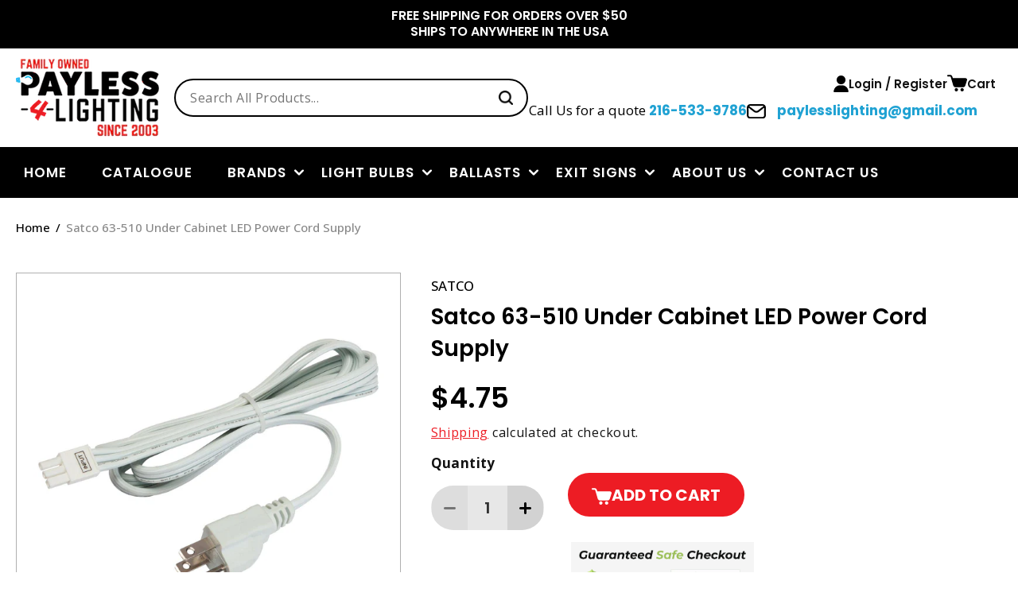

--- FILE ---
content_type: text/html; charset=utf-8
request_url: https://www.payless-4-lighting.com/products/satco-63-510
body_size: 40503
content:
<!doctype html>
<html class="no-js" lang="en">
  <head>
    <meta charset="utf-8">
    <meta http-equiv="X-UA-Compatible" content="IE=edge">
    <meta name="viewport" content="width=device-width,initial-scale=1">
    <meta name="theme-color" content="">
    <link rel="canonical" href="https://www.payless-4-lighting.com/products/satco-63-510">

    <!-- Google Tag Manager -->
    <script>(function(w,d,s,l,i){w[l]=w[l]||[];w[l].push({'gtm.start':
    new Date().getTime(),event:'gtm.js'});var f=d.getElementsByTagName(s)[0],
    j=d.createElement(s),dl=l!='dataLayer'?'&l='+l:'';j.async=true;j.src=
    'https://www.googletagmanager.com/gtm.js?id='+i+dl;f.parentNode.insertBefore(j,f);
    })(window,document,'script','dataLayer','GTM-TVXHDPGJ');</script>
    <!-- End Google Tag Manager --><link rel="icon" type="image/png" href="//www.payless-4-lighting.com/cdn/shop/files/MicrosoftTeams-image_41.png?crop=center&height=32&v=1691484301&width=32"><link rel="preconnect" href="https://fonts.shopifycdn.com" crossorigin><title>
      Satco 63-510 Under Cabinet LED Power Cord Supply
 &ndash; Payless4Lighting</title>

    
      <meta name="description" content="Satco 63-510 Under Cabinet LED Power Cord Supply">
    

    

<meta property="og:site_name" content="Payless4Lighting">
<meta property="og:url" content="https://www.payless-4-lighting.com/products/satco-63-510">
<meta property="og:title" content="Satco 63-510 Under Cabinet LED Power Cord Supply">
<meta property="og:type" content="product">
<meta property="og:description" content="Satco 63-510 Under Cabinet LED Power Cord Supply"><meta property="og:image" content="http://www.payless-4-lighting.com/cdn/shop/products/63-510.jpg?v=1748743329">
  <meta property="og:image:secure_url" content="https://www.payless-4-lighting.com/cdn/shop/products/63-510.jpg?v=1748743329">
  <meta property="og:image:width" content="1200">
  <meta property="og:image:height" content="1200"><meta property="og:price:amount" content="4.75">
  <meta property="og:price:currency" content="USD"><meta name="twitter:card" content="summary_large_image">
<meta name="twitter:title" content="Satco 63-510 Under Cabinet LED Power Cord Supply">
<meta name="twitter:description" content="Satco 63-510 Under Cabinet LED Power Cord Supply">


    <script src="//www.payless-4-lighting.com/cdn/shop/t/20/assets/constants.js?v=58251544750838685771751346889" defer="defer"></script>
    <script src="//www.payless-4-lighting.com/cdn/shop/t/20/assets/pubsub.js?v=158357773527763999511751346889" defer="defer"></script>
    <script src="//www.payless-4-lighting.com/cdn/shop/t/20/assets/global.js?v=54939145903281508041751346889" defer="defer"></script><script>window.performance && window.performance.mark && window.performance.mark('shopify.content_for_header.start');</script><meta id="shopify-digital-wallet" name="shopify-digital-wallet" content="/12352902/digital_wallets/dialog">
<meta name="shopify-checkout-api-token" content="b7e4b19536c19a7d73a0de4820e3c976">
<meta id="in-context-paypal-metadata" data-shop-id="12352902" data-venmo-supported="false" data-environment="production" data-locale="en_US" data-paypal-v4="true" data-currency="USD">
<link rel="alternate" type="application/json+oembed" href="https://www.payless-4-lighting.com/products/satco-63-510.oembed">
<script async="async" src="/checkouts/internal/preloads.js?locale=en-US"></script>
<link rel="preconnect" href="https://shop.app" crossorigin="anonymous">
<script async="async" src="https://shop.app/checkouts/internal/preloads.js?locale=en-US&shop_id=12352902" crossorigin="anonymous"></script>
<script id="apple-pay-shop-capabilities" type="application/json">{"shopId":12352902,"countryCode":"US","currencyCode":"USD","merchantCapabilities":["supports3DS"],"merchantId":"gid:\/\/shopify\/Shop\/12352902","merchantName":"Payless4Lighting","requiredBillingContactFields":["postalAddress","email","phone"],"requiredShippingContactFields":["postalAddress","email","phone"],"shippingType":"shipping","supportedNetworks":["visa","masterCard","amex","discover","elo","jcb"],"total":{"type":"pending","label":"Payless4Lighting","amount":"1.00"},"shopifyPaymentsEnabled":true,"supportsSubscriptions":true}</script>
<script id="shopify-features" type="application/json">{"accessToken":"b7e4b19536c19a7d73a0de4820e3c976","betas":["rich-media-storefront-analytics"],"domain":"www.payless-4-lighting.com","predictiveSearch":true,"shopId":12352902,"locale":"en"}</script>
<script>var Shopify = Shopify || {};
Shopify.shop = "payless4lighting.myshopify.com";
Shopify.locale = "en";
Shopify.currency = {"active":"USD","rate":"1.0"};
Shopify.country = "US";
Shopify.theme = {"name":"Page Speed Optimization Theme","id":145617387691,"schema_name":"Dawn","schema_version":"11.0.0","theme_store_id":887,"role":"main"};
Shopify.theme.handle = "null";
Shopify.theme.style = {"id":null,"handle":null};
Shopify.cdnHost = "www.payless-4-lighting.com/cdn";
Shopify.routes = Shopify.routes || {};
Shopify.routes.root = "/";</script>
<script type="module">!function(o){(o.Shopify=o.Shopify||{}).modules=!0}(window);</script>
<script>!function(o){function n(){var o=[];function n(){o.push(Array.prototype.slice.apply(arguments))}return n.q=o,n}var t=o.Shopify=o.Shopify||{};t.loadFeatures=n(),t.autoloadFeatures=n()}(window);</script>
<script>
  window.ShopifyPay = window.ShopifyPay || {};
  window.ShopifyPay.apiHost = "shop.app\/pay";
  window.ShopifyPay.redirectState = null;
</script>
<script id="shop-js-analytics" type="application/json">{"pageType":"product"}</script>
<script defer="defer" async type="module" src="//www.payless-4-lighting.com/cdn/shopifycloud/shop-js/modules/v2/client.init-shop-cart-sync_BT-GjEfc.en.esm.js"></script>
<script defer="defer" async type="module" src="//www.payless-4-lighting.com/cdn/shopifycloud/shop-js/modules/v2/chunk.common_D58fp_Oc.esm.js"></script>
<script defer="defer" async type="module" src="//www.payless-4-lighting.com/cdn/shopifycloud/shop-js/modules/v2/chunk.modal_xMitdFEc.esm.js"></script>
<script type="module">
  await import("//www.payless-4-lighting.com/cdn/shopifycloud/shop-js/modules/v2/client.init-shop-cart-sync_BT-GjEfc.en.esm.js");
await import("//www.payless-4-lighting.com/cdn/shopifycloud/shop-js/modules/v2/chunk.common_D58fp_Oc.esm.js");
await import("//www.payless-4-lighting.com/cdn/shopifycloud/shop-js/modules/v2/chunk.modal_xMitdFEc.esm.js");

  window.Shopify.SignInWithShop?.initShopCartSync?.({"fedCMEnabled":true,"windoidEnabled":true});

</script>
<script defer="defer" async type="module" src="//www.payless-4-lighting.com/cdn/shopifycloud/shop-js/modules/v2/client.payment-terms_Ci9AEqFq.en.esm.js"></script>
<script defer="defer" async type="module" src="//www.payless-4-lighting.com/cdn/shopifycloud/shop-js/modules/v2/chunk.common_D58fp_Oc.esm.js"></script>
<script defer="defer" async type="module" src="//www.payless-4-lighting.com/cdn/shopifycloud/shop-js/modules/v2/chunk.modal_xMitdFEc.esm.js"></script>
<script type="module">
  await import("//www.payless-4-lighting.com/cdn/shopifycloud/shop-js/modules/v2/client.payment-terms_Ci9AEqFq.en.esm.js");
await import("//www.payless-4-lighting.com/cdn/shopifycloud/shop-js/modules/v2/chunk.common_D58fp_Oc.esm.js");
await import("//www.payless-4-lighting.com/cdn/shopifycloud/shop-js/modules/v2/chunk.modal_xMitdFEc.esm.js");

  
</script>
<script>
  window.Shopify = window.Shopify || {};
  if (!window.Shopify.featureAssets) window.Shopify.featureAssets = {};
  window.Shopify.featureAssets['shop-js'] = {"shop-cart-sync":["modules/v2/client.shop-cart-sync_DZOKe7Ll.en.esm.js","modules/v2/chunk.common_D58fp_Oc.esm.js","modules/v2/chunk.modal_xMitdFEc.esm.js"],"init-fed-cm":["modules/v2/client.init-fed-cm_B6oLuCjv.en.esm.js","modules/v2/chunk.common_D58fp_Oc.esm.js","modules/v2/chunk.modal_xMitdFEc.esm.js"],"shop-cash-offers":["modules/v2/client.shop-cash-offers_D2sdYoxE.en.esm.js","modules/v2/chunk.common_D58fp_Oc.esm.js","modules/v2/chunk.modal_xMitdFEc.esm.js"],"shop-login-button":["modules/v2/client.shop-login-button_QeVjl5Y3.en.esm.js","modules/v2/chunk.common_D58fp_Oc.esm.js","modules/v2/chunk.modal_xMitdFEc.esm.js"],"pay-button":["modules/v2/client.pay-button_DXTOsIq6.en.esm.js","modules/v2/chunk.common_D58fp_Oc.esm.js","modules/v2/chunk.modal_xMitdFEc.esm.js"],"shop-button":["modules/v2/client.shop-button_DQZHx9pm.en.esm.js","modules/v2/chunk.common_D58fp_Oc.esm.js","modules/v2/chunk.modal_xMitdFEc.esm.js"],"avatar":["modules/v2/client.avatar_BTnouDA3.en.esm.js"],"init-windoid":["modules/v2/client.init-windoid_CR1B-cfM.en.esm.js","modules/v2/chunk.common_D58fp_Oc.esm.js","modules/v2/chunk.modal_xMitdFEc.esm.js"],"init-shop-for-new-customer-accounts":["modules/v2/client.init-shop-for-new-customer-accounts_C_vY_xzh.en.esm.js","modules/v2/client.shop-login-button_QeVjl5Y3.en.esm.js","modules/v2/chunk.common_D58fp_Oc.esm.js","modules/v2/chunk.modal_xMitdFEc.esm.js"],"init-shop-email-lookup-coordinator":["modules/v2/client.init-shop-email-lookup-coordinator_BI7n9ZSv.en.esm.js","modules/v2/chunk.common_D58fp_Oc.esm.js","modules/v2/chunk.modal_xMitdFEc.esm.js"],"init-shop-cart-sync":["modules/v2/client.init-shop-cart-sync_BT-GjEfc.en.esm.js","modules/v2/chunk.common_D58fp_Oc.esm.js","modules/v2/chunk.modal_xMitdFEc.esm.js"],"shop-toast-manager":["modules/v2/client.shop-toast-manager_DiYdP3xc.en.esm.js","modules/v2/chunk.common_D58fp_Oc.esm.js","modules/v2/chunk.modal_xMitdFEc.esm.js"],"init-customer-accounts":["modules/v2/client.init-customer-accounts_D9ZNqS-Q.en.esm.js","modules/v2/client.shop-login-button_QeVjl5Y3.en.esm.js","modules/v2/chunk.common_D58fp_Oc.esm.js","modules/v2/chunk.modal_xMitdFEc.esm.js"],"init-customer-accounts-sign-up":["modules/v2/client.init-customer-accounts-sign-up_iGw4briv.en.esm.js","modules/v2/client.shop-login-button_QeVjl5Y3.en.esm.js","modules/v2/chunk.common_D58fp_Oc.esm.js","modules/v2/chunk.modal_xMitdFEc.esm.js"],"shop-follow-button":["modules/v2/client.shop-follow-button_CqMgW2wH.en.esm.js","modules/v2/chunk.common_D58fp_Oc.esm.js","modules/v2/chunk.modal_xMitdFEc.esm.js"],"checkout-modal":["modules/v2/client.checkout-modal_xHeaAweL.en.esm.js","modules/v2/chunk.common_D58fp_Oc.esm.js","modules/v2/chunk.modal_xMitdFEc.esm.js"],"shop-login":["modules/v2/client.shop-login_D91U-Q7h.en.esm.js","modules/v2/chunk.common_D58fp_Oc.esm.js","modules/v2/chunk.modal_xMitdFEc.esm.js"],"lead-capture":["modules/v2/client.lead-capture_BJmE1dJe.en.esm.js","modules/v2/chunk.common_D58fp_Oc.esm.js","modules/v2/chunk.modal_xMitdFEc.esm.js"],"payment-terms":["modules/v2/client.payment-terms_Ci9AEqFq.en.esm.js","modules/v2/chunk.common_D58fp_Oc.esm.js","modules/v2/chunk.modal_xMitdFEc.esm.js"]};
</script>
<script id="__st">var __st={"a":12352902,"offset":-18000,"reqid":"e58f4063-f56d-4a9b-a6e2-59d7eec81595-1769057230","pageurl":"www.payless-4-lighting.com\/products\/satco-63-510","u":"b2e59d765070","p":"product","rtyp":"product","rid":7031444340907};</script>
<script>window.ShopifyPaypalV4VisibilityTracking = true;</script>
<script id="captcha-bootstrap">!function(){'use strict';const t='contact',e='account',n='new_comment',o=[[t,t],['blogs',n],['comments',n],[t,'customer']],c=[[e,'customer_login'],[e,'guest_login'],[e,'recover_customer_password'],[e,'create_customer']],r=t=>t.map((([t,e])=>`form[action*='/${t}']:not([data-nocaptcha='true']) input[name='form_type'][value='${e}']`)).join(','),a=t=>()=>t?[...document.querySelectorAll(t)].map((t=>t.form)):[];function s(){const t=[...o],e=r(t);return a(e)}const i='password',u='form_key',d=['recaptcha-v3-token','g-recaptcha-response','h-captcha-response',i],f=()=>{try{return window.sessionStorage}catch{return}},m='__shopify_v',_=t=>t.elements[u];function p(t,e,n=!1){try{const o=window.sessionStorage,c=JSON.parse(o.getItem(e)),{data:r}=function(t){const{data:e,action:n}=t;return t[m]||n?{data:e,action:n}:{data:t,action:n}}(c);for(const[e,n]of Object.entries(r))t.elements[e]&&(t.elements[e].value=n);n&&o.removeItem(e)}catch(o){console.error('form repopulation failed',{error:o})}}const l='form_type',E='cptcha';function T(t){t.dataset[E]=!0}const w=window,h=w.document,L='Shopify',v='ce_forms',y='captcha';let A=!1;((t,e)=>{const n=(g='f06e6c50-85a8-45c8-87d0-21a2b65856fe',I='https://cdn.shopify.com/shopifycloud/storefront-forms-hcaptcha/ce_storefront_forms_captcha_hcaptcha.v1.5.2.iife.js',D={infoText:'Protected by hCaptcha',privacyText:'Privacy',termsText:'Terms'},(t,e,n)=>{const o=w[L][v],c=o.bindForm;if(c)return c(t,g,e,D).then(n);var r;o.q.push([[t,g,e,D],n]),r=I,A||(h.body.append(Object.assign(h.createElement('script'),{id:'captcha-provider',async:!0,src:r})),A=!0)});var g,I,D;w[L]=w[L]||{},w[L][v]=w[L][v]||{},w[L][v].q=[],w[L][y]=w[L][y]||{},w[L][y].protect=function(t,e){n(t,void 0,e),T(t)},Object.freeze(w[L][y]),function(t,e,n,w,h,L){const[v,y,A,g]=function(t,e,n){const i=e?o:[],u=t?c:[],d=[...i,...u],f=r(d),m=r(i),_=r(d.filter((([t,e])=>n.includes(e))));return[a(f),a(m),a(_),s()]}(w,h,L),I=t=>{const e=t.target;return e instanceof HTMLFormElement?e:e&&e.form},D=t=>v().includes(t);t.addEventListener('submit',(t=>{const e=I(t);if(!e)return;const n=D(e)&&!e.dataset.hcaptchaBound&&!e.dataset.recaptchaBound,o=_(e),c=g().includes(e)&&(!o||!o.value);(n||c)&&t.preventDefault(),c&&!n&&(function(t){try{if(!f())return;!function(t){const e=f();if(!e)return;const n=_(t);if(!n)return;const o=n.value;o&&e.removeItem(o)}(t);const e=Array.from(Array(32),(()=>Math.random().toString(36)[2])).join('');!function(t,e){_(t)||t.append(Object.assign(document.createElement('input'),{type:'hidden',name:u})),t.elements[u].value=e}(t,e),function(t,e){const n=f();if(!n)return;const o=[...t.querySelectorAll(`input[type='${i}']`)].map((({name:t})=>t)),c=[...d,...o],r={};for(const[a,s]of new FormData(t).entries())c.includes(a)||(r[a]=s);n.setItem(e,JSON.stringify({[m]:1,action:t.action,data:r}))}(t,e)}catch(e){console.error('failed to persist form',e)}}(e),e.submit())}));const S=(t,e)=>{t&&!t.dataset[E]&&(n(t,e.some((e=>e===t))),T(t))};for(const o of['focusin','change'])t.addEventListener(o,(t=>{const e=I(t);D(e)&&S(e,y())}));const B=e.get('form_key'),M=e.get(l),P=B&&M;t.addEventListener('DOMContentLoaded',(()=>{const t=y();if(P)for(const e of t)e.elements[l].value===M&&p(e,B);[...new Set([...A(),...v().filter((t=>'true'===t.dataset.shopifyCaptcha))])].forEach((e=>S(e,t)))}))}(h,new URLSearchParams(w.location.search),n,t,e,['guest_login'])})(!0,!0)}();</script>
<script integrity="sha256-4kQ18oKyAcykRKYeNunJcIwy7WH5gtpwJnB7kiuLZ1E=" data-source-attribution="shopify.loadfeatures" defer="defer" src="//www.payless-4-lighting.com/cdn/shopifycloud/storefront/assets/storefront/load_feature-a0a9edcb.js" crossorigin="anonymous"></script>
<script crossorigin="anonymous" defer="defer" src="//www.payless-4-lighting.com/cdn/shopifycloud/storefront/assets/shopify_pay/storefront-65b4c6d7.js?v=20250812"></script>
<script data-source-attribution="shopify.dynamic_checkout.dynamic.init">var Shopify=Shopify||{};Shopify.PaymentButton=Shopify.PaymentButton||{isStorefrontPortableWallets:!0,init:function(){window.Shopify.PaymentButton.init=function(){};var t=document.createElement("script");t.src="https://www.payless-4-lighting.com/cdn/shopifycloud/portable-wallets/latest/portable-wallets.en.js",t.type="module",document.head.appendChild(t)}};
</script>
<script data-source-attribution="shopify.dynamic_checkout.buyer_consent">
  function portableWalletsHideBuyerConsent(e){var t=document.getElementById("shopify-buyer-consent"),n=document.getElementById("shopify-subscription-policy-button");t&&n&&(t.classList.add("hidden"),t.setAttribute("aria-hidden","true"),n.removeEventListener("click",e))}function portableWalletsShowBuyerConsent(e){var t=document.getElementById("shopify-buyer-consent"),n=document.getElementById("shopify-subscription-policy-button");t&&n&&(t.classList.remove("hidden"),t.removeAttribute("aria-hidden"),n.addEventListener("click",e))}window.Shopify?.PaymentButton&&(window.Shopify.PaymentButton.hideBuyerConsent=portableWalletsHideBuyerConsent,window.Shopify.PaymentButton.showBuyerConsent=portableWalletsShowBuyerConsent);
</script>
<script data-source-attribution="shopify.dynamic_checkout.cart.bootstrap">document.addEventListener("DOMContentLoaded",(function(){function t(){return document.querySelector("shopify-accelerated-checkout-cart, shopify-accelerated-checkout")}if(t())Shopify.PaymentButton.init();else{new MutationObserver((function(e,n){t()&&(Shopify.PaymentButton.init(),n.disconnect())})).observe(document.body,{childList:!0,subtree:!0})}}));
</script>
<link id="shopify-accelerated-checkout-styles" rel="stylesheet" media="screen" href="https://www.payless-4-lighting.com/cdn/shopifycloud/portable-wallets/latest/accelerated-checkout-backwards-compat.css" crossorigin="anonymous">
<style id="shopify-accelerated-checkout-cart">
        #shopify-buyer-consent {
  margin-top: 1em;
  display: inline-block;
  width: 100%;
}

#shopify-buyer-consent.hidden {
  display: none;
}

#shopify-subscription-policy-button {
  background: none;
  border: none;
  padding: 0;
  text-decoration: underline;
  font-size: inherit;
  cursor: pointer;
}

#shopify-subscription-policy-button::before {
  box-shadow: none;
}

      </style>
<script id="sections-script" data-sections="header" defer="defer" src="//www.payless-4-lighting.com/cdn/shop/t/20/compiled_assets/scripts.js?v=8265"></script>
<script>window.performance && window.performance.mark && window.performance.mark('shopify.content_for_header.end');</script>


    <style data-shopify>
      @font-face {
  font-family: "Open Sans";
  font-weight: 400;
  font-style: normal;
  font-display: swap;
  src: url("//www.payless-4-lighting.com/cdn/fonts/open_sans/opensans_n4.c32e4d4eca5273f6d4ee95ddf54b5bbb75fc9b61.woff2") format("woff2"),
       url("//www.payless-4-lighting.com/cdn/fonts/open_sans/opensans_n4.5f3406f8d94162b37bfa232b486ac93ee892406d.woff") format("woff");
}

      @font-face {
  font-family: "Open Sans";
  font-weight: 700;
  font-style: normal;
  font-display: swap;
  src: url("//www.payless-4-lighting.com/cdn/fonts/open_sans/opensans_n7.a9393be1574ea8606c68f4441806b2711d0d13e4.woff2") format("woff2"),
       url("//www.payless-4-lighting.com/cdn/fonts/open_sans/opensans_n7.7b8af34a6ebf52beb1a4c1d8c73ad6910ec2e553.woff") format("woff");
}

      @font-face {
  font-family: "Open Sans";
  font-weight: 400;
  font-style: italic;
  font-display: swap;
  src: url("//www.payless-4-lighting.com/cdn/fonts/open_sans/opensans_i4.6f1d45f7a46916cc95c694aab32ecbf7509cbf33.woff2") format("woff2"),
       url("//www.payless-4-lighting.com/cdn/fonts/open_sans/opensans_i4.4efaa52d5a57aa9a57c1556cc2b7465d18839daa.woff") format("woff");
}

      @font-face {
  font-family: "Open Sans";
  font-weight: 700;
  font-style: italic;
  font-display: swap;
  src: url("//www.payless-4-lighting.com/cdn/fonts/open_sans/opensans_i7.916ced2e2ce15f7fcd95d196601a15e7b89ee9a4.woff2") format("woff2"),
       url("//www.payless-4-lighting.com/cdn/fonts/open_sans/opensans_i7.99a9cff8c86ea65461de497ade3d515a98f8b32a.woff") format("woff");
}

      @font-face {
  font-family: Poppins;
  font-weight: 600;
  font-style: normal;
  font-display: swap;
  src: url("//www.payless-4-lighting.com/cdn/fonts/poppins/poppins_n6.aa29d4918bc243723d56b59572e18228ed0786f6.woff2") format("woff2"),
       url("//www.payless-4-lighting.com/cdn/fonts/poppins/poppins_n6.5f815d845fe073750885d5b7e619ee00e8111208.woff") format("woff");
}


      
        :root,
        .color-background-1 {
          --color-background: 255,255,255;
        
          --gradient-background: #ffffff;
        
        --color-foreground: 18,18,18;
        --color-shadow: 18,18,18;
        --color-button: 237,28,36;
        --color-button-text: 255,255,255;
        --color-secondary-button: 255,255,255;
        --color-secondary-button-text: 18,18,18;
        --color-link: 18,18,18;
        --color-badge-foreground: 18,18,18;
        --color-badge-background: 255,255,255;
        --color-badge-border: 18,18,18;
        --payment-terms-background-color: rgb(255 255 255);
      }
      
        
        .color-background-2 {
          --color-background: 219,219,219;
        
          --gradient-background: #dbdbdb;
        
        --color-foreground: 18,18,18;
        --color-shadow: 18,18,18;
        --color-button: 18,18,18;
        --color-button-text: 243,243,243;
        --color-secondary-button: 219,219,219;
        --color-secondary-button-text: 18,18,18;
        --color-link: 18,18,18;
        --color-badge-foreground: 18,18,18;
        --color-badge-background: 219,219,219;
        --color-badge-border: 18,18,18;
        --payment-terms-background-color: rgb(219 219 219);
      }
      
        
        .color-inverse {
          --color-background: 36,40,51;
        
          --gradient-background: #242833;
        
        --color-foreground: 255,255,255;
        --color-shadow: 18,18,18;
        --color-button: 255,255,255;
        --color-button-text: 0,0,0;
        --color-secondary-button: 36,40,51;
        --color-secondary-button-text: 255,255,255;
        --color-link: 255,255,255;
        --color-badge-foreground: 255,255,255;
        --color-badge-background: 36,40,51;
        --color-badge-border: 255,255,255;
        --payment-terms-background-color: rgb(36 40 51);
      }
      
        
        .color-accent-1 {
          --color-background: 0,0,0;
        
          --gradient-background: #000000;
        
        --color-foreground: 255,255,255;
        --color-shadow: 18,18,18;
        --color-button: 237,28,36;
        --color-button-text: 255,255,255;
        --color-secondary-button: 0,0,0;
        --color-secondary-button-text: 255,255,255;
        --color-link: 255,255,255;
        --color-badge-foreground: 255,255,255;
        --color-badge-background: 0,0,0;
        --color-badge-border: 255,255,255;
        --payment-terms-background-color: rgb(0 0 0);
      }
      
        
        .color-accent-2 {
          --color-background: 51,79,180;
        
          --gradient-background: #334fb4;
        
        --color-foreground: 255,255,255;
        --color-shadow: 18,18,18;
        --color-button: 255,255,255;
        --color-button-text: 51,79,180;
        --color-secondary-button: 51,79,180;
        --color-secondary-button-text: 255,255,255;
        --color-link: 255,255,255;
        --color-badge-foreground: 255,255,255;
        --color-badge-background: 51,79,180;
        --color-badge-border: 255,255,255;
        --payment-terms-background-color: rgb(51 79 180);
      }
      
        
        .color-scheme-33c9ef18-865f-4c1b-acd2-697206b7eebd {
          --color-background: 244,244,244;
        
          --gradient-background: #f4f4f4;
        
        --color-foreground: 18,18,18;
        --color-shadow: 18,18,18;
        --color-button: 237,28,36;
        --color-button-text: 255,255,255;
        --color-secondary-button: 244,244,244;
        --color-secondary-button-text: 18,18,18;
        --color-link: 18,18,18;
        --color-badge-foreground: 18,18,18;
        --color-badge-background: 244,244,244;
        --color-badge-border: 18,18,18;
        --payment-terms-background-color: rgb(244 244 244);
      }
      

      body, .color-background-1, .color-background-2, .color-inverse, .color-accent-1, .color-accent-2, .color-scheme-33c9ef18-865f-4c1b-acd2-697206b7eebd {
        color: rgba(var(--color-foreground), 1);
        background-color: rgb(var(--color-background));
      }

      :root {
        --font-body-family: "Open Sans", sans-serif;
        --font-body-style: normal;
        --font-body-weight: 400;
        --font-body-weight-bold: 700;

        --font-heading-family: Poppins, sans-serif;
        --font-heading-style: normal;
        --font-heading-weight: 600;

        --font-body-scale: 1.0;
        --font-heading-scale: 1.0;

        --media-padding: px;
        --media-border-opacity: 0.05;
        --media-border-width: 1px;
        --media-radius: 0px;
        --media-shadow-opacity: 0.0;
        --media-shadow-horizontal-offset: 0px;
        --media-shadow-vertical-offset: 4px;
        --media-shadow-blur-radius: 5px;
        --media-shadow-visible: 0;

        --page-width: 120rem;
        --page-width-margin: 0rem;

        --product-card-image-padding: 0.0rem;
        --product-card-corner-radius: 0.0rem;
        --product-card-text-alignment: left;
        --product-card-border-width: 0.1rem;
        --product-card-border-opacity: 0.1;
        --product-card-shadow-opacity: 0.0;
        --product-card-shadow-visible: 0;
        --product-card-shadow-horizontal-offset: 0.0rem;
        --product-card-shadow-vertical-offset: 0.4rem;
        --product-card-shadow-blur-radius: 0.5rem;

        --collection-card-image-padding: 0.0rem;
        --collection-card-corner-radius: 0.0rem;
        --collection-card-text-alignment: left;
        --collection-card-border-width: 0.0rem;
        --collection-card-border-opacity: 0.1;
        --collection-card-shadow-opacity: 0.0;
        --collection-card-shadow-visible: 0;
        --collection-card-shadow-horizontal-offset: 0.0rem;
        --collection-card-shadow-vertical-offset: 0.4rem;
        --collection-card-shadow-blur-radius: 0.5rem;

        --blog-card-image-padding: 0.0rem;
        --blog-card-corner-radius: 0.0rem;
        --blog-card-text-alignment: left;
        --blog-card-border-width: 0.0rem;
        --blog-card-border-opacity: 0.1;
        --blog-card-shadow-opacity: 0.0;
        --blog-card-shadow-visible: 0;
        --blog-card-shadow-horizontal-offset: 0.0rem;
        --blog-card-shadow-vertical-offset: 0.4rem;
        --blog-card-shadow-blur-radius: 0.5rem;

        --badge-corner-radius: 4.0rem;

        --popup-border-width: 1px;
        --popup-border-opacity: 0.1;
        --popup-corner-radius: 0px;
        --popup-shadow-opacity: 0.0;
        --popup-shadow-horizontal-offset: 0px;
        --popup-shadow-vertical-offset: 4px;
        --popup-shadow-blur-radius: 5px;

        --drawer-border-width: 1px;
        --drawer-border-opacity: 0.1;
        --drawer-shadow-opacity: 0.0;
        --drawer-shadow-horizontal-offset: 0px;
        --drawer-shadow-vertical-offset: 4px;
        --drawer-shadow-blur-radius: 5px;

        --spacing-sections-desktop: 0px;
        --spacing-sections-mobile: 0px;

        --grid-desktop-vertical-spacing: 24px;
        --grid-desktop-horizontal-spacing: 24px;
        --grid-mobile-vertical-spacing: 24px;
        --grid-mobile-horizontal-spacing: 24px;

        --text-boxes-border-opacity: 0.1;
        --text-boxes-border-width: 0px;
        --text-boxes-radius: 0px;
        --text-boxes-shadow-opacity: 0.0;
        --text-boxes-shadow-visible: 0;
        --text-boxes-shadow-horizontal-offset: 0px;
        --text-boxes-shadow-vertical-offset: 4px;
        --text-boxes-shadow-blur-radius: 5px;

        --buttons-radius: 24px;
        --buttons-radius-outset: 24px;
        --buttons-border-width: 0px;
        --buttons-border-opacity: 1.0;
        --buttons-shadow-opacity: 0.0;
        --buttons-shadow-visible: 0;
        --buttons-shadow-horizontal-offset: 0px;
        --buttons-shadow-vertical-offset: 0px;
        --buttons-shadow-blur-radius: 0px;
        --buttons-border-offset: 0.3px;

        --inputs-radius: 27px;
        --inputs-border-width: 1px;
        --inputs-border-opacity: 1.0;
        --inputs-shadow-opacity: 0.0;
        --inputs-shadow-horizontal-offset: 0px;
        --inputs-margin-offset: 0px;
        --inputs-shadow-vertical-offset: 0px;
        --inputs-shadow-blur-radius: 0px;
        --inputs-radius-outset: 28px;

        --variant-pills-radius: 40px;
        --variant-pills-border-width: 1px;
        --variant-pills-border-opacity: 0.55;
        --variant-pills-shadow-opacity: 0.0;
        --variant-pills-shadow-horizontal-offset: 0px;
        --variant-pills-shadow-vertical-offset: 4px;
        --variant-pills-shadow-blur-radius: 5px;
      }

      *,
      *::before,
      *::after {
        box-sizing: inherit;
      }

      html {
        box-sizing: border-box;
        font-size: calc(var(--font-body-scale) * 62.5%);
        height: 100%;
      }

      body {
        display: grid;
        grid-template-rows: auto auto 1fr auto;
        grid-template-columns: 100%;
        min-height: 100%;
        margin: 0;
        font-size: 1.5rem;
        letter-spacing: 0.06rem;
        line-height: calc(1 + 0.8 / var(--font-body-scale));
        font-family: var(--font-body-family);
        font-style: var(--font-body-style);
        font-weight: var(--font-body-weight);
      }

      @media screen and (min-width: 750px) {
        body {
          font-size: 1.6rem;
        }
      }
      body .springbot-overlay .springbot-popup__exit {
          position: absolute !important;
          top: 10px !important;
          right: 10px !important;
      }
      
    </style>
    
<link rel="preload" href="//www.payless-4-lighting.com/cdn/shop/t/20/assets/base.css?v=155274641926015379451765460491" as="style"> 
<link rel="preload" href="//www.payless-4-lighting.com/cdn/shop/t/20/assets/swiper.css?v=106475418724483060331751371361" as="style">
<link rel="preload" href="//www.payless-4-lighting.com/cdn/shop/t/20/assets/custom.css?v=73112048651773776391751550689" as="style"> 
<link rel="preload" href="//www.payless-4-lighting.com/cdn/shop/t/20/assets/stylesheet.css?v=105054931326399612881751550720" as="style"> 
<link rel="preload" href="//www.payless-4-lighting.com/cdn/shop/t/20/assets/style.css?v=177477091732424594591751550801" as="style"> 
<link rel="preload" href="//www.payless-4-lighting.com/cdn/shop/t/20/assets/quantity-popover.css?v=29974906037699025581751346889" as="style">
<link rel="preload" href="//www.payless-4-lighting.com/cdn/shop/t/20/assets/component-slideshow.css?v=107725913939919748051751346889" as="style">
<link rel="preload" href="//www.payless-4-lighting.com/cdn/shop/t/20/assets/component-slider.css?v=114212096148022386971751346889" as="style">
<link rel="preload" href="//www.payless-4-lighting.com/cdn/shop/t/20/assets/component-list-social.css?v=64725775947815950921751346889" as="style">
<link rel="preload" href="//www.payless-4-lighting.com/cdn/shop/t/20/assets/component-cart-drawer.css?v=109732304198040616211751346889" as="style">
<link rel="preload" href="//www.payless-4-lighting.com/cdn/shop/t/20/assets/component-cart.css?v=150915052884658833881751346889" as="style">
<link rel="preload" href="//www.payless-4-lighting.com/cdn/shop/t/20/assets/component-totals.css?v=15906652033866631521751346889" as="style">
<link rel="preload" href="//www.payless-4-lighting.com/cdn/shop/t/20/assets/component-price.css?v=70172745017360139101751346889" as="style">
<link rel="preload" href="//www.payless-4-lighting.com/cdn/shop/t/20/assets/component-discounts.css?v=152760482443307489271751346889" as="style">
<link rel="preload" href="//www.payless-4-lighting.com/cdn/shop/t/20/assets/component-loading-overlay.css?v=58800470094666109841751346889" as="style">

    <link href="//www.payless-4-lighting.com/cdn/shop/t/20/assets/base.css?v=155274641926015379451765460491" rel="stylesheet" type="text/css" media="all" />
     <link href="//www.payless-4-lighting.com/cdn/shop/t/20/assets/swiper.css?v=106475418724483060331751371361" rel="stylesheet" type="text/css" media="all" />
    <link href="//www.payless-4-lighting.com/cdn/shop/t/20/assets/custom.css?v=73112048651773776391751550689" rel="stylesheet" type="text/css" media="all" />
    <link href="//www.payless-4-lighting.com/cdn/shop/t/20/assets/stylesheet.css?v=105054931326399612881751550720" rel="stylesheet" type="text/css" media="all" />
    <link href="//www.payless-4-lighting.com/cdn/shop/t/20/assets/style.css?v=177477091732424594591751550801" rel="stylesheet" type="text/css" media="all" />
    

   
  
    
   
    <link rel="dns-prefetch" href="https://fonts.googleapis.com">
  <link rel="preconnect" href="https://fonts.googleapis.com" crossorigin>
  <link rel="preconnect" href="https://fonts.gstatic.com" crossorigin>

      <link rel="preload" href="https://fonts.googleapis.com/css2?family=Open+Sans:wght@300;400;500;600;700;800&family=Poppins:wght@300;400;600&display=swap" as="style">
  <link rel="stylesheet" href="https://fonts.googleapis.com/css2?family=Open+Sans:wght@300;400;500;600;700;800&family=Poppins:wght@300;400;600&display=swap" onload="this.onload=null;this.rel='stylesheet'">

  <link rel="preload" href="https://fonts.googleapis.com/css2?family=Poppins:wght@100;200;300;400;500;600;700;800;900&display=swap" as="style">
  <link rel="stylesheet" href="https://fonts.googleapis.com/css2?family=Poppins:wght@100;200;300;400;500;600;700;800;900&display=swap" onload="this.onload=null;this.rel='stylesheet'"><link rel="preload" as="font" href="//www.payless-4-lighting.com/cdn/fonts/open_sans/opensans_n4.c32e4d4eca5273f6d4ee95ddf54b5bbb75fc9b61.woff2" type="font/woff2" crossorigin><link rel="preload" as="font" href="//www.payless-4-lighting.com/cdn/fonts/poppins/poppins_n6.aa29d4918bc243723d56b59572e18228ed0786f6.woff2" type="font/woff2" crossorigin><link href="//www.payless-4-lighting.com/cdn/shop/t/20/assets/component-localization-form.css?v=143319823105703127341751346889" rel="stylesheet" type="text/css" media="all" />
      <script src="//www.payless-4-lighting.com/cdn/shop/t/20/assets/localization-form.js?v=161644695336821385561751346889" defer="defer"></script><link
        rel="stylesheet"
        href="//www.payless-4-lighting.com/cdn/shop/t/20/assets/component-predictive-search.css?v=118923337488134913561751346889"
        media="print"
        onload="this.media='all'"
      ><script>
      document.documentElement.className = document.documentElement.className.replace('no-js', 'js');
      if (Shopify.designMode) {
        document.documentElement.classList.add('shopify-design-mode');
      }
    </script>

    
    
    <!-- Protect+ Widget Script -->
  <script
  src="https://services-return-and-exchange-112152972940.us-central1.run.app/widget.js?store=payless4lighting.myshopify.com"
  defer
  ></script>

  <script id='merchantWidgetScript'src="https://www.gstatic.com/shopping/merchant/merchantwidget.js" defer></script>
  <script type="text/javascript">
    merchantWidgetScript.addEventListener('load', function () {
      merchantwidget.start({
        position: 'RIGHT_BOTTOM',
        sideMargin: 21,
        bottomMargin: 33,
        mobileSideMargin: 11,
        mobileBottomMargin: 19,
        region: 'US',
      });
    });
  </script>
  <!-- BEGIN app block: shopify://apps/klaviyo-email-marketing-sms/blocks/klaviyo-onsite-embed/2632fe16-c075-4321-a88b-50b567f42507 -->












  <script async src="https://static.klaviyo.com/onsite/js/SLRSRs/klaviyo.js?company_id=SLRSRs"></script>
  <script>!function(){if(!window.klaviyo){window._klOnsite=window._klOnsite||[];try{window.klaviyo=new Proxy({},{get:function(n,i){return"push"===i?function(){var n;(n=window._klOnsite).push.apply(n,arguments)}:function(){for(var n=arguments.length,o=new Array(n),w=0;w<n;w++)o[w]=arguments[w];var t="function"==typeof o[o.length-1]?o.pop():void 0,e=new Promise((function(n){window._klOnsite.push([i].concat(o,[function(i){t&&t(i),n(i)}]))}));return e}}})}catch(n){window.klaviyo=window.klaviyo||[],window.klaviyo.push=function(){var n;(n=window._klOnsite).push.apply(n,arguments)}}}}();</script>

  
    <script id="viewed_product">
      if (item == null) {
        var _learnq = _learnq || [];

        var MetafieldReviews = null
        var MetafieldYotpoRating = null
        var MetafieldYotpoCount = null
        var MetafieldLooxRating = null
        var MetafieldLooxCount = null
        var okendoProduct = null
        var okendoProductReviewCount = null
        var okendoProductReviewAverageValue = null
        try {
          // The following fields are used for Customer Hub recently viewed in order to add reviews.
          // This information is not part of __kla_viewed. Instead, it is part of __kla_viewed_reviewed_items
          MetafieldReviews = {};
          MetafieldYotpoRating = null
          MetafieldYotpoCount = null
          MetafieldLooxRating = null
          MetafieldLooxCount = null

          okendoProduct = null
          // If the okendo metafield is not legacy, it will error, which then requires the new json formatted data
          if (okendoProduct && 'error' in okendoProduct) {
            okendoProduct = null
          }
          okendoProductReviewCount = okendoProduct ? okendoProduct.reviewCount : null
          okendoProductReviewAverageValue = okendoProduct ? okendoProduct.reviewAverageValue : null
        } catch (error) {
          console.error('Error in Klaviyo onsite reviews tracking:', error);
        }

        var item = {
          Name: "Satco 63-510 Under Cabinet LED Power Cord Supply",
          ProductID: 7031444340907,
          Categories: ["LED Light Bulbs","Satco","Satco Lighting"],
          ImageURL: "https://www.payless-4-lighting.com/cdn/shop/products/63-510_grande.jpg?v=1748743329",
          URL: "https://www.payless-4-lighting.com/products/satco-63-510",
          Brand: "SATCO",
          Price: "$4.75",
          Value: "4.75",
          CompareAtPrice: "$0.00"
        };
        _learnq.push(['track', 'Viewed Product', item]);
        _learnq.push(['trackViewedItem', {
          Title: item.Name,
          ItemId: item.ProductID,
          Categories: item.Categories,
          ImageUrl: item.ImageURL,
          Url: item.URL,
          Metadata: {
            Brand: item.Brand,
            Price: item.Price,
            Value: item.Value,
            CompareAtPrice: item.CompareAtPrice
          },
          metafields:{
            reviews: MetafieldReviews,
            yotpo:{
              rating: MetafieldYotpoRating,
              count: MetafieldYotpoCount,
            },
            loox:{
              rating: MetafieldLooxRating,
              count: MetafieldLooxCount,
            },
            okendo: {
              rating: okendoProductReviewAverageValue,
              count: okendoProductReviewCount,
            }
          }
        }]);
      }
    </script>
  




  <script>
    window.klaviyoReviewsProductDesignMode = false
  </script>







<!-- END app block --><link href="https://monorail-edge.shopifysvc.com" rel="dns-prefetch">
<script>(function(){if ("sendBeacon" in navigator && "performance" in window) {try {var session_token_from_headers = performance.getEntriesByType('navigation')[0].serverTiming.find(x => x.name == '_s').description;} catch {var session_token_from_headers = undefined;}var session_cookie_matches = document.cookie.match(/_shopify_s=([^;]*)/);var session_token_from_cookie = session_cookie_matches && session_cookie_matches.length === 2 ? session_cookie_matches[1] : "";var session_token = session_token_from_headers || session_token_from_cookie || "";function handle_abandonment_event(e) {var entries = performance.getEntries().filter(function(entry) {return /monorail-edge.shopifysvc.com/.test(entry.name);});if (!window.abandonment_tracked && entries.length === 0) {window.abandonment_tracked = true;var currentMs = Date.now();var navigation_start = performance.timing.navigationStart;var payload = {shop_id: 12352902,url: window.location.href,navigation_start,duration: currentMs - navigation_start,session_token,page_type: "product"};window.navigator.sendBeacon("https://monorail-edge.shopifysvc.com/v1/produce", JSON.stringify({schema_id: "online_store_buyer_site_abandonment/1.1",payload: payload,metadata: {event_created_at_ms: currentMs,event_sent_at_ms: currentMs}}));}}window.addEventListener('pagehide', handle_abandonment_event);}}());</script>
<script id="web-pixels-manager-setup">(function e(e,d,r,n,o){if(void 0===o&&(o={}),!Boolean(null===(a=null===(i=window.Shopify)||void 0===i?void 0:i.analytics)||void 0===a?void 0:a.replayQueue)){var i,a;window.Shopify=window.Shopify||{};var t=window.Shopify;t.analytics=t.analytics||{};var s=t.analytics;s.replayQueue=[],s.publish=function(e,d,r){return s.replayQueue.push([e,d,r]),!0};try{self.performance.mark("wpm:start")}catch(e){}var l=function(){var e={modern:/Edge?\/(1{2}[4-9]|1[2-9]\d|[2-9]\d{2}|\d{4,})\.\d+(\.\d+|)|Firefox\/(1{2}[4-9]|1[2-9]\d|[2-9]\d{2}|\d{4,})\.\d+(\.\d+|)|Chrom(ium|e)\/(9{2}|\d{3,})\.\d+(\.\d+|)|(Maci|X1{2}).+ Version\/(15\.\d+|(1[6-9]|[2-9]\d|\d{3,})\.\d+)([,.]\d+|)( \(\w+\)|)( Mobile\/\w+|) Safari\/|Chrome.+OPR\/(9{2}|\d{3,})\.\d+\.\d+|(CPU[ +]OS|iPhone[ +]OS|CPU[ +]iPhone|CPU IPhone OS|CPU iPad OS)[ +]+(15[._]\d+|(1[6-9]|[2-9]\d|\d{3,})[._]\d+)([._]\d+|)|Android:?[ /-](13[3-9]|1[4-9]\d|[2-9]\d{2}|\d{4,})(\.\d+|)(\.\d+|)|Android.+Firefox\/(13[5-9]|1[4-9]\d|[2-9]\d{2}|\d{4,})\.\d+(\.\d+|)|Android.+Chrom(ium|e)\/(13[3-9]|1[4-9]\d|[2-9]\d{2}|\d{4,})\.\d+(\.\d+|)|SamsungBrowser\/([2-9]\d|\d{3,})\.\d+/,legacy:/Edge?\/(1[6-9]|[2-9]\d|\d{3,})\.\d+(\.\d+|)|Firefox\/(5[4-9]|[6-9]\d|\d{3,})\.\d+(\.\d+|)|Chrom(ium|e)\/(5[1-9]|[6-9]\d|\d{3,})\.\d+(\.\d+|)([\d.]+$|.*Safari\/(?![\d.]+ Edge\/[\d.]+$))|(Maci|X1{2}).+ Version\/(10\.\d+|(1[1-9]|[2-9]\d|\d{3,})\.\d+)([,.]\d+|)( \(\w+\)|)( Mobile\/\w+|) Safari\/|Chrome.+OPR\/(3[89]|[4-9]\d|\d{3,})\.\d+\.\d+|(CPU[ +]OS|iPhone[ +]OS|CPU[ +]iPhone|CPU IPhone OS|CPU iPad OS)[ +]+(10[._]\d+|(1[1-9]|[2-9]\d|\d{3,})[._]\d+)([._]\d+|)|Android:?[ /-](13[3-9]|1[4-9]\d|[2-9]\d{2}|\d{4,})(\.\d+|)(\.\d+|)|Mobile Safari.+OPR\/([89]\d|\d{3,})\.\d+\.\d+|Android.+Firefox\/(13[5-9]|1[4-9]\d|[2-9]\d{2}|\d{4,})\.\d+(\.\d+|)|Android.+Chrom(ium|e)\/(13[3-9]|1[4-9]\d|[2-9]\d{2}|\d{4,})\.\d+(\.\d+|)|Android.+(UC? ?Browser|UCWEB|U3)[ /]?(15\.([5-9]|\d{2,})|(1[6-9]|[2-9]\d|\d{3,})\.\d+)\.\d+|SamsungBrowser\/(5\.\d+|([6-9]|\d{2,})\.\d+)|Android.+MQ{2}Browser\/(14(\.(9|\d{2,})|)|(1[5-9]|[2-9]\d|\d{3,})(\.\d+|))(\.\d+|)|K[Aa][Ii]OS\/(3\.\d+|([4-9]|\d{2,})\.\d+)(\.\d+|)/},d=e.modern,r=e.legacy,n=navigator.userAgent;return n.match(d)?"modern":n.match(r)?"legacy":"unknown"}(),u="modern"===l?"modern":"legacy",c=(null!=n?n:{modern:"",legacy:""})[u],f=function(e){return[e.baseUrl,"/wpm","/b",e.hashVersion,"modern"===e.buildTarget?"m":"l",".js"].join("")}({baseUrl:d,hashVersion:r,buildTarget:u}),m=function(e){var d=e.version,r=e.bundleTarget,n=e.surface,o=e.pageUrl,i=e.monorailEndpoint;return{emit:function(e){var a=e.status,t=e.errorMsg,s=(new Date).getTime(),l=JSON.stringify({metadata:{event_sent_at_ms:s},events:[{schema_id:"web_pixels_manager_load/3.1",payload:{version:d,bundle_target:r,page_url:o,status:a,surface:n,error_msg:t},metadata:{event_created_at_ms:s}}]});if(!i)return console&&console.warn&&console.warn("[Web Pixels Manager] No Monorail endpoint provided, skipping logging."),!1;try{return self.navigator.sendBeacon.bind(self.navigator)(i,l)}catch(e){}var u=new XMLHttpRequest;try{return u.open("POST",i,!0),u.setRequestHeader("Content-Type","text/plain"),u.send(l),!0}catch(e){return console&&console.warn&&console.warn("[Web Pixels Manager] Got an unhandled error while logging to Monorail."),!1}}}}({version:r,bundleTarget:l,surface:e.surface,pageUrl:self.location.href,monorailEndpoint:e.monorailEndpoint});try{o.browserTarget=l,function(e){var d=e.src,r=e.async,n=void 0===r||r,o=e.onload,i=e.onerror,a=e.sri,t=e.scriptDataAttributes,s=void 0===t?{}:t,l=document.createElement("script"),u=document.querySelector("head"),c=document.querySelector("body");if(l.async=n,l.src=d,a&&(l.integrity=a,l.crossOrigin="anonymous"),s)for(var f in s)if(Object.prototype.hasOwnProperty.call(s,f))try{l.dataset[f]=s[f]}catch(e){}if(o&&l.addEventListener("load",o),i&&l.addEventListener("error",i),u)u.appendChild(l);else{if(!c)throw new Error("Did not find a head or body element to append the script");c.appendChild(l)}}({src:f,async:!0,onload:function(){if(!function(){var e,d;return Boolean(null===(d=null===(e=window.Shopify)||void 0===e?void 0:e.analytics)||void 0===d?void 0:d.initialized)}()){var d=window.webPixelsManager.init(e)||void 0;if(d){var r=window.Shopify.analytics;r.replayQueue.forEach((function(e){var r=e[0],n=e[1],o=e[2];d.publishCustomEvent(r,n,o)})),r.replayQueue=[],r.publish=d.publishCustomEvent,r.visitor=d.visitor,r.initialized=!0}}},onerror:function(){return m.emit({status:"failed",errorMsg:"".concat(f," has failed to load")})},sri:function(e){var d=/^sha384-[A-Za-z0-9+/=]+$/;return"string"==typeof e&&d.test(e)}(c)?c:"",scriptDataAttributes:o}),m.emit({status:"loading"})}catch(e){m.emit({status:"failed",errorMsg:(null==e?void 0:e.message)||"Unknown error"})}}})({shopId: 12352902,storefrontBaseUrl: "https://www.payless-4-lighting.com",extensionsBaseUrl: "https://extensions.shopifycdn.com/cdn/shopifycloud/web-pixels-manager",monorailEndpoint: "https://monorail-edge.shopifysvc.com/unstable/produce_batch",surface: "storefront-renderer",enabledBetaFlags: ["2dca8a86"],webPixelsConfigList: [{"id":"1866924203","configuration":"{\"accountID\":\"SLRSRs\",\"webPixelConfig\":\"eyJlbmFibGVBZGRlZFRvQ2FydEV2ZW50cyI6IHRydWV9\"}","eventPayloadVersion":"v1","runtimeContext":"STRICT","scriptVersion":"524f6c1ee37bacdca7657a665bdca589","type":"APP","apiClientId":123074,"privacyPurposes":["ANALYTICS","MARKETING"],"dataSharingAdjustments":{"protectedCustomerApprovalScopes":["read_customer_address","read_customer_email","read_customer_name","read_customer_personal_data","read_customer_phone"]}},{"id":"1462927531","configuration":"{\"storeGuid\": \"d0dbda29-ffd0-2980-e6d2-8e5122805e9e\", \"etlUrl\": \"https:\/\/etl.springbot.com\"}","eventPayloadVersion":"v1","runtimeContext":"STRICT","scriptVersion":"d0a3824cb57e3f77865d37924f3babfc","type":"APP","apiClientId":619635,"privacyPurposes":["ANALYTICS","MARKETING"],"dataSharingAdjustments":{"protectedCustomerApprovalScopes":["read_customer_address","read_customer_email","read_customer_name","read_customer_personal_data","read_customer_phone"]}},{"id":"1085604011","configuration":"{\"config\":\"{\\\"google_tag_ids\\\":[\\\"G-1F5WMDY5SF\\\",\\\"AW-1055546283\\\"],\\\"target_country\\\":\\\"US\\\",\\\"gtag_events\\\":[{\\\"type\\\":\\\"begin_checkout\\\",\\\"action_label\\\":[\\\"G-1F5WMDY5SF\\\",\\\"AW-1055546283\\\/LUjaCJyJyYUbEKu3qfcD\\\"]},{\\\"type\\\":\\\"search\\\",\\\"action_label\\\":[\\\"G-1F5WMDY5SF\\\",\\\"AW-1055546283\\\/OzRLCKiJyYUbEKu3qfcD\\\"]},{\\\"type\\\":\\\"view_item\\\",\\\"action_label\\\":[\\\"G-1F5WMDY5SF\\\",\\\"AW-1055546283\\\/RUZkCKWJyYUbEKu3qfcD\\\"]},{\\\"type\\\":\\\"purchase\\\",\\\"action_label\\\":[\\\"G-1F5WMDY5SF\\\",\\\"AW-1055546283\\\/Yt3YCJmJyYUbEKu3qfcD\\\",\\\"AW-1055546283\\\/q2duCPHpkGgQq7ep9wM\\\"]},{\\\"type\\\":\\\"page_view\\\",\\\"action_label\\\":[\\\"G-1F5WMDY5SF\\\",\\\"AW-1055546283\\\/qomICKKJyYUbEKu3qfcD\\\"]},{\\\"type\\\":\\\"add_payment_info\\\",\\\"action_label\\\":[\\\"G-1F5WMDY5SF\\\",\\\"AW-1055546283\\\/6NQSCKuJyYUbEKu3qfcD\\\"]},{\\\"type\\\":\\\"add_to_cart\\\",\\\"action_label\\\":[\\\"G-1F5WMDY5SF\\\",\\\"AW-1055546283\\\/jaXeCJ-JyYUbEKu3qfcD\\\"]}],\\\"enable_monitoring_mode\\\":false}\"}","eventPayloadVersion":"v1","runtimeContext":"OPEN","scriptVersion":"b2a88bafab3e21179ed38636efcd8a93","type":"APP","apiClientId":1780363,"privacyPurposes":[],"dataSharingAdjustments":{"protectedCustomerApprovalScopes":["read_customer_address","read_customer_email","read_customer_name","read_customer_personal_data","read_customer_phone"]}},{"id":"58851499","eventPayloadVersion":"v1","runtimeContext":"LAX","scriptVersion":"1","type":"CUSTOM","privacyPurposes":["MARKETING"],"name":"Meta pixel (migrated)"},{"id":"shopify-app-pixel","configuration":"{}","eventPayloadVersion":"v1","runtimeContext":"STRICT","scriptVersion":"0450","apiClientId":"shopify-pixel","type":"APP","privacyPurposes":["ANALYTICS","MARKETING"]},{"id":"shopify-custom-pixel","eventPayloadVersion":"v1","runtimeContext":"LAX","scriptVersion":"0450","apiClientId":"shopify-pixel","type":"CUSTOM","privacyPurposes":["ANALYTICS","MARKETING"]}],isMerchantRequest: false,initData: {"shop":{"name":"Payless4Lighting","paymentSettings":{"currencyCode":"USD"},"myshopifyDomain":"payless4lighting.myshopify.com","countryCode":"US","storefrontUrl":"https:\/\/www.payless-4-lighting.com"},"customer":null,"cart":null,"checkout":null,"productVariants":[{"price":{"amount":4.75,"currencyCode":"USD"},"product":{"title":"Satco 63-510 Under Cabinet LED Power Cord Supply","vendor":"SATCO","id":"7031444340907","untranslatedTitle":"Satco 63-510 Under Cabinet LED Power Cord Supply","url":"\/products\/satco-63-510","type":"Fixture"},"id":"40946167644331","image":{"src":"\/\/www.payless-4-lighting.com\/cdn\/shop\/products\/63-510.jpg?v=1748743329"},"sku":null,"title":"Default Title","untranslatedTitle":"Default Title"}],"purchasingCompany":null},},"https://www.payless-4-lighting.com/cdn","fcfee988w5aeb613cpc8e4bc33m6693e112",{"modern":"","legacy":""},{"shopId":"12352902","storefrontBaseUrl":"https:\/\/www.payless-4-lighting.com","extensionBaseUrl":"https:\/\/extensions.shopifycdn.com\/cdn\/shopifycloud\/web-pixels-manager","surface":"storefront-renderer","enabledBetaFlags":"[\"2dca8a86\"]","isMerchantRequest":"false","hashVersion":"fcfee988w5aeb613cpc8e4bc33m6693e112","publish":"custom","events":"[[\"page_viewed\",{}],[\"product_viewed\",{\"productVariant\":{\"price\":{\"amount\":4.75,\"currencyCode\":\"USD\"},\"product\":{\"title\":\"Satco 63-510 Under Cabinet LED Power Cord Supply\",\"vendor\":\"SATCO\",\"id\":\"7031444340907\",\"untranslatedTitle\":\"Satco 63-510 Under Cabinet LED Power Cord Supply\",\"url\":\"\/products\/satco-63-510\",\"type\":\"Fixture\"},\"id\":\"40946167644331\",\"image\":{\"src\":\"\/\/www.payless-4-lighting.com\/cdn\/shop\/products\/63-510.jpg?v=1748743329\"},\"sku\":null,\"title\":\"Default Title\",\"untranslatedTitle\":\"Default Title\"}}]]"});</script><script>
  window.ShopifyAnalytics = window.ShopifyAnalytics || {};
  window.ShopifyAnalytics.meta = window.ShopifyAnalytics.meta || {};
  window.ShopifyAnalytics.meta.currency = 'USD';
  var meta = {"product":{"id":7031444340907,"gid":"gid:\/\/shopify\/Product\/7031444340907","vendor":"SATCO","type":"Fixture","handle":"satco-63-510","variants":[{"id":40946167644331,"price":475,"name":"Satco 63-510 Under Cabinet LED Power Cord Supply","public_title":null,"sku":null}],"remote":false},"page":{"pageType":"product","resourceType":"product","resourceId":7031444340907,"requestId":"e58f4063-f56d-4a9b-a6e2-59d7eec81595-1769057230"}};
  for (var attr in meta) {
    window.ShopifyAnalytics.meta[attr] = meta[attr];
  }
</script>
<script class="analytics">
  (function () {
    var customDocumentWrite = function(content) {
      var jquery = null;

      if (window.jQuery) {
        jquery = window.jQuery;
      } else if (window.Checkout && window.Checkout.$) {
        jquery = window.Checkout.$;
      }

      if (jquery) {
        jquery('body').append(content);
      }
    };

    var hasLoggedConversion = function(token) {
      if (token) {
        return document.cookie.indexOf('loggedConversion=' + token) !== -1;
      }
      return false;
    }

    var setCookieIfConversion = function(token) {
      if (token) {
        var twoMonthsFromNow = new Date(Date.now());
        twoMonthsFromNow.setMonth(twoMonthsFromNow.getMonth() + 2);

        document.cookie = 'loggedConversion=' + token + '; expires=' + twoMonthsFromNow;
      }
    }

    var trekkie = window.ShopifyAnalytics.lib = window.trekkie = window.trekkie || [];
    if (trekkie.integrations) {
      return;
    }
    trekkie.methods = [
      'identify',
      'page',
      'ready',
      'track',
      'trackForm',
      'trackLink'
    ];
    trekkie.factory = function(method) {
      return function() {
        var args = Array.prototype.slice.call(arguments);
        args.unshift(method);
        trekkie.push(args);
        return trekkie;
      };
    };
    for (var i = 0; i < trekkie.methods.length; i++) {
      var key = trekkie.methods[i];
      trekkie[key] = trekkie.factory(key);
    }
    trekkie.load = function(config) {
      trekkie.config = config || {};
      trekkie.config.initialDocumentCookie = document.cookie;
      var first = document.getElementsByTagName('script')[0];
      var script = document.createElement('script');
      script.type = 'text/javascript';
      script.onerror = function(e) {
        var scriptFallback = document.createElement('script');
        scriptFallback.type = 'text/javascript';
        scriptFallback.onerror = function(error) {
                var Monorail = {
      produce: function produce(monorailDomain, schemaId, payload) {
        var currentMs = new Date().getTime();
        var event = {
          schema_id: schemaId,
          payload: payload,
          metadata: {
            event_created_at_ms: currentMs,
            event_sent_at_ms: currentMs
          }
        };
        return Monorail.sendRequest("https://" + monorailDomain + "/v1/produce", JSON.stringify(event));
      },
      sendRequest: function sendRequest(endpointUrl, payload) {
        // Try the sendBeacon API
        if (window && window.navigator && typeof window.navigator.sendBeacon === 'function' && typeof window.Blob === 'function' && !Monorail.isIos12()) {
          var blobData = new window.Blob([payload], {
            type: 'text/plain'
          });

          if (window.navigator.sendBeacon(endpointUrl, blobData)) {
            return true;
          } // sendBeacon was not successful

        } // XHR beacon

        var xhr = new XMLHttpRequest();

        try {
          xhr.open('POST', endpointUrl);
          xhr.setRequestHeader('Content-Type', 'text/plain');
          xhr.send(payload);
        } catch (e) {
          console.log(e);
        }

        return false;
      },
      isIos12: function isIos12() {
        return window.navigator.userAgent.lastIndexOf('iPhone; CPU iPhone OS 12_') !== -1 || window.navigator.userAgent.lastIndexOf('iPad; CPU OS 12_') !== -1;
      }
    };
    Monorail.produce('monorail-edge.shopifysvc.com',
      'trekkie_storefront_load_errors/1.1',
      {shop_id: 12352902,
      theme_id: 145617387691,
      app_name: "storefront",
      context_url: window.location.href,
      source_url: "//www.payless-4-lighting.com/cdn/s/trekkie.storefront.1bbfab421998800ff09850b62e84b8915387986d.min.js"});

        };
        scriptFallback.async = true;
        scriptFallback.src = '//www.payless-4-lighting.com/cdn/s/trekkie.storefront.1bbfab421998800ff09850b62e84b8915387986d.min.js';
        first.parentNode.insertBefore(scriptFallback, first);
      };
      script.async = true;
      script.src = '//www.payless-4-lighting.com/cdn/s/trekkie.storefront.1bbfab421998800ff09850b62e84b8915387986d.min.js';
      first.parentNode.insertBefore(script, first);
    };
    trekkie.load(
      {"Trekkie":{"appName":"storefront","development":false,"defaultAttributes":{"shopId":12352902,"isMerchantRequest":null,"themeId":145617387691,"themeCityHash":"6703166293249158898","contentLanguage":"en","currency":"USD","eventMetadataId":"4cdeba35-4014-43c0-a992-2b6de7bcc3d5"},"isServerSideCookieWritingEnabled":true,"monorailRegion":"shop_domain","enabledBetaFlags":["65f19447"]},"Session Attribution":{},"S2S":{"facebookCapiEnabled":false,"source":"trekkie-storefront-renderer","apiClientId":580111}}
    );

    var loaded = false;
    trekkie.ready(function() {
      if (loaded) return;
      loaded = true;

      window.ShopifyAnalytics.lib = window.trekkie;

      var originalDocumentWrite = document.write;
      document.write = customDocumentWrite;
      try { window.ShopifyAnalytics.merchantGoogleAnalytics.call(this); } catch(error) {};
      document.write = originalDocumentWrite;

      window.ShopifyAnalytics.lib.page(null,{"pageType":"product","resourceType":"product","resourceId":7031444340907,"requestId":"e58f4063-f56d-4a9b-a6e2-59d7eec81595-1769057230","shopifyEmitted":true});

      var match = window.location.pathname.match(/checkouts\/(.+)\/(thank_you|post_purchase)/)
      var token = match? match[1]: undefined;
      if (!hasLoggedConversion(token)) {
        setCookieIfConversion(token);
        window.ShopifyAnalytics.lib.track("Viewed Product",{"currency":"USD","variantId":40946167644331,"productId":7031444340907,"productGid":"gid:\/\/shopify\/Product\/7031444340907","name":"Satco 63-510 Under Cabinet LED Power Cord Supply","price":"4.75","sku":null,"brand":"SATCO","variant":null,"category":"Fixture","nonInteraction":true,"remote":false},undefined,undefined,{"shopifyEmitted":true});
      window.ShopifyAnalytics.lib.track("monorail:\/\/trekkie_storefront_viewed_product\/1.1",{"currency":"USD","variantId":40946167644331,"productId":7031444340907,"productGid":"gid:\/\/shopify\/Product\/7031444340907","name":"Satco 63-510 Under Cabinet LED Power Cord Supply","price":"4.75","sku":null,"brand":"SATCO","variant":null,"category":"Fixture","nonInteraction":true,"remote":false,"referer":"https:\/\/www.payless-4-lighting.com\/products\/satco-63-510"});
      }
    });


        var eventsListenerScript = document.createElement('script');
        eventsListenerScript.async = true;
        eventsListenerScript.src = "//www.payless-4-lighting.com/cdn/shopifycloud/storefront/assets/shop_events_listener-3da45d37.js";
        document.getElementsByTagName('head')[0].appendChild(eventsListenerScript);

})();</script>
  <script>
  if (!window.ga || (window.ga && typeof window.ga !== 'function')) {
    window.ga = function ga() {
      (window.ga.q = window.ga.q || []).push(arguments);
      if (window.Shopify && window.Shopify.analytics && typeof window.Shopify.analytics.publish === 'function') {
        window.Shopify.analytics.publish("ga_stub_called", {}, {sendTo: "google_osp_migration"});
      }
      console.error("Shopify's Google Analytics stub called with:", Array.from(arguments), "\nSee https://help.shopify.com/manual/promoting-marketing/pixels/pixel-migration#google for more information.");
    };
    if (window.Shopify && window.Shopify.analytics && typeof window.Shopify.analytics.publish === 'function') {
      window.Shopify.analytics.publish("ga_stub_initialized", {}, {sendTo: "google_osp_migration"});
    }
  }
</script>
<script
  defer
  src="https://www.payless-4-lighting.com/cdn/shopifycloud/perf-kit/shopify-perf-kit-3.0.4.min.js"
  data-application="storefront-renderer"
  data-shop-id="12352902"
  data-render-region="gcp-us-central1"
  data-page-type="product"
  data-theme-instance-id="145617387691"
  data-theme-name="Dawn"
  data-theme-version="11.0.0"
  data-monorail-region="shop_domain"
  data-resource-timing-sampling-rate="10"
  data-shs="true"
  data-shs-beacon="true"
  data-shs-export-with-fetch="true"
  data-shs-logs-sample-rate="1"
  data-shs-beacon-endpoint="https://www.payless-4-lighting.com/api/collect"
></script>
</head>
  <body class="template-product gradient">

  <!-- Google Tag Manager (noscript) -->
  <noscript><iframe src="https://www.googletagmanager.com/ns.html?id=GTM-TVXHDPGJ"
  height="0" width="0" style="display:none;visibility:hidden"></iframe></noscript>
  <!-- End Google Tag Manager (noscript) -->
    
    <a class="skip-to-content-link button visually-hidden" href="#MainContent">
      Skip to content
    </a>

<link href="//www.payless-4-lighting.com/cdn/shop/t/20/assets/quantity-popover.css?v=29974906037699025581751346889" rel="stylesheet" type="text/css" media="all" />

<script src="//www.payless-4-lighting.com/cdn/shop/t/20/assets/cart.js?v=4193034376803868811751346889" defer="defer"></script>
<script src="//www.payless-4-lighting.com/cdn/shop/t/20/assets/quantity-popover.js?v=82513154315370490311751346889" defer="defer"></script>

<style>
  .drawer {
    visibility: hidden;
  }
</style>

<cart-drawer class="drawer is-empty">
  <div id="CartDrawer" class="cart-drawer">
    <div id="CartDrawer-Overlay" class="cart-drawer__overlay"></div>
    <div
      class="drawer__inner"
      role="dialog"
      aria-modal="true"
      aria-label="Your cart"
      tabindex="-1"
    >
      <div class="cart-drawer-cover"><div class="drawer__inner-empty">
            <div class="cart-drawer__warnings center">
              <div class="cart-drawer__empty-content">
                <h2 class="cart__empty-text">Your cart is empty</h2>
                <button
                  class="drawer__close"
                  type="button"
                  onclick="this.closest('cart-drawer').close()"
                  aria-label="Close"
                >
                  <svg
  xmlns="http://www.w3.org/2000/svg"
  aria-hidden="true"
  focusable="false"
  class="icon icon-close"
  fill="none"
  viewBox="0 0 18 17"
>
  <path d="M.865 15.978a.5.5 0 00.707.707l7.433-7.431 7.579 7.282a.501.501 0 00.846-.37.5.5 0 00-.153-.351L9.712 8.546l7.417-7.416a.5.5 0 10-.707-.708L8.991 7.853 1.413.573a.5.5 0 10-.693.72l7.563 7.268-7.418 7.417z" fill="currentColor">
</svg>

                </button>
                <a href="/collections/all" class="button">
                  Continue shopping
                </a><p class="cart__login-title h3">Have an account?</p>
                  <p class="cart__login-paragraph">
                    <a href="/account/login" class="link underlined-link">Log in</a> to check out faster.
                  </p></div>
            </div></div><div class="drawer__header">
          <h2 class="drawer__heading">Your cart</h2>
          <button
            class="drawer__close"
            type="button"
            onclick="this.closest('cart-drawer').close()"
            aria-label="Close"
          >
            <svg
  xmlns="http://www.w3.org/2000/svg"
  aria-hidden="true"
  focusable="false"
  class="icon icon-close"
  fill="none"
  viewBox="0 0 18 17"
>
  <path d="M.865 15.978a.5.5 0 00.707.707l7.433-7.431 7.579 7.282a.501.501 0 00.846-.37.5.5 0 00-.153-.351L9.712 8.546l7.417-7.416a.5.5 0 10-.707-.708L8.991 7.853 1.413.573a.5.5 0 10-.693.72l7.563 7.268-7.418 7.417z" fill="currentColor">
</svg>

          </button>
        </div>
        <cart-drawer-items
          
            class=" is-empty"
          
        >
          <form
            action="/cart"
            id="CartDrawer-Form"
            class="cart__contents cart-drawer__form"
            method="post"
          >
            <div id="CartDrawer-CartItems" class="drawer__contents js-contents"><p id="CartDrawer-LiveRegionText" class="visually-hidden" role="status"></p>
              <p id="CartDrawer-LineItemStatus" class="visually-hidden" aria-hidden="true" role="status">
                Loading...
              </p>
            </div>
            <div id="CartDrawer-CartErrors" role="alert"></div>
          </form>
        </cart-drawer-items>
        <div class="drawer__footer"><!-- Start blocks -->
          <!-- Subtotals -->

          <div class="cart-drawer__footer" >
            <div></div>

            <div class="totals" role="status">
              <h2 class="totals__total">Estimated total</h2>
              <p class="totals__total-value">$0.00 USD</p>
            </div>

            <small class="tax-note caption-large rte">Taxes, Discounts and <a href="/policies/shipping-policy">shipping</a> calculated at checkout
</small>
          </div>

          <!-- CTAs -->

          <div class="cart__ctas" >
            <noscript>
              <button type="submit" class="cart__update-button button button--secondary" form="CartDrawer-Form">
                Update
              </button>
            </noscript>

            <button
              type="submit"
              id="CartDrawer-Checkout"
              class="cart__checkout-button button"
              name="checkout"
              form="CartDrawer-Form"
              
                disabled
              
            >
              Checkout
            </button>
          </div>
        </div>
      </div>
    </div>
  </div>
</cart-drawer>

<script>
  document.addEventListener('DOMContentLoaded', function () {
    function isIE() {
      const ua = window.navigator.userAgent;
      const msie = ua.indexOf('MSIE ');
      const trident = ua.indexOf('Trident/');

      return msie > 0 || trident > 0;
    }

    if (!isIE()) return;
    const cartSubmitInput = document.createElement('input');
    cartSubmitInput.setAttribute('name', 'checkout');
    cartSubmitInput.setAttribute('type', 'hidden');
    document.querySelector('#cart').appendChild(cartSubmitInput);
    document.querySelector('#checkout').addEventListener('click', function (event) {
      document.querySelector('#cart').submit();
    });
  });
</script>
<!-- BEGIN sections: header-group -->
<div id="shopify-section-sections--18750147887275__announcement-bar" class="shopify-section shopify-section-group-header-group announcement-bar-section"><link href="//www.payless-4-lighting.com/cdn/shop/t/20/assets/component-slideshow.css?v=107725913939919748051751346889" rel="stylesheet" type="text/css" media="all" />
<link href="//www.payless-4-lighting.com/cdn/shop/t/20/assets/component-slider.css?v=114212096148022386971751346889" rel="stylesheet" type="text/css" media="all" />

  <link href="//www.payless-4-lighting.com/cdn/shop/t/20/assets/component-list-social.css?v=64725775947815950921751346889" rel="stylesheet" type="text/css" media="all" />


<div
  class="utility-bar color-accent-1 gradient utility-bar--bottom-border"
  
>
  <div class="page-width utility-bar__grid"><div
        class="announcement-bar"
        role="region"
        aria-label="Announcement"
        
      ><p class="announcement-bar__message h5">
            <span>FREE SHIPPING FOR ORDERS OVER $50 <br> SHIPS TO ANYWHERE IN THE USA</span></p></div><div class="localization-wrapper">
</div>
  </div>
</div>


<style> #shopify-section-sections--18750147887275__announcement-bar .announcement-bar__message {font-size: 16px;} </style></div><div id="shopify-section-sections--18750147887275__header" class="shopify-section shopify-section-group-header-group section-header"><link rel="stylesheet" href="//www.payless-4-lighting.com/cdn/shop/t/20/assets/component-list-menu.css?v=129118360638965310721751346889" media="print" onload="this.media='all'">
<link rel="stylesheet" href="//www.payless-4-lighting.com/cdn/shop/t/20/assets/component-search.css?v=118597541229840564441751346889" media="print" onload="this.media='all'">
<link rel="stylesheet" href="//www.payless-4-lighting.com/cdn/shop/t/20/assets/component-menu-drawer.css?v=31331429079022630271751346889" media="print" onload="this.media='all'">
<link rel="stylesheet" href="//www.payless-4-lighting.com/cdn/shop/t/20/assets/component-cart-notification.css?v=54116361853792938221751346889" media="print" onload="this.media='all'">
<link rel="stylesheet" href="//www.payless-4-lighting.com/cdn/shop/t/20/assets/component-cart-items.css?v=63185545252468242311751346889" media="print" onload="this.media='all'"><link rel="stylesheet" href="//www.payless-4-lighting.com/cdn/shop/t/20/assets/component-price.css?v=70172745017360139101751346889" media="print" onload="this.media='all'">
  <link rel="stylesheet" href="//www.payless-4-lighting.com/cdn/shop/t/20/assets/component-loading-overlay.css?v=58800470094666109841751346889" media="print" onload="this.media='all'"><link href="//www.payless-4-lighting.com/cdn/shop/t/20/assets/component-cart-drawer.css?v=109732304198040616211751346889" rel="stylesheet" type="text/css" media="all" />
  <link href="//www.payless-4-lighting.com/cdn/shop/t/20/assets/component-cart.css?v=150915052884658833881751346889" rel="stylesheet" type="text/css" media="all" />
  <link href="//www.payless-4-lighting.com/cdn/shop/t/20/assets/component-totals.css?v=15906652033866631521751346889" rel="stylesheet" type="text/css" media="all" />
  <link href="//www.payless-4-lighting.com/cdn/shop/t/20/assets/component-price.css?v=70172745017360139101751346889" rel="stylesheet" type="text/css" media="all" />
  <link href="//www.payless-4-lighting.com/cdn/shop/t/20/assets/component-discounts.css?v=152760482443307489271751346889" rel="stylesheet" type="text/css" media="all" />
  <link href="//www.payless-4-lighting.com/cdn/shop/t/20/assets/component-loading-overlay.css?v=58800470094666109841751346889" rel="stylesheet" type="text/css" media="all" />
<noscript><link href="//www.payless-4-lighting.com/cdn/shop/t/20/assets/component-list-menu.css?v=129118360638965310721751346889" rel="stylesheet" type="text/css" media="all" /></noscript>
<noscript><link href="//www.payless-4-lighting.com/cdn/shop/t/20/assets/component-search.css?v=118597541229840564441751346889" rel="stylesheet" type="text/css" media="all" /></noscript>
<noscript><link href="//www.payless-4-lighting.com/cdn/shop/t/20/assets/component-menu-drawer.css?v=31331429079022630271751346889" rel="stylesheet" type="text/css" media="all" /></noscript>
<noscript><link href="//www.payless-4-lighting.com/cdn/shop/t/20/assets/component-cart-notification.css?v=54116361853792938221751346889" rel="stylesheet" type="text/css" media="all" /></noscript>
<noscript><link href="//www.payless-4-lighting.com/cdn/shop/t/20/assets/component-cart-items.css?v=63185545252468242311751346889" rel="stylesheet" type="text/css" media="all" /></noscript>

<style>
  header-drawer {
    justify-self: start;
    margin-left: -1.2rem;
  }@media screen and (min-width: 990px) {
      header-drawer {
        display: none;
      }
    }.menu-drawer-container {
    display: flex;
  }

  .list-menu {
    list-style: none;
    padding: 0;
    margin: 0;
  }

  .list-menu--inline {
    display: inline-flex;
    flex-wrap: wrap;
  }

  summary.list-menu__item {
    padding-right: 2.7rem;
  }

  .list-menu__item {
    display: flex;
    align-items: center;
    line-height: calc(1 + 0.3 / var(--font-body-scale));
  }

  .list-menu__item--link {
    text-decoration: none;
    padding-bottom: 1rem;
    padding-top: 1rem;
    line-height: calc(1 + 0.8 / var(--font-body-scale));
  }

  @media screen and (min-width: 750px) {
    .list-menu__item--link {
      padding-bottom: 0.5rem;
      padding-top: 0.5rem;
    }
  }
</style><style data-shopify>.header {
    padding-top: 10px;
    padding-bottom: 10px;
  }

  .section-header {
    position: sticky; /* This is for fixing a Safari z-index issue. PR #2147 */
    margin-bottom: 0px;
  }

  @media screen and (min-width: 750px) {
    .section-header {
      margin-bottom: 0px;
    }
  }

  @media screen and (min-width: 990px) {
    .header {
      padding-top: 20px;
      padding-bottom: 20px;
    }
  }</style><script src="//www.payless-4-lighting.com/cdn/shop/t/20/assets/details-disclosure.js?v=147307444802313843841751463153" defer="defer"></script>
<script src="//www.payless-4-lighting.com/cdn/shop/t/20/assets/details-modal.js?v=25581673532751508451751346889" defer="defer"></script>
<script src="//www.payless-4-lighting.com/cdn/shop/t/20/assets/cart-notification.js?v=133508293167896966491751346889" defer="defer"></script>
<script src="//www.payless-4-lighting.com/cdn/shop/t/20/assets/search-form.js?v=133129549252120666541751346889" defer="defer"></script><script src="//www.payless-4-lighting.com/cdn/shop/t/20/assets/cart-drawer.js?v=105077087914686398511751346889" defer="defer"></script><svg xmlns="http://www.w3.org/2000/svg" class="hidden">
  <symbol id="icon-search" viewbox="0 0 18 19" fill="none">
    <path fill-rule="evenodd" clip-rule="evenodd" d="M11.03 11.68A5.784 5.784 0 112.85 3.5a5.784 5.784 0 018.18 8.18zm.26 1.12a6.78 6.78 0 11.72-.7l5.4 5.4a.5.5 0 11-.71.7l-5.41-5.4z" fill="currentColor"/>
  </symbol>

  <symbol id="icon-reset" class="icon icon-close"  fill="none" viewBox="0 0 18 18" stroke="currentColor">
    <circle r="8.5" cy="9" cx="9" stroke-opacity="0.2"/>
    <path d="M6.82972 6.82915L1.17193 1.17097" stroke-linecap="round" stroke-linejoin="round" transform="translate(5 5)"/>
    <path d="M1.22896 6.88502L6.77288 1.11523" stroke-linecap="round" stroke-linejoin="round" transform="translate(5 5)"/>
  </symbol>

  <symbol id="icon-close" class="icon icon-close" fill="none" viewBox="0 0 18 17">
    <path d="M.865 15.978a.5.5 0 00.707.707l7.433-7.431 7.579 7.282a.501.501 0 00.846-.37.5.5 0 00-.153-.351L9.712 8.546l7.417-7.416a.5.5 0 10-.707-.708L8.991 7.853 1.413.573a.5.5 0 10-.693.72l7.563 7.268-7.418 7.417z" fill="currentColor">
  </symbol>
</svg><sticky-header data-sticky-type="on-scroll-up" class="header-wrapper color-background-1 gradient header-wrapper--border-bottom"><header class="header header--top-left header--mobile-left header--has-menu header--has-social header--has-account">
    <div class="csmheader  page-width">

<header-drawer data-breakpoint="tablet">
  <details id="Details-menu-drawer-container" class="menu-drawer-container">
    <summary
      class="header__icon header__icon--menu header__icon--summary link focus-inset"
      aria-label="Menu"
    >
      <span>
        <svg
  xmlns="http://www.w3.org/2000/svg"
  aria-hidden="true"
  focusable="false"
  class="icon icon-hamburger"
  fill="none"
  viewBox="0 0 18 16"
>
  <path d="M1 .5a.5.5 0 100 1h15.71a.5.5 0 000-1H1zM.5 8a.5.5 0 01.5-.5h15.71a.5.5 0 010 1H1A.5.5 0 01.5 8zm0 7a.5.5 0 01.5-.5h15.71a.5.5 0 010 1H1a.5.5 0 01-.5-.5z" fill="currentColor">
</svg>

        <svg
  xmlns="http://www.w3.org/2000/svg"
  aria-hidden="true"
  focusable="false"
  class="icon icon-close"
  fill="none"
  viewBox="0 0 18 17"
>
  <path d="M.865 15.978a.5.5 0 00.707.707l7.433-7.431 7.579 7.282a.501.501 0 00.846-.37.5.5 0 00-.153-.351L9.712 8.546l7.417-7.416a.5.5 0 10-.707-.708L8.991 7.853 1.413.573a.5.5 0 10-.693.72l7.563 7.268-7.418 7.417z" fill="currentColor">
</svg>

      </span>
    </summary>
    <div id="menu-drawer" class="gradient menu-drawer motion-reduce">
      <div class="menu-drawer__inner-container">
        <div class="menu-drawer__navigation-container">
          <nav class="menu-drawer__navigation">
            <ul class="menu-drawer__menu has-submenu list-menu" role="list"><li><a
                      id="HeaderDrawer-home"
                      href="/"
                      class="menu-drawer__menu-item list-menu__item link link--text focus-inset"
                      
                    >
                      Home
                    </a></li><li><a
                      id="HeaderDrawer-catalogue"
                      href="/collections/all"
                      class="menu-drawer__menu-item list-menu__item link link--text focus-inset"
                      
                    >
                      Catalogue
                    </a></li><li><details id="Details-menu-drawer-menu-item-3">
                      
                      <summary id="HeaderDrawer-brands" class="menu-drawer__menu-item list-menu__item link link--text focus-inset " >
                        <a href="/collections" class=""> <span>Brands</span> </a>
                        
                         <svg
  viewBox="0 0 14 10"
  fill="none"
  aria-hidden="true"
  focusable="false"
  class="icon icon-arrow"
  xmlns="http://www.w3.org/2000/svg"
>
  <path fill-rule="evenodd" clip-rule="evenodd" d="M8.537.808a.5.5 0 01.817-.162l4 4a.5.5 0 010 .708l-4 4a.5.5 0 11-.708-.708L11.793 5.5H1a.5.5 0 010-1h10.793L8.646 1.354a.5.5 0 01-.109-.546z" fill="currentColor">
</svg>

                      </summary>
                      <div
                        id="link-brands"
                        class="menu-drawer__submenu has-submenu gradient motion-reduce"
                        tabindex="-1"
                      >
                        <div class="menu-drawer__inner-submenu">
                          <button class="menu-drawer__close-button link link--text focus-inset" aria-expanded="true">
                            <svg
  viewBox="0 0 14 10"
  fill="none"
  aria-hidden="true"
  focusable="false"
  class="icon icon-arrow"
  xmlns="http://www.w3.org/2000/svg"
>
  <path fill-rule="evenodd" clip-rule="evenodd" d="M8.537.808a.5.5 0 01.817-.162l4 4a.5.5 0 010 .708l-4 4a.5.5 0 11-.708-.708L11.793 5.5H1a.5.5 0 010-1h10.793L8.646 1.354a.5.5 0 01-.109-.546z" fill="currentColor">
</svg>

                            Brands
                          </button>
                          <ul class="menu-drawer__menu list-menu" role="list" tabindex="-1"><li><a
                                    id="HeaderDrawer-brands-bulbrite"
                                    href="/collections/bulbrite"
                                    class="menu-drawer__menu-item link link--text list-menu__item focus-inset"
                                    
                                  >
                                    Bulbrite
                                  </a></li><li><a
                                    id="HeaderDrawer-brands-eiko"
                                    href="/collections/eiko"
                                    class="menu-drawer__menu-item link link--text list-menu__item focus-inset"
                                    
                                  >
                                    EIKO
                                  </a></li><li><a
                                    id="HeaderDrawer-brands-feit"
                                    href="/collections/feit-electric"
                                    class="menu-drawer__menu-item link link--text list-menu__item focus-inset"
                                    
                                  >
                                    FEIT
                                  </a></li><li><a
                                    id="HeaderDrawer-brands-fulham"
                                    href="/collections/fulham"
                                    class="menu-drawer__menu-item link link--text list-menu__item focus-inset"
                                    
                                  >
                                    Fulham
                                  </a></li><li><a
                                    id="HeaderDrawer-brands-ge"
                                    href="/collections/ge"
                                    class="menu-drawer__menu-item link link--text list-menu__item focus-inset"
                                    
                                  >
                                    GE
                                  </a></li><li><a
                                    id="HeaderDrawer-brands-halco-lighting"
                                    href="/collections/halco-lighting"
                                    class="menu-drawer__menu-item link link--text list-menu__item focus-inset"
                                    
                                  >
                                    Halco Lighting
                                  </a></li><li><a
                                    id="HeaderDrawer-brands-keystone-ballasts"
                                    href="/collections/keystone-ballasts"
                                    class="menu-drawer__menu-item link link--text list-menu__item focus-inset"
                                    
                                  >
                                    Keystone Ballasts
                                  </a></li><li><a
                                    id="HeaderDrawer-brands-maxlite"
                                    href="/collections/maxlite"
                                    class="menu-drawer__menu-item link link--text list-menu__item focus-inset"
                                    
                                  >
                                    MaxLite
                                  </a></li><li><a
                                    id="HeaderDrawer-brands-philips-lighting"
                                    href="/collections/philips-lighting"
                                    class="menu-drawer__menu-item link link--text list-menu__item focus-inset"
                                    
                                  >
                                    Philips Lighting
                                  </a></li><li><a
                                    id="HeaderDrawer-brands-plusrite"
                                    href="/collections/plusrite"
                                    class="menu-drawer__menu-item link link--text list-menu__item focus-inset"
                                    
                                  >
                                    Plusrite
                                  </a></li><li><a
                                    id="HeaderDrawer-brands-satco"
                                    href="/collections/satco-lighting"
                                    class="menu-drawer__menu-item link link--text list-menu__item focus-inset"
                                    
                                  >
                                    SATCO
                                  </a></li><li><a
                                    id="HeaderDrawer-brands-sylvania-osram"
                                    href="/collections/sylvania-osram"
                                    class="menu-drawer__menu-item link link--text list-menu__item focus-inset"
                                    
                                  >
                                    Sylvania/Osram
                                  </a></li><li><a
                                    id="HeaderDrawer-brands-tcp"
                                    href="/collections/tcp-lighting"
                                    class="menu-drawer__menu-item link link--text list-menu__item focus-inset"
                                    
                                  >
                                    TCP
                                  </a></li></ul>
                        </div>
                      </div>
                    </details></li><li><details id="Details-menu-drawer-menu-item-4">
                      
                      <summary id="HeaderDrawer-light-bulbs" class="menu-drawer__menu-item list-menu__item link link--text focus-inset " >
                        <a href="/collections/all" class=""> <span>Light Bulbs</span> </a>
                        
                         <svg
  viewBox="0 0 14 10"
  fill="none"
  aria-hidden="true"
  focusable="false"
  class="icon icon-arrow"
  xmlns="http://www.w3.org/2000/svg"
>
  <path fill-rule="evenodd" clip-rule="evenodd" d="M8.537.808a.5.5 0 01.817-.162l4 4a.5.5 0 010 .708l-4 4a.5.5 0 11-.708-.708L11.793 5.5H1a.5.5 0 010-1h10.793L8.646 1.354a.5.5 0 01-.109-.546z" fill="currentColor">
</svg>

                      </summary>
                      <div
                        id="link-light-bulbs"
                        class="menu-drawer__submenu has-submenu gradient motion-reduce"
                        tabindex="-1"
                      >
                        <div class="menu-drawer__inner-submenu">
                          <button class="menu-drawer__close-button link link--text focus-inset" aria-expanded="true">
                            <svg
  viewBox="0 0 14 10"
  fill="none"
  aria-hidden="true"
  focusable="false"
  class="icon icon-arrow"
  xmlns="http://www.w3.org/2000/svg"
>
  <path fill-rule="evenodd" clip-rule="evenodd" d="M8.537.808a.5.5 0 01.817-.162l4 4a.5.5 0 010 .708l-4 4a.5.5 0 11-.708-.708L11.793 5.5H1a.5.5 0 010-1h10.793L8.646 1.354a.5.5 0 01-.109-.546z" fill="currentColor">
</svg>

                            Light Bulbs
                          </button>
                          <ul class="menu-drawer__menu list-menu" role="list" tabindex="-1"><li><a
                                    id="HeaderDrawer-light-bulbs-led"
                                    href="/collections/led-light-bulbs"
                                    class="menu-drawer__menu-item link link--text list-menu__item focus-inset"
                                    
                                  >
                                    LED
                                  </a></li><li><a
                                    id="HeaderDrawer-light-bulbs-cfls"
                                    href="/collections/cfls"
                                    class="menu-drawer__menu-item link link--text list-menu__item focus-inset"
                                    
                                  >
                                    CFL&#39;s
                                  </a></li><li><a
                                    id="HeaderDrawer-light-bulbs-halogen"
                                    href="/collections/halogen"
                                    class="menu-drawer__menu-item link link--text list-menu__item focus-inset"
                                    
                                  >
                                    Halogen
                                  </a></li><li><a
                                    id="HeaderDrawer-light-bulbs-incandescent"
                                    href="/collections/incandescent"
                                    class="menu-drawer__menu-item link link--text list-menu__item focus-inset"
                                    
                                  >
                                    Incandescent
                                  </a></li></ul>
                        </div>
                      </div>
                    </details></li><li><details id="Details-menu-drawer-menu-item-5">
                      
                      <summary id="HeaderDrawer-ballasts" class="menu-drawer__menu-item list-menu__item link link--text focus-inset " >
                        <a href="/collections" class=""> <span>Ballasts</span> </a>
                        
                         <svg
  viewBox="0 0 14 10"
  fill="none"
  aria-hidden="true"
  focusable="false"
  class="icon icon-arrow"
  xmlns="http://www.w3.org/2000/svg"
>
  <path fill-rule="evenodd" clip-rule="evenodd" d="M8.537.808a.5.5 0 01.817-.162l4 4a.5.5 0 010 .708l-4 4a.5.5 0 11-.708-.708L11.793 5.5H1a.5.5 0 010-1h10.793L8.646 1.354a.5.5 0 01-.109-.546z" fill="currentColor">
</svg>

                      </summary>
                      <div
                        id="link-ballasts"
                        class="menu-drawer__submenu has-submenu gradient motion-reduce"
                        tabindex="-1"
                      >
                        <div class="menu-drawer__inner-submenu">
                          <button class="menu-drawer__close-button link link--text focus-inset" aria-expanded="true">
                            <svg
  viewBox="0 0 14 10"
  fill="none"
  aria-hidden="true"
  focusable="false"
  class="icon icon-arrow"
  xmlns="http://www.w3.org/2000/svg"
>
  <path fill-rule="evenodd" clip-rule="evenodd" d="M8.537.808a.5.5 0 01.817-.162l4 4a.5.5 0 010 .708l-4 4a.5.5 0 11-.708-.708L11.793 5.5H1a.5.5 0 010-1h10.793L8.646 1.354a.5.5 0 01-.109-.546z" fill="currentColor">
</svg>

                            Ballasts
                          </button>
                          <ul class="menu-drawer__menu list-menu" role="list" tabindex="-1"><li><a
                                    id="HeaderDrawer-ballasts-philips-advance"
                                    href="/collections/philips-advance"
                                    class="menu-drawer__menu-item link link--text list-menu__item focus-inset"
                                    
                                  >
                                    Philips Advance
                                  </a></li><li><a
                                    id="HeaderDrawer-ballasts-keystone-ballasts"
                                    href="/collections/keystone-ballasts"
                                    class="menu-drawer__menu-item link link--text list-menu__item focus-inset"
                                    
                                  >
                                    Keystone Ballasts
                                  </a></li><li><a
                                    id="HeaderDrawer-ballasts-universal-ballasts"
                                    href="/collections/universal-ballast"
                                    class="menu-drawer__menu-item link link--text list-menu__item focus-inset"
                                    
                                  >
                                    Universal Ballasts
                                  </a></li><li><a
                                    id="HeaderDrawer-ballasts-fulham"
                                    href="/collections/fulham"
                                    class="menu-drawer__menu-item link link--text list-menu__item focus-inset"
                                    
                                  >
                                    Fulham
                                  </a></li><li><a
                                    id="HeaderDrawer-ballasts-ballasts"
                                    href="/collections/ballasts"
                                    class="menu-drawer__menu-item link link--text list-menu__item focus-inset"
                                    
                                  >
                                    Ballasts
                                  </a></li></ul>
                        </div>
                      </div>
                    </details></li><li><details id="Details-menu-drawer-menu-item-6">
                      
                      <summary id="HeaderDrawer-exit-signs" class="menu-drawer__menu-item list-menu__item link link--text focus-inset " >
                        <a href="/collections/all" class=""> <span>Exit Signs</span> </a>
                        
                         <svg
  viewBox="0 0 14 10"
  fill="none"
  aria-hidden="true"
  focusable="false"
  class="icon icon-arrow"
  xmlns="http://www.w3.org/2000/svg"
>
  <path fill-rule="evenodd" clip-rule="evenodd" d="M8.537.808a.5.5 0 01.817-.162l4 4a.5.5 0 010 .708l-4 4a.5.5 0 11-.708-.708L11.793 5.5H1a.5.5 0 010-1h10.793L8.646 1.354a.5.5 0 01-.109-.546z" fill="currentColor">
</svg>

                      </summary>
                      <div
                        id="link-exit-signs"
                        class="menu-drawer__submenu has-submenu gradient motion-reduce"
                        tabindex="-1"
                      >
                        <div class="menu-drawer__inner-submenu">
                          <button class="menu-drawer__close-button link link--text focus-inset" aria-expanded="true">
                            <svg
  viewBox="0 0 14 10"
  fill="none"
  aria-hidden="true"
  focusable="false"
  class="icon icon-arrow"
  xmlns="http://www.w3.org/2000/svg"
>
  <path fill-rule="evenodd" clip-rule="evenodd" d="M8.537.808a.5.5 0 01.817-.162l4 4a.5.5 0 010 .708l-4 4a.5.5 0 11-.708-.708L11.793 5.5H1a.5.5 0 010-1h10.793L8.646 1.354a.5.5 0 01-.109-.546z" fill="currentColor">
</svg>

                            Exit Signs
                          </button>
                          <ul class="menu-drawer__menu list-menu" role="list" tabindex="-1"><li><a
                                    id="HeaderDrawer-exit-signs-exit-signs"
                                    href="/collections/exit-lights"
                                    class="menu-drawer__menu-item link link--text list-menu__item focus-inset"
                                    
                                  >
                                    Exit Signs
                                  </a></li></ul>
                        </div>
                      </div>
                    </details></li><li><details id="Details-menu-drawer-menu-item-7">
                      
                      <summary id="HeaderDrawer-about-us" class="menu-drawer__menu-item list-menu__item link link--text focus-inset " >
                        <a href="/pages/about-us" class=""> <span>About us</span> </a>
                        
                         <svg
  viewBox="0 0 14 10"
  fill="none"
  aria-hidden="true"
  focusable="false"
  class="icon icon-arrow"
  xmlns="http://www.w3.org/2000/svg"
>
  <path fill-rule="evenodd" clip-rule="evenodd" d="M8.537.808a.5.5 0 01.817-.162l4 4a.5.5 0 010 .708l-4 4a.5.5 0 11-.708-.708L11.793 5.5H1a.5.5 0 010-1h10.793L8.646 1.354a.5.5 0 01-.109-.546z" fill="currentColor">
</svg>

                      </summary>
                      <div
                        id="link-about-us"
                        class="menu-drawer__submenu has-submenu gradient motion-reduce"
                        tabindex="-1"
                      >
                        <div class="menu-drawer__inner-submenu">
                          <button class="menu-drawer__close-button link link--text focus-inset" aria-expanded="true">
                            <svg
  viewBox="0 0 14 10"
  fill="none"
  aria-hidden="true"
  focusable="false"
  class="icon icon-arrow"
  xmlns="http://www.w3.org/2000/svg"
>
  <path fill-rule="evenodd" clip-rule="evenodd" d="M8.537.808a.5.5 0 01.817-.162l4 4a.5.5 0 010 .708l-4 4a.5.5 0 11-.708-.708L11.793 5.5H1a.5.5 0 010-1h10.793L8.646 1.354a.5.5 0 01-.109-.546z" fill="currentColor">
</svg>

                            About us
                          </button>
                          <ul class="menu-drawer__menu list-menu" role="list" tabindex="-1"><li><a
                                    id="HeaderDrawer-about-us-privacy-policy"
                                    href="/pages/privacy-policy"
                                    class="menu-drawer__menu-item link link--text list-menu__item focus-inset"
                                    
                                  >
                                    Privacy Policy
                                  </a></li><li><a
                                    id="HeaderDrawer-about-us-terms-of-service"
                                    href="/pages/terms-of-service"
                                    class="menu-drawer__menu-item link link--text list-menu__item focus-inset"
                                    
                                  >
                                    Terms of Service
                                  </a></li><li><a
                                    id="HeaderDrawer-about-us-about-us"
                                    href="/pages/about-us"
                                    class="menu-drawer__menu-item link link--text list-menu__item focus-inset"
                                    
                                  >
                                    About Us
                                  </a></li><li><a
                                    id="HeaderDrawer-about-us-refunds-and-returns-and-shipping"
                                    href="/pages/refunds-and-returns"
                                    class="menu-drawer__menu-item link link--text list-menu__item focus-inset"
                                    
                                  >
                                    Refunds and Returns and Shipping
                                  </a></li></ul>
                        </div>
                      </div>
                    </details></li><li><a
                      id="HeaderDrawer-contact-us"
                      href="/pages/contact-us"
                      class="menu-drawer__menu-item list-menu__item link link--text focus-inset"
                      
                    >
                      contact us
                    </a></li></ul>
          </nav>
          <div class="menu-drawer__utility-links"><a
                href="/account/login"
                class="menu-drawer__account link focus-inset h5 medium-hide large-up-hide"
              >
                
<img src="https://cdn.shopify.com/s/files/1/1235/2902/files/user.png?v=1690370972" alt="Account" fetchpriority="high" loading="eager" style="max-width: 100%; height: auto;">

Login / Register</a>
          </div>
        </div>
      </div>
    </div>
  </details>
</header-drawer>
<a href="/" class="header__heading-link link link--text focus-inset"><div class="header__heading-logo-wrapper">
                
                <img src="//www.payless-4-lighting.com/cdn/shop/files/logo.png?v=1690359582&amp;width=600" alt="Payless4Lighting" srcset="//www.payless-4-lighting.com/cdn/shop/files/logo.png?v=1690359582&amp;width=180 180w, //www.payless-4-lighting.com/cdn/shop/files/logo.png?v=1690359582&amp;width=270 270w, //www.payless-4-lighting.com/cdn/shop/files/logo.png?v=1690359582&amp;width=360 360w" width="180" height="98.09523809523809" loading="eager" class="header__heading-logo motion-reduce" sizes="(max-width: 360px) 50vw, 180px">
              </div></a><div class="custom_serach search-modal__content"><predictive-search class="search-modal__form" data-loading-text="Loading..."><form action="/search" method="get" role="search" class="search search-modal__form">
              <div class="field">
                <input class="search__input field__input"
                  id=""
                  type="search"
                  name="q"
                  value=""
                  placeholder="Search All Products..."role="combobox"
                    aria-expanded="false"
                    aria-owns="predictive-search-results"
                    aria-controls="predictive-search-results"
                    aria-haspopup="listbox"
                    aria-autocomplete="list"
                    autocorrect="off"
                    autocomplete="off"
                    autocapitalize="off"
                    spellcheck="false">
               
                <input type="hidden" name="options[prefix]" value="last">
                <button type="reset" class="reset__button field__button hidden" aria-label="Clear search term">
                  <svg class="icon icon-close" aria-hidden="true" focusable="false">
                    <use xlink:href="#icon-reset">
                  </svg>
                </button>
                <button class="search__button field__button" aria-label="Search All Products...">
                 
                       <img src="https://cdn.shopify.com/s/files/1/1235/2902/files/serch-icon.png?v=1690884548" alt="search" class="modal__toggle-open icon icon-search">
                </button>
              </div><div class="predictive-search predictive-search--header" tabindex="-1" data-predictive-search>
                  <div class="predictive-search__loading-state">
                    <svg aria-hidden="true" focusable="false" class="spinner" viewBox="0 0 66 66" xmlns="http://www.w3.org/2000/svg">
                      <circle class="path" fill="none" stroke-width="6" cx="33" cy="33" r="30"></circle>
                    </svg>
                  </div>
                </div>

                <span class="predictive-search-status visually-hidden" role="status" aria-hidden="true"></span></form></predictive-search></div><div class="header__icons">
      <div class="desktop-localization-wrapper">
</div>
       <div class="icons">
      

<details-modal class="header__search">
  <details>
    <summary class="header__icon header__icon--search header__icon--summary link focus-inset modal__toggle" aria-haspopup="dialog" aria-label="Search All Products...">
      <span>
       
        <img src="https://cdn.shopify.com/s/files/1/1235/2902/files/serch-icon.png?v=1690884548" alt="search" class="modal__toggle-open icon icon-search" style="max-width: 100%; height: auto;">
            
        <svg class="modal__toggle-close icon icon-close" aria-hidden="true" focusable="false">
          <use href="#icon-close">
        </svg>
      </span>
    </summary>
    <div class="search-modal modal__content gradient" role="dialog" aria-modal="true" aria-label="Search All Products...">
      <div class="modal-overlay"></div>
      <div class="search-modal__content search-modal__content-bottom" tabindex="-1"><predictive-search class="search-modal__form" data-loading-text="Loading..."><form action="/search" method="get" role="search" class="search search-modal__form">
              <div class="field">
                <input class="search__input field__input"
                  id="Search-In-Modal"
                  type="search"
                  name="q"
                  value=""
                  placeholder="Search All Products..."role="combobox"
                    aria-expanded="false"
                    aria-owns="predictive-search-results"
                    aria-controls="predictive-search-results"
                    aria-haspopup="listbox"
                    aria-autocomplete="list"
                    autocorrect="off"
                    autocomplete="off"
                    autocapitalize="off"
                    spellcheck="false">
               
                <input type="hidden" name="options[prefix]" value="last">
                <button type="reset" class="reset__button field__button hidden" aria-label="Clear search term">
                  <svg class="icon icon-close" aria-hidden="true" focusable="false">
                    <use xlink:href="#icon-reset">
                  </svg>
                </button>
                <button class="search__button field__button" aria-label="Search All Products...">
                 
                      <img src="https://cdn.shopify.com/s/files/1/1235/2902/files/serch-icon.png?v=1690884548" alt="search" class="modal__toggle-open icon icon-search" style="max-width: 100%; height: auto;">
                </button>
              </div><div class="predictive-search predictive-search--header" tabindex="-1" data-predictive-search>
                  <div class="predictive-search__loading-state">
                    <svg aria-hidden="true" focusable="false" class="spinner" viewBox="0 0 66 66" xmlns="http://www.w3.org/2000/svg">
                      <circle class="path" fill="none" stroke-width="6" cx="33" cy="33" r="30"></circle>
                    </svg>
                  </div>
                </div>

                <span class="predictive-search-status visually-hidden" role="status" aria-hidden="true"></span></form></predictive-search><button type="button" class="search-modal__close-button modal__close-button link link--text focus-inset" aria-label="Close">
          <svg class="icon icon-close" aria-hidden="true" focusable="false">
            <use href="#icon-close">
          </svg>
        </button>
      </div>
    </div>
  </details>
</details-modal>

<a href="/account/login" class="header__icon header__icon--account link focus-inset">
          
<img src="https://cdn.shopify.com/s/files/1/1235/2902/files/user.png?v=1690370972" alt="Account" fetchpriority="high" loading="eager" style="max-width: 100%; height: auto;">

          <span class="">Login / Register</span>
        </a><a href="/cart" class="header__icon header__icon--cart link focus-inset" id="cart-icon-bubble">

<svg class="cstm-icon-cart" viewBox="0 0 40 40" xmlns="http://www.w3.org/2000/svg">
  <path d="m19.091 19h-8.994c-1.297 0-2.447-.851-2.798-2.07l-3.04-10.301c-.108-.373-.467-.629-.877-.629h-2.382c-.553 0-1-.448-1-1s.447-1 1-1h2.382c1.297 0 2.446.851 2.797 2.07l.569 1.93h15.295c.624 0 1.216.297 1.583.795.364.494.469 1.112.288 1.696l-2.063 6.548c-.404 1.182-1.511 1.961-2.76 1.961zm2.953-9h.01z"/><path d="m11 24c-1.103 0-2-.897-2-2s.897-2 2-2 2 .897 2 2-.897 2-2 2zm0-2.001v.001z"/><path d="m18 24c-1.103 0-2-.897-2-2s.897-2 2-2 2 .897 2 2-.897 2-2 2zm0-2.001v.001z"/>
</svg>
    


<span class="">Cart</span>
      </a>
          </div>
        <div class="contact_details desk">
          <div class="call">
            <p>Call Us for a quote <a href="tel:+12165339786">216-533-9786</a></p>
          </div>
          
          <div class="email">
            <a href="mailto:paylesslighting@gmail.com"><img src="https://cdn.shopify.com/s/files/1/1235/2902/files/mail_abf441aa-a484-4dad-8800-1cf2033e78b6.png?v=1690369188" alt="E-mail" style="max-width: 100%; height: auto;"> paylesslighting@gmail.com</a>
          </div>
            
        </div>
    </div>
                  
</div>


<nav class="header__inline-menu">
  <div class="page-width">
  <ul class="list-menu list-menu--inline" role="list"><li><a
            id="HeaderMenu-home"
            href="/"
            class="header__menu-item list-menu__item link link--text focus-inset"
            
          >
            <span
            >Home</span>
          </a></li><li><a
            id="HeaderMenu-catalogue"
            href="/collections/all"
            class="header__menu-item list-menu__item link link--text focus-inset"
            
          >
            <span
            >Catalogue</span>
          </a></li><li><header-menu>
            <div id="Details-HeaderMenu-3" class="hover-menu">
              <summary
                id="HeaderMenu-brands"
                class="header__menu-item list-menu__item link focus-inset"
              >
                <span
                >
                 <a href="/collections">Brands</a>
                </span>
                <svg aria-hidden="true" focusable="false" class="icon icon-caret " viewBox="0 0 10 6">
  <path fill-rule="evenodd" clip-rule="evenodd" d="M9.354.646a.5.5 0 00-.708 0L5 4.293 1.354.646a.5.5 0 00-.708.708l4 4a.5.5 0 00.708 0l4-4a.5.5 0 000-.708z" fill="currentColor">
</svg>

              </summary>
              <div class="submenu_wrapper">
                <ul
                  id="HeaderMenu-MenuList-3"
                  class="header__submenu list-menu list-menu--disclosure gradient caption-large motion-reduce global-settings-popup"
                  role="list"
                  tabindex="-1"
                ><li><a
                          id="HeaderMenu-brands-bulbrite"
                          href="/collections/bulbrite"
                          class="header__menu-item list-menu__item link link--text focus-inset caption-large"
                          
                        >
                          Bulbrite
                        </a></li><li><a
                          id="HeaderMenu-brands-eiko"
                          href="/collections/eiko"
                          class="header__menu-item list-menu__item link link--text focus-inset caption-large"
                          
                        >
                          EIKO
                        </a></li><li><a
                          id="HeaderMenu-brands-feit"
                          href="/collections/feit-electric"
                          class="header__menu-item list-menu__item link link--text focus-inset caption-large"
                          
                        >
                          FEIT
                        </a></li><li><a
                          id="HeaderMenu-brands-fulham"
                          href="/collections/fulham"
                          class="header__menu-item list-menu__item link link--text focus-inset caption-large"
                          
                        >
                          Fulham
                        </a></li><li><a
                          id="HeaderMenu-brands-ge"
                          href="/collections/ge"
                          class="header__menu-item list-menu__item link link--text focus-inset caption-large"
                          
                        >
                          GE
                        </a></li><li><a
                          id="HeaderMenu-brands-halco-lighting"
                          href="/collections/halco-lighting"
                          class="header__menu-item list-menu__item link link--text focus-inset caption-large"
                          
                        >
                          Halco Lighting
                        </a></li><li><a
                          id="HeaderMenu-brands-keystone-ballasts"
                          href="/collections/keystone-ballasts"
                          class="header__menu-item list-menu__item link link--text focus-inset caption-large"
                          
                        >
                          Keystone Ballasts
                        </a></li><li><a
                          id="HeaderMenu-brands-maxlite"
                          href="/collections/maxlite"
                          class="header__menu-item list-menu__item link link--text focus-inset caption-large"
                          
                        >
                          MaxLite
                        </a></li><li><a
                          id="HeaderMenu-brands-philips-lighting"
                          href="/collections/philips-lighting"
                          class="header__menu-item list-menu__item link link--text focus-inset caption-large"
                          
                        >
                          Philips Lighting
                        </a></li><li><a
                          id="HeaderMenu-brands-plusrite"
                          href="/collections/plusrite"
                          class="header__menu-item list-menu__item link link--text focus-inset caption-large"
                          
                        >
                          Plusrite
                        </a></li><li><a
                          id="HeaderMenu-brands-satco"
                          href="/collections/satco-lighting"
                          class="header__menu-item list-menu__item link link--text focus-inset caption-large"
                          
                        >
                          SATCO
                        </a></li><li><a
                          id="HeaderMenu-brands-sylvania-osram"
                          href="/collections/sylvania-osram"
                          class="header__menu-item list-menu__item link link--text focus-inset caption-large"
                          
                        >
                          Sylvania/Osram
                        </a></li><li><a
                          id="HeaderMenu-brands-tcp"
                          href="/collections/tcp-lighting"
                          class="header__menu-item list-menu__item link link--text focus-inset caption-large"
                          
                        >
                          TCP
                        </a></li></ul>
              </div>
            </div>
          </header-menu></li><li><header-menu>
            <div id="Details-HeaderMenu-4" class="hover-menu">
              <summary
                id="HeaderMenu-light-bulbs"
                class="header__menu-item list-menu__item link focus-inset"
              >
                <span
                >
                 <a href="/collections/all">Light Bulbs</a>
                </span>
                <svg aria-hidden="true" focusable="false" class="icon icon-caret " viewBox="0 0 10 6">
  <path fill-rule="evenodd" clip-rule="evenodd" d="M9.354.646a.5.5 0 00-.708 0L5 4.293 1.354.646a.5.5 0 00-.708.708l4 4a.5.5 0 00.708 0l4-4a.5.5 0 000-.708z" fill="currentColor">
</svg>

              </summary>
              <div class="submenu_wrapper">
                <ul
                  id="HeaderMenu-MenuList-4"
                  class="header__submenu list-menu list-menu--disclosure gradient caption-large motion-reduce global-settings-popup"
                  role="list"
                  tabindex="-1"
                ><li><a
                          id="HeaderMenu-light-bulbs-led"
                          href="/collections/led-light-bulbs"
                          class="header__menu-item list-menu__item link link--text focus-inset caption-large"
                          
                        >
                          LED
                        </a></li><li><a
                          id="HeaderMenu-light-bulbs-cfls"
                          href="/collections/cfls"
                          class="header__menu-item list-menu__item link link--text focus-inset caption-large"
                          
                        >
                          CFL&#39;s
                        </a></li><li><a
                          id="HeaderMenu-light-bulbs-halogen"
                          href="/collections/halogen"
                          class="header__menu-item list-menu__item link link--text focus-inset caption-large"
                          
                        >
                          Halogen
                        </a></li><li><a
                          id="HeaderMenu-light-bulbs-incandescent"
                          href="/collections/incandescent"
                          class="header__menu-item list-menu__item link link--text focus-inset caption-large"
                          
                        >
                          Incandescent
                        </a></li></ul>
              </div>
            </div>
          </header-menu></li><li><header-menu>
            <div id="Details-HeaderMenu-5" class="hover-menu">
              <summary
                id="HeaderMenu-ballasts"
                class="header__menu-item list-menu__item link focus-inset"
              >
                <span
                >
                 <a href="/collections">Ballasts</a>
                </span>
                <svg aria-hidden="true" focusable="false" class="icon icon-caret " viewBox="0 0 10 6">
  <path fill-rule="evenodd" clip-rule="evenodd" d="M9.354.646a.5.5 0 00-.708 0L5 4.293 1.354.646a.5.5 0 00-.708.708l4 4a.5.5 0 00.708 0l4-4a.5.5 0 000-.708z" fill="currentColor">
</svg>

              </summary>
              <div class="submenu_wrapper">
                <ul
                  id="HeaderMenu-MenuList-5"
                  class="header__submenu list-menu list-menu--disclosure gradient caption-large motion-reduce global-settings-popup"
                  role="list"
                  tabindex="-1"
                ><li><a
                          id="HeaderMenu-ballasts-philips-advance"
                          href="/collections/philips-advance"
                          class="header__menu-item list-menu__item link link--text focus-inset caption-large"
                          
                        >
                          Philips Advance
                        </a></li><li><a
                          id="HeaderMenu-ballasts-keystone-ballasts"
                          href="/collections/keystone-ballasts"
                          class="header__menu-item list-menu__item link link--text focus-inset caption-large"
                          
                        >
                          Keystone Ballasts
                        </a></li><li><a
                          id="HeaderMenu-ballasts-universal-ballasts"
                          href="/collections/universal-ballast"
                          class="header__menu-item list-menu__item link link--text focus-inset caption-large"
                          
                        >
                          Universal Ballasts
                        </a></li><li><a
                          id="HeaderMenu-ballasts-fulham"
                          href="/collections/fulham"
                          class="header__menu-item list-menu__item link link--text focus-inset caption-large"
                          
                        >
                          Fulham
                        </a></li><li><a
                          id="HeaderMenu-ballasts-ballasts"
                          href="/collections/ballasts"
                          class="header__menu-item list-menu__item link link--text focus-inset caption-large"
                          
                        >
                          Ballasts
                        </a></li></ul>
              </div>
            </div>
          </header-menu></li><li><header-menu>
            <div id="Details-HeaderMenu-6" class="hover-menu">
              <summary
                id="HeaderMenu-exit-signs"
                class="header__menu-item list-menu__item link focus-inset"
              >
                <span
                >
                 <a href="/collections/all">Exit Signs</a>
                </span>
                <svg aria-hidden="true" focusable="false" class="icon icon-caret " viewBox="0 0 10 6">
  <path fill-rule="evenodd" clip-rule="evenodd" d="M9.354.646a.5.5 0 00-.708 0L5 4.293 1.354.646a.5.5 0 00-.708.708l4 4a.5.5 0 00.708 0l4-4a.5.5 0 000-.708z" fill="currentColor">
</svg>

              </summary>
              <div class="submenu_wrapper">
                <ul
                  id="HeaderMenu-MenuList-6"
                  class="header__submenu list-menu list-menu--disclosure gradient caption-large motion-reduce global-settings-popup"
                  role="list"
                  tabindex="-1"
                ><li><a
                          id="HeaderMenu-exit-signs-exit-signs"
                          href="/collections/exit-lights"
                          class="header__menu-item list-menu__item link link--text focus-inset caption-large"
                          
                        >
                          Exit Signs
                        </a></li></ul>
              </div>
            </div>
          </header-menu></li><li><header-menu>
            <div id="Details-HeaderMenu-7" class="hover-menu">
              <summary
                id="HeaderMenu-about-us"
                class="header__menu-item list-menu__item link focus-inset"
              >
                <span
                >
                 <a href="/pages/about-us">About us</a>
                </span>
                <svg aria-hidden="true" focusable="false" class="icon icon-caret " viewBox="0 0 10 6">
  <path fill-rule="evenodd" clip-rule="evenodd" d="M9.354.646a.5.5 0 00-.708 0L5 4.293 1.354.646a.5.5 0 00-.708.708l4 4a.5.5 0 00.708 0l4-4a.5.5 0 000-.708z" fill="currentColor">
</svg>

              </summary>
              <div class="submenu_wrapper">
                <ul
                  id="HeaderMenu-MenuList-7"
                  class="header__submenu list-menu list-menu--disclosure gradient caption-large motion-reduce global-settings-popup"
                  role="list"
                  tabindex="-1"
                ><li><a
                          id="HeaderMenu-about-us-privacy-policy"
                          href="/pages/privacy-policy"
                          class="header__menu-item list-menu__item link link--text focus-inset caption-large"
                          
                        >
                          Privacy Policy
                        </a></li><li><a
                          id="HeaderMenu-about-us-terms-of-service"
                          href="/pages/terms-of-service"
                          class="header__menu-item list-menu__item link link--text focus-inset caption-large"
                          
                        >
                          Terms of Service
                        </a></li><li><a
                          id="HeaderMenu-about-us-about-us"
                          href="/pages/about-us"
                          class="header__menu-item list-menu__item link link--text focus-inset caption-large"
                          
                        >
                          About Us
                        </a></li><li><a
                          id="HeaderMenu-about-us-refunds-and-returns-and-shipping"
                          href="/pages/refunds-and-returns"
                          class="header__menu-item list-menu__item link link--text focus-inset caption-large"
                          
                        >
                          Refunds and Returns and Shipping
                        </a></li></ul>
              </div>
            </div>
          </header-menu></li><li><a
            id="HeaderMenu-contact-us"
            href="/pages/contact-us"
            class="header__menu-item list-menu__item link link--text focus-inset"
            
          >
            <span
            >contact us</span>
          </a></li></ul>
  </div>
</nav>



                  <div class="contact_details mobile">
          <div class="call">
            <p>Call Us for a quote <a href="tel:+12165339786">216-533-9786</a></p>
          </div>
          
          <div class="email">
            <a href="mailto:paylesslighting@gmail.com"><img src="https://cdn.shopify.com/s/files/1/1235/2902/files/mail_abf441aa-a484-4dad-8800-1cf2033e78b6.png?v=1690369188" alt="E-mail"> paylesslighting@gmail.com</a>
          </div>
            
        </div>
      
  </header>
</sticky-header>

<script type="application/ld+json">
  {
    "@context": "http://schema.org",
    "@type": "Organization",
    "name": "Payless4Lighting",
    
      "logo": "https:\/\/www.payless-4-lighting.com\/cdn\/shop\/files\/logo.png?v=1690359582\u0026width=500",
    
    "sameAs": [
      "",
      "https:\/\/www.facebook.com\/Payless4lighting\/?ref=aymt_homepage_panel",
      "",
      "",
      "",
      "",
      "",
      "",
      ""
    ],
    "url": "https:\/\/www.payless-4-lighting.com"
  }
</script>
</div>
<!-- END sections: header-group -->

    <main id="MainContent" class="content-for-layout focus-none" role="main" tabindex="-1">
      <section id="shopify-section-template--18750152278187__main" class="shopify-section section"><section
  id="MainProduct-template--18750152278187__main"
  class="page-width section-template--18750152278187__main-padding"
  data-section="template--18750152278187__main"
>
  <link href="//www.payless-4-lighting.com/cdn/shop/t/20/assets/section-main-product.css?v=143851274562066202301751346889" rel="stylesheet" type="text/css" media="all" />
  <link href="//www.payless-4-lighting.com/cdn/shop/t/20/assets/component-accordion.css?v=180964204318874863811751346889" rel="stylesheet" type="text/css" media="all" />
  <link href="//www.payless-4-lighting.com/cdn/shop/t/20/assets/component-price.css?v=70172745017360139101751346889" rel="stylesheet" type="text/css" media="all" />
  <link href="//www.payless-4-lighting.com/cdn/shop/t/20/assets/component-slider.css?v=114212096148022386971751346889" rel="stylesheet" type="text/css" media="all" />
  <link href="//www.payless-4-lighting.com/cdn/shop/t/20/assets/component-rating.css?v=157771854592137137841751346889" rel="stylesheet" type="text/css" media="all" />
  <link href="//www.payless-4-lighting.com/cdn/shop/t/20/assets/component-loading-overlay.css?v=58800470094666109841751346889" rel="stylesheet" type="text/css" media="all" />
  <link href="//www.payless-4-lighting.com/cdn/shop/t/20/assets/component-deferred-media.css?v=14096082462203297471751346889" rel="stylesheet" type="text/css" media="all" />
<style data-shopify>.section-template--18750152278187__main-padding {
      padding-top: 17px;
      padding-bottom: 11px;
    }

    @media screen and (min-width: 750px) {
      .section-template--18750152278187__main-padding {
        padding-top: 22px;
        padding-bottom: 14px;
      }
    }</style><script src="//www.payless-4-lighting.com/cdn/shop/t/20/assets/product-info.js?v=68469288658591082901751346889" defer="defer"></script>
  <script src="//www.payless-4-lighting.com/cdn/shop/t/20/assets/product-form.js?v=183032352727205275661751346889" defer="defer"></script>
<style data-shopify>.breadcrumbs{
    margin-top: 0;
  }
  .breadcrumbs__list {
    list-style-type: none; margin: 0; padding: 0;
  }
  .breadcrumbs__item {
    display: inline-block;
  }
  .breadcrumbs__item a {
      color: #000000; font-size: 15px; line-height: 28px; letter-spacing: 0; font-weight: 400; text-decoration: none;
  }
  .breadcrumbs__item:last-child a{
    color: #888888; pointer-events: none;
  }
  .breadcrumbs__item:not(:last-child):after {
    content: '/'; position: relative; padding: 0 8px 0 4px;
  }
  .breadcrumbs__link {
    text-decoration: none;
  }</style>


  <div class="">
  <nav class="breadcrumb" role="navigation" aria-label="breadcrumbs">
    <a href="/" title="Home">Home</a>

    
      

      <span class="breadcrumb-slash" aria-hidden="true">/</span>

      <span>Satco 63-510 Under Cabinet LED Power Cord Supply</span>

    
  </nav>
  </div>


  
  

  <div class="product product--small product--left product--thumbnail_slider product--mobile-hide grid grid--1-col grid--2-col-tablet">
    <div class="grid__item product__media-wrapper">
      
<media-gallery
  id="MediaGallery-template--18750152278187__main"
  role="region"
  
    class="product__column-sticky"
  
  aria-label="Gallery Viewer"
  data-desktop-layout="thumbnail_slider"
>
  <div id="GalleryStatus-template--18750152278187__main" class="visually-hidden" role="status"></div>
  <slider-component
    id="GalleryViewer-template--18750152278187__main"
    class="slider-mobile-gutter product_main-gallery"
  ><a class="skip-to-content-link button visually-hidden quick-add-hidden" href="#ProductInfo-template--18750152278187__main">
        Skip to product information
      </a><ul
      id="Slider-Gallery-template--18750152278187__main"
      class="product__media-list contains-media grid grid--peek list-unstyled slider slider--mobile"
      role="list"
    ><li
            id="Slide-template--18750152278187__main-22512862986411"
            class="product__media-item grid__item slider__slide is-active"
            data-media-id="template--18750152278187__main-22512862986411"
          >

<div
  class="product-media-container media-type-image media-fit-cover global-media-settings gradient constrain-height"
  style="--ratio: 1.0; --preview-ratio: 1.0;"
>
  <noscript><div class="product__media media">
        <img src="//www.payless-4-lighting.com/cdn/shop/products/63-510.jpg?v=1748743329&amp;width=1946" alt="" srcset="//www.payless-4-lighting.com/cdn/shop/products/63-510.jpg?v=1748743329&amp;width=246 246w, //www.payless-4-lighting.com/cdn/shop/products/63-510.jpg?v=1748743329&amp;width=493 493w, //www.payless-4-lighting.com/cdn/shop/products/63-510.jpg?v=1748743329&amp;width=600 600w, //www.payless-4-lighting.com/cdn/shop/products/63-510.jpg?v=1748743329&amp;width=713 713w, //www.payless-4-lighting.com/cdn/shop/products/63-510.jpg?v=1748743329&amp;width=823 823w, //www.payless-4-lighting.com/cdn/shop/products/63-510.jpg?v=1748743329&amp;width=990 990w, //www.payless-4-lighting.com/cdn/shop/products/63-510.jpg?v=1748743329&amp;width=1100 1100w, //www.payless-4-lighting.com/cdn/shop/products/63-510.jpg?v=1748743329&amp;width=1206 1206w, //www.payless-4-lighting.com/cdn/shop/products/63-510.jpg?v=1748743329&amp;width=1346 1346w, //www.payless-4-lighting.com/cdn/shop/products/63-510.jpg?v=1748743329&amp;width=1426 1426w, //www.payless-4-lighting.com/cdn/shop/products/63-510.jpg?v=1748743329&amp;width=1646 1646w, //www.payless-4-lighting.com/cdn/shop/products/63-510.jpg?v=1748743329&amp;width=1946 1946w" width="1946" height="1946" sizes="(min-width: 1200px) 495px, (min-width: 990px) calc(45.0vw - 10rem), (min-width: 750px) calc((100vw - 11.5rem) / 2), calc(100vw / 1 - 4rem)">
      </div></noscript>

  <modal-opener class="product__modal-opener product__modal-opener--image no-js-hidden" data-modal="#ProductModal-template--18750152278187__main">
    <span class="product__media-icon motion-reduce quick-add-hidden product__media-icon--none" aria-hidden="true"><svg
  aria-hidden="true"
  focusable="false"
  class="icon icon-plus"
  width="19"
  height="19"
  viewBox="0 0 19 19"
  fill="none"
  xmlns="http://www.w3.org/2000/svg"
>
  <path fill-rule="evenodd" clip-rule="evenodd" d="M4.66724 7.93978C4.66655 7.66364 4.88984 7.43922 5.16598 7.43853L10.6996 7.42464C10.9758 7.42395 11.2002 7.64724 11.2009 7.92339C11.2016 8.19953 10.9783 8.42395 10.7021 8.42464L5.16849 8.43852C4.89235 8.43922 4.66793 8.21592 4.66724 7.93978Z" fill="currentColor"/>
  <path fill-rule="evenodd" clip-rule="evenodd" d="M7.92576 4.66463C8.2019 4.66394 8.42632 4.88723 8.42702 5.16337L8.4409 10.697C8.44159 10.9732 8.2183 11.1976 7.94215 11.1983C7.66601 11.199 7.44159 10.9757 7.4409 10.6995L7.42702 5.16588C7.42633 4.88974 7.64962 4.66532 7.92576 4.66463Z" fill="currentColor"/>
  <path fill-rule="evenodd" clip-rule="evenodd" d="M12.8324 3.03011C10.1255 0.323296 5.73693 0.323296 3.03011 3.03011C0.323296 5.73693 0.323296 10.1256 3.03011 12.8324C5.73693 15.5392 10.1255 15.5392 12.8324 12.8324C15.5392 10.1256 15.5392 5.73693 12.8324 3.03011ZM2.32301 2.32301C5.42035 -0.774336 10.4421 -0.774336 13.5395 2.32301C16.6101 5.39361 16.6366 10.3556 13.619 13.4588L18.2473 18.0871C18.4426 18.2824 18.4426 18.599 18.2473 18.7943C18.0521 18.9895 17.7355 18.9895 17.5402 18.7943L12.8778 14.1318C9.76383 16.6223 5.20839 16.4249 2.32301 13.5395C-0.774335 10.4421 -0.774335 5.42035 2.32301 2.32301Z" fill="currentColor"/>
</svg>
</span>
    <div class="loading-overlay__spinner hidden">
      <svg
        aria-hidden="true"
        focusable="false"
        class="spinner"
        viewBox="0 0 66 66"
        xmlns="http://www.w3.org/2000/svg"
      >
        <circle class="path" fill="none" stroke-width="4" cx="33" cy="33" r="30"></circle>
      </svg>
    </div>
    <div class="product__media media media--transparent">
      <img src="//www.payless-4-lighting.com/cdn/shop/products/63-510.jpg?v=1748743329&amp;width=1946" alt="" srcset="//www.payless-4-lighting.com/cdn/shop/products/63-510.jpg?v=1748743329&amp;width=246 246w, //www.payless-4-lighting.com/cdn/shop/products/63-510.jpg?v=1748743329&amp;width=493 493w, //www.payless-4-lighting.com/cdn/shop/products/63-510.jpg?v=1748743329&amp;width=600 600w, //www.payless-4-lighting.com/cdn/shop/products/63-510.jpg?v=1748743329&amp;width=713 713w, //www.payless-4-lighting.com/cdn/shop/products/63-510.jpg?v=1748743329&amp;width=823 823w, //www.payless-4-lighting.com/cdn/shop/products/63-510.jpg?v=1748743329&amp;width=990 990w, //www.payless-4-lighting.com/cdn/shop/products/63-510.jpg?v=1748743329&amp;width=1100 1100w, //www.payless-4-lighting.com/cdn/shop/products/63-510.jpg?v=1748743329&amp;width=1206 1206w, //www.payless-4-lighting.com/cdn/shop/products/63-510.jpg?v=1748743329&amp;width=1346 1346w, //www.payless-4-lighting.com/cdn/shop/products/63-510.jpg?v=1748743329&amp;width=1426 1426w, //www.payless-4-lighting.com/cdn/shop/products/63-510.jpg?v=1748743329&amp;width=1646 1646w, //www.payless-4-lighting.com/cdn/shop/products/63-510.jpg?v=1748743329&amp;width=1946 1946w" width="1946" height="1946" class="image-magnify-none" sizes="(min-width: 1200px) 495px, (min-width: 990px) calc(45.0vw - 10rem), (min-width: 750px) calc((100vw - 11.5rem) / 2), calc(100vw / 1 - 4rem)">
    </div>
    <button class="product__media-toggle quick-add-hidden product__media-zoom-none" type="button" aria-haspopup="dialog" data-media-id="22512862986411">
      <span class="visually-hidden">
        Open media 1 in modal
      </span>
    </button>
  </modal-opener></div>

          </li></ul><div class="slider-buttons no-js-hidden quick-add-hidden small-hide">
        <button
          type="button"
          class="slider-button slider-button--prev"
          name="previous"
          aria-label="Slide left"
        >
          <svg aria-hidden="true" focusable="false" class="icon icon-caret " viewBox="0 0 10 6">
  <path fill-rule="evenodd" clip-rule="evenodd" d="M9.354.646a.5.5 0 00-.708 0L5 4.293 1.354.646a.5.5 0 00-.708.708l4 4a.5.5 0 00.708 0l4-4a.5.5 0 000-.708z" fill="currentColor">
</svg>

        </button>
        <div class="slider-counter caption">
          <span class="slider-counter--current">1</span>
          <span aria-hidden="true"> / </span>
          <span class="visually-hidden">of</span>
          <span class="slider-counter--total">1</span>
        </div>
        <button
          type="button"
          class="slider-button slider-button--next"
          name="next"
          aria-label="Slide right"
        >
          <svg aria-hidden="true" focusable="false" class="icon icon-caret " viewBox="0 0 10 6">
  <path fill-rule="evenodd" clip-rule="evenodd" d="M9.354.646a.5.5 0 00-.708 0L5 4.293 1.354.646a.5.5 0 00-.708.708l4 4a.5.5 0 00.708 0l4-4a.5.5 0 000-.708z" fill="currentColor">
</svg>

        </button>
      </div></slider-component></media-gallery>

    </div>
    <div class="product__info-wrapper grid__item">
      <product-info
        id="ProductInfo-template--18750152278187__main"
        data-section="template--18750152278187__main"
        data-url="/products/satco-63-510"
        class="product__info-container product__column-sticky"
      ><p
                class="product__text inline-richtext caption-with-letter-spacing"
                
              >SATCO</p><div class="product__title" >
                <h1>Satco 63-510 Under Cabinet LED Power Cord Supply</h1>
                <a href="/products/satco-63-510" class="product__title">
                  <h2 class="h1">
                    Satco 63-510 Under Cabinet LED Power Cord Supply
                  </h2>
                </a>
              </div><div class="no-js-hidden" id="price-template--18750152278187__main" role="status" >
<div
  class="
    price price--large price--show-badge"
>
  <div class="price__container"><div class="price__regular"><span class="visually-hidden visually-hidden--inline">Regular price</span>
        <span class="price-item price-item--regular">
          $4.75
        </span></div>
    <div class="price__sale">
        <span class="visually-hidden visually-hidden--inline">Regular price</span>
        <span>
          <s class="price-item price-item--regular">
            
              
            
          </s>
        </span><span class="visually-hidden visually-hidden--inline">Sale price</span>
      <span class="price-item price-item--sale price-item--last">
        $4.75
      </span>
    </div>
    <small class="unit-price caption hidden">
      <span class="visually-hidden">Unit price</span>
      <span class="price-item price-item--last">
        <span></span>
        <span aria-hidden="true">/</span>
        <span class="visually-hidden">&nbsp;per&nbsp;</span>
        <span>
        </span>
      </span>
    </small>
  </div><span class="badge price__badge-sale color-accent-2">
      Sale
    </span>

    
</div>
</div><div class="product__tax caption rte"><a href="/policies/shipping-policy">Shipping</a> calculated at checkout.
</div>
              <div ><form method="post" action="/cart/add" id="product-form-installment-template--18750152278187__main" accept-charset="UTF-8" class="installment caption-large" enctype="multipart/form-data"><input type="hidden" name="form_type" value="product" /><input type="hidden" name="utf8" value="✓" /><input type="hidden" name="id" value="40946167644331">
                  <shopify-payment-terms variant-id="40946167644331" shopify-meta="{&quot;type&quot;:&quot;product&quot;,&quot;currency_code&quot;:&quot;USD&quot;,&quot;country_code&quot;:&quot;US&quot;,&quot;variants&quot;:[{&quot;id&quot;:40946167644331,&quot;price_per_term&quot;:&quot;$2.37&quot;,&quot;full_price&quot;:&quot;$4.75&quot;,&quot;eligible&quot;:false,&quot;available&quot;:true,&quot;number_of_payment_terms&quot;:2}],&quot;min_price&quot;:&quot;$35.00&quot;,&quot;max_price&quot;:&quot;$30,000.00&quot;,&quot;financing_plans&quot;:[{&quot;min_price&quot;:&quot;$35.00&quot;,&quot;max_price&quot;:&quot;$49.99&quot;,&quot;terms&quot;:[{&quot;apr&quot;:0,&quot;loan_type&quot;:&quot;split_pay&quot;,&quot;installments_count&quot;:2}]},{&quot;min_price&quot;:&quot;$50.00&quot;,&quot;max_price&quot;:&quot;$149.99&quot;,&quot;terms&quot;:[{&quot;apr&quot;:0,&quot;loan_type&quot;:&quot;split_pay&quot;,&quot;installments_count&quot;:4}]},{&quot;min_price&quot;:&quot;$150.00&quot;,&quot;max_price&quot;:&quot;$999.99&quot;,&quot;terms&quot;:[{&quot;apr&quot;:0,&quot;loan_type&quot;:&quot;split_pay&quot;,&quot;installments_count&quot;:4},{&quot;apr&quot;:15,&quot;loan_type&quot;:&quot;interest&quot;,&quot;installments_count&quot;:3},{&quot;apr&quot;:15,&quot;loan_type&quot;:&quot;interest&quot;,&quot;installments_count&quot;:6},{&quot;apr&quot;:15,&quot;loan_type&quot;:&quot;interest&quot;,&quot;installments_count&quot;:12}]},{&quot;min_price&quot;:&quot;$1,000.00&quot;,&quot;max_price&quot;:&quot;$30,000.00&quot;,&quot;terms&quot;:[{&quot;apr&quot;:15,&quot;loan_type&quot;:&quot;interest&quot;,&quot;installments_count&quot;:3},{&quot;apr&quot;:15,&quot;loan_type&quot;:&quot;interest&quot;,&quot;installments_count&quot;:6},{&quot;apr&quot;:15,&quot;loan_type&quot;:&quot;interest&quot;,&quot;installments_count&quot;:12}]}],&quot;installments_buyer_prequalification_enabled&quot;:false,&quot;seller_id&quot;:168337}" ux-mode="iframe" show-new-buyer-incentive="false"></shopify-payment-terms>
<input type="hidden" name="product-id" value="7031444340907" /><input type="hidden" name="section-id" value="template--18750152278187__main" /></form></div>
<noscript class="product-form__noscript-wrapper-template--18750152278187__main">
  <div class="product-form__input hidden">
    <label class="form__label" for="Variants-template--18750152278187__main">Product variants</label>
    <div class="select">
      <select
        name="id"
        id="Variants-template--18750152278187__main"
        class="select__select"
        form="product-form-template--18750152278187__main"
      ><option
            
              selected="selected"
            
            
            value="40946167644331"
          >Default Title - $4.75</option></select>
      <svg aria-hidden="true" focusable="false" class="icon icon-caret " viewBox="0 0 10 6">
  <path fill-rule="evenodd" clip-rule="evenodd" d="M9.354.646a.5.5 0 00-.708 0L5 4.293 1.354.646a.5.5 0 00-.708.708l4 4a.5.5 0 00.708 0l4-4a.5.5 0 000-.708z" fill="currentColor">
</svg>

    </div>
  </div>
</noscript>

<div class="quan_cover">
              <div
                id="Quantity-Form-template--18750152278187__main"
                class="product-form__input product-form__quantity"
                
              >
                
                

                <label class="quantity__label form__label" for="Quantity-template--18750152278187__main">
                  Quantity
                  <span class="quantity__rules-cart no-js-hidden hidden">
                    <span class="loading-overlay hidden">
                      <span class="loading-overlay__spinner">
                        <svg
                          aria-hidden="true"
                          focusable="false"
                          class="spinner"
                          viewBox="0 0 66 66"
                          xmlns="http://www.w3.org/2000/svg"
                        >
                          <circle class="path" fill="none" stroke-width="6" cx="33" cy="33" r="30"></circle>
                        </svg>
                      </span>
                    </span>
                    <span>(<span class="quantity-cart">0</span> in cart)</span>
                  </span>
                </label>
                <div class="price-per-item__container">
                  <quantity-input class="quantity" data-url="/products/satco-63-510" data-section="template--18750152278187__main">
                    <button class="quantity__button no-js-hidden" name="minus" type="button">
                      <span class="visually-hidden">Decrease quantity for Satco 63-510 Under Cabinet LED Power Cord Supply</span>
                      <svg
  xmlns="http://www.w3.org/2000/svg"
  aria-hidden="true"
  focusable="false"
  class="icon icon-minus"
  fill="none"
  viewBox="0 0 10 2"
>
  <path fill-rule="evenodd" clip-rule="evenodd" d="M.5 1C.5.7.7.5 1 .5h8a.5.5 0 110 1H1A.5.5 0 01.5 1z" fill="currentColor">
</svg>

                    </button>
                    <input
                      class="quantity__input"
                      type="number"
                      name="quantity"
                      id="Quantity-template--18750152278187__main"
                      data-cart-quantity="0"
                      data-min="1"
                      min="1"
                      
                      step="1"
                      value="1"
                      form="product-form-template--18750152278187__main"
                    />
                    <button class="quantity__button no-js-hidden" name="plus" type="button">
                      <span class="visually-hidden">Increase quantity for Satco 63-510 Under Cabinet LED Power Cord Supply</span>
                      <svg
  xmlns="http://www.w3.org/2000/svg"
  aria-hidden="true"
  focusable="false"
  class="icon icon-plus"
  fill="none"
  viewBox="0 0 10 10"
>
  <path fill-rule="evenodd" clip-rule="evenodd" d="M1 4.51a.5.5 0 000 1h3.5l.01 3.5a.5.5 0 001-.01V5.5l3.5-.01a.5.5 0 00-.01-1H5.5L5.49.99a.5.5 0 00-1 .01v3.5l-3.5.01H1z" fill="currentColor">
</svg>

                    </button>
                  </quantity-input></div>
                <div class="quantity__rules caption no-js-hidden"></div></div>
<div ><product-form
      class="product-form"
      data-hide-errors="false"
      data-section-id="template--18750152278187__main"
    >
      <div class="product-form__error-message-wrapper" role="alert" hidden>
        <svg
          aria-hidden="true"
          focusable="false"
          class="icon icon-error"
          viewBox="0 0 13 13"
        >
          <circle cx="6.5" cy="6.50049" r="5.5" stroke="white" stroke-width="2"/>
          <circle cx="6.5" cy="6.5" r="5.5" fill="#EB001B" stroke="#EB001B" stroke-width="0.7"/>
          <path d="M5.87413 3.52832L5.97439 7.57216H7.02713L7.12739 3.52832H5.87413ZM6.50076 9.66091C6.88091 9.66091 7.18169 9.37267 7.18169 9.00504C7.18169 8.63742 6.88091 8.34917 6.50076 8.34917C6.12061 8.34917 5.81982 8.63742 5.81982 9.00504C5.81982 9.37267 6.12061 9.66091 6.50076 9.66091Z" fill="white"/>
          <path d="M5.87413 3.17832H5.51535L5.52424 3.537L5.6245 7.58083L5.63296 7.92216H5.97439H7.02713H7.36856L7.37702 7.58083L7.47728 3.537L7.48617 3.17832H7.12739H5.87413ZM6.50076 10.0109C7.06121 10.0109 7.5317 9.57872 7.5317 9.00504C7.5317 8.43137 7.06121 7.99918 6.50076 7.99918C5.94031 7.99918 5.46982 8.43137 5.46982 9.00504C5.46982 9.57872 5.94031 10.0109 6.50076 10.0109Z" fill="white" stroke="#EB001B" stroke-width="0.7">
        </svg>
        <span class="product-form__error-message"></span>
      </div><form method="post" action="/cart/add" id="product-form-template--18750152278187__main" accept-charset="UTF-8" class="form" enctype="multipart/form-data" novalidate="novalidate" data-type="add-to-cart-form"><input type="hidden" name="form_type" value="product" /><input type="hidden" name="utf8" value="✓" /><input
          type="hidden"
          name="id"
          value="40946167644331"
          disabled
          class="product-variant-id"
        ><div class="product-form__buttons"><button
            id="ProductSubmitButton-template--18750152278187__main"
            type="submit"
            name="add"
            class="product-form__submit button button--full-width button--primary"
            
          >
            <span><svg xmlns="http://www.w3.org/2000/svg" version="1.1" xmlns:xlink="http://www.w3.org/1999/xlink" xmlns:svgjs="http://svgjs.com/svgjs" width="25" height="25" x="0" y="0" viewBox="0 0 24 24" style="enable-background:new 0 0 512 512" xml:space="preserve" class=""><g><path d="M19.091 19h-8.994c-1.297 0-2.447-.851-2.798-2.07L4.259 6.629C4.151 6.256 3.792 6 3.382 6H1a1 1 0 1 1 0-2h2.382c1.297 0 2.446.851 2.797 2.07L6.748 8h15.295c.624 0 1.216.297 1.583.795a1.89 1.89 0 0 1 .288 1.696l-2.063 6.548A2.902 2.902 0 0 1 19.091 19zm2.953-9h.01zM11 24c-1.103 0-2-.897-2-2s.897-2 2-2 2 .897 2 2-.897 2-2 2zm0-2.001V22zM18 24c-1.103 0-2-.897-2-2s.897-2 2-2 2 .897 2 2-.897 2-2 2zm0-2.001V22z" fill="#ffffff" data-original="#000000" opacity="1"></path></g></svg>
              Add to cart
</span>
            <div class="loading-overlay__spinner hidden">
              <svg
                aria-hidden="true"
                focusable="false"
                class="spinner"
                viewBox="0 0 66 66"
                xmlns="http://www.w3.org/2000/svg"
              >
                <circle class="path" fill="none" stroke-width="6" cx="33" cy="33" r="30"></circle>
              </svg>
            </div>
          </button></div><input type="hidden" name="product-id" value="7031444340907" /><input type="hidden" name="section-id" value="template--18750152278187__main" /></form></product-form><link href="//www.payless-4-lighting.com/cdn/shop/t/20/assets/component-pickup-availability.css?v=34645222959864780961751346889" rel="stylesheet" type="text/css" media="all" />
<pickup-availability
      class="product__pickup-availabilities no-js-hidden quick-add-hidden"
      
      data-root-url="/"
      data-variant-id="40946167644331"
      data-has-only-default-variant="true"
    >
      <template>
        <pickup-availability-preview class="pickup-availability-preview">
          <svg
  xmlns="http://www.w3.org/2000/svg"
  fill="none"
  aria-hidden="true"
  focusable="false"
  class="icon icon-unavailable"
  fill="none"
  viewBox="0 0 20 20"
>
  <path fill="#DE3618" stroke="#fff" d="M13.94 3.94L10 7.878l-3.94-3.94A1.499 1.499 0 103.94 6.06L7.88 10l-3.94 3.94a1.499 1.499 0 102.12 2.12L10 12.12l3.94 3.94a1.497 1.497 0 002.12 0 1.499 1.499 0 000-2.12L12.122 10l3.94-3.94a1.499 1.499 0 10-2.121-2.12z"/>
</svg>

          <div class="pickup-availability-info">
            <p class="caption-large">Couldn&#39;t load pickup availability</p>
            <button class="pickup-availability-button link link--text underlined-link">
              Refresh
            </button>
          </div>
        </pickup-availability-preview>
      </template>
    </pickup-availability>

    <script src="//www.payless-4-lighting.com/cdn/shop/t/20/assets/pickup-availability.js?v=7543877057949731971751346889" defer="defer"></script></div>
</div>
            <div class="secure-pay">
              <img src="https://cdn.shopify.com/s/files/1/1235/2902/files/static-secure_badge-1.png?v=1705488201">
            </div><div class="social-sharing-buttons">
            <span>Share: </span>
              <a href="https://www.facebook.com/sharer/sharer.php?u=https://www.payless-4-lighting.com/products/satco-63-510" target="_blank" rel="noopener noreferrer">
                <svg aria-hidden="true" focusable="false" data-prefix="fab" data-icon="facebook-f" class="svg-inline--fa fa-facebook-f fa-w-10" role="img" xmlns="http://www.w3.org/2000/svg" viewBox="0 0 320 512"><path fill="currentColor" d="M279.14 288l14.22-92.66h-88.91v-60.13c0-25.35 12.42-50.06 52.24-50.06h40.42V6.26S260.43 0 225.36 0c-73.22 0-121.08 44.38-121.08 124.72v70.62H22.89V288h81.39v224h100.17V288z"></path></svg>
              </a>
              <a href="https://twitter.com/intent/tweet?url=https://www.payless-4-lighting.com/products/satco-63-510&text=Satco 63-510 Under Cabinet LED Power Cord Supply" target="_blank" rel="noopener noreferrer">
                <svg aria-hidden="true" focusable="false" data-prefix="fab" data-icon="twitter" class="svg-inline--fa fa-twitter fa-w-16" role="img" xmlns="http://www.w3.org/2000/svg" viewBox="0 0 512 512"><path fill="currentColor" d="M459.37 151.716c.325 4.548.325 9.097.325 13.645 0 138.72-105.583 298.558-298.558 298.558-59.452 0-114.68-17.219-161.137-47.106 8.447.974 16.568 1.299 25.34 1.299 49.055 0 94.213-16.568 130.274-44.832-46.132-.975-84.792-31.188-98.112-72.772 6.498.974 12.995 1.624 19.818 1.624 9.421 0 18.843-1.3 27.614-3.573-48.081-9.747-84.143-51.98-84.143-102.985v-1.299c13.969 7.797 30.214 12.67 47.431 13.319-28.264-18.843-46.781-51.005-46.781-87.391 0-19.492 5.197-37.36 14.294-52.954 51.655 63.675 129.3 105.258 216.365 109.807-1.624-7.797-2.599-15.918-2.599-24.04 0-57.828 46.782-104.934 104.934-104.934 30.213 0 57.502 12.67 76.67 33.137 23.715-4.548 46.456-13.32 66.599-25.34-7.798 24.366-24.366 44.833-46.132 57.827 21.117-2.273 41.584-8.122 60.426-16.243-14.292 20.791-32.161 39.308-52.628 54.253z"></path></svg>
              </a>
              <a href="https://www.linkedin.com/sharing/share-offsite/?url=https://www.payless-4-lighting.com/products/satco-63-510" target="_blank" rel="noopener noreferrer">
                <?xml version="1.0" encoding="iso-8859-1"?>
<!-- Generator: Adobe Illustrator 16.0.0, SVG Export Plug-In . SVG Version: 6.00 Build 0)  -->
<!DOCTYPE svg PUBLIC "-//W3C//DTD SVG 1.1//EN" "http://www.w3.org/Graphics/SVG/1.1/DTD/svg11.dtd">
<svg version="1.1" id="Capa_1" xmlns="http://www.w3.org/2000/svg" xmlns:xlink="http://www.w3.org/1999/xlink" x="0px" y="0px"
	 width="510px" height="510px" viewBox="0 0 510 510" style="enable-background:new 0 0 510 510;" xml:space="preserve">
<g>
	<g id="post-linkedin">
		<path d="M459,0H51C22.95,0,0,22.95,0,51v408c0,28.05,22.95,51,51,51h408c28.05,0,51-22.95,51-51V51C510,22.95,487.05,0,459,0z
			 M153,433.5H76.5V204H153V433.5z M114.75,160.65c-25.5,0-45.9-20.4-45.9-45.9s20.4-45.9,45.9-45.9s45.9,20.4,45.9,45.9
			S140.25,160.65,114.75,160.65z M433.5,433.5H357V298.35c0-20.399-17.85-38.25-38.25-38.25s-38.25,17.851-38.25,38.25V433.5H204
			V204h76.5v30.6c12.75-20.4,40.8-35.7,63.75-35.7c48.45,0,89.25,40.8,89.25,89.25V433.5z"/>
	</g>
</g>
</svg>
              </a>
            <a href="https://www.pinterest.com/pin/create/button/?url=https://www.payless-4-lighting.com/products/satco-63-510&media=//www.payless-4-lighting.com/cdn/shop/products/63-510_small.jpg?v=1748743329&description=Satco 63-510 Under Cabinet LED Power Cord Supply" target="_blank" rel="noopener noreferrer">
                <svg id="Bold" enable-background="new 0 0 24 24" height="512" viewBox="0 0 24 24" width="512" xmlns="http://www.w3.org/2000/svg"><path d="m12.326 0c-6.579.001-10.076 4.216-10.076 8.812 0 2.131 1.191 4.79 3.098 5.633.544.245.472-.054.94-1.844.037-.149.018-.278-.102-.417-2.726-3.153-.532-9.635 5.751-9.635 9.093 0 7.394 12.582 1.582 12.582-1.498 0-2.614-1.176-2.261-2.631.428-1.733 1.266-3.596 1.266-4.845 0-3.148-4.69-2.681-4.69 1.49 0 1.289.456 2.159.456 2.159s-1.509 6.096-1.789 7.235c-.474 1.928.064 5.049.111 5.318.029.148.195.195.288.073.149-.195 1.973-2.797 2.484-4.678.186-.685.949-3.465.949-3.465.503.908 1.953 1.668 3.498 1.668 4.596 0 7.918-4.04 7.918-9.053-.016-4.806-4.129-8.402-9.423-8.402z"/></svg>
              </a>
             
            </div>

            
<div class="note_cover" >
                <img src="//www.payless-4-lighting.com/cdn/shop/files/logo.png?v=1690359582" width="189" height="103" alt=""> 
                <p>Welcome to Payless-4-Lighting where you can find the brands you need at the prices you want! Contact us for Quantity Discounts and say hello to our NEVER ENDING LOWER PRICES You can contact CRAZY STU'e to see if there is quantity pricing on Bulbs and Ballasts orders of $150.00 or more.(paylesslighting@gmail.com) And even Lower Prices for Hotels,Property Management, City, State, US Government</p>
              </div><a href="/products/satco-63-510" class="link product__view-details animate-arrow">
          View full details
          <svg
  viewBox="0 0 14 10"
  fill="none"
  aria-hidden="true"
  focusable="false"
  class="icon icon-arrow"
  xmlns="http://www.w3.org/2000/svg"
>
  <path fill-rule="evenodd" clip-rule="evenodd" d="M8.537.808a.5.5 0 01.817-.162l4 4a.5.5 0 010 .708l-4 4a.5.5 0 11-.708-.708L11.793 5.5H1a.5.5 0 010-1h10.793L8.646 1.354a.5.5 0 01-.109-.546z" fill="currentColor">
</svg>

        </a>
      </product-info>
    </div></div>

  

<product-modal id="ProductModal-template--18750152278187__main" class="product-media-modal media-modal">
  <div
    class="product-media-modal__dialog"
    role="dialog"
    aria-label="Media gallery"
    aria-modal="true"
    tabindex="-1"
  >
    <button
      id="ModalClose-template--18750152278187__main"
      type="button"
      class="product-media-modal__toggle"
      aria-label="Close"
    >
      <svg
  xmlns="http://www.w3.org/2000/svg"
  aria-hidden="true"
  focusable="false"
  class="icon icon-close"
  fill="none"
  viewBox="0 0 18 17"
>
  <path d="M.865 15.978a.5.5 0 00.707.707l7.433-7.431 7.579 7.282a.501.501 0 00.846-.37.5.5 0 00-.153-.351L9.712 8.546l7.417-7.416a.5.5 0 10-.707-.708L8.991 7.853 1.413.573a.5.5 0 10-.693.72l7.563 7.268-7.418 7.417z" fill="currentColor">
</svg>

    </button>

    <div
      class="product-media-modal__content color-background-1 gradient"
      role="document"
      aria-label="Media gallery"
      tabindex="0"
    >
<img
    class="global-media-settings global-media-settings--no-shadow"
    srcset="//www.payless-4-lighting.com/cdn/shop/products/63-510.jpg?v=1748743329&width=550 550w,//www.payless-4-lighting.com/cdn/shop/products/63-510.jpg?v=1748743329&width=1100 1100w,//www.payless-4-lighting.com/cdn/shop/products/63-510.jpg?v=1748743329 1200w"
    sizes="(min-width: 750px) calc(100vw - 22rem), 1100px"
    src="//www.payless-4-lighting.com/cdn/shop/products/63-510.jpg?v=1748743329&width=1445"
    alt="Satco 63-510 Under Cabinet LED Power Cord Supply"
    loading="lazy"
    width="1100"
    height="1100"
    data-media-id="22512862986411"
  ></div>
  </div>
</product-modal>


  
<script src="//www.payless-4-lighting.com/cdn/shop/t/20/assets/product-modal.js?v=116616134454508949461751346889" defer="defer"></script>
    <script src="//www.payless-4-lighting.com/cdn/shop/t/20/assets/media-gallery.js?v=96661908581229995091751346889" defer="defer"></script><script>
    document.addEventListener('DOMContentLoaded', function () {
      function isIE() {
        const ua = window.navigator.userAgent;
        const msie = ua.indexOf('MSIE ');
        const trident = ua.indexOf('Trident/');

        return msie > 0 || trident > 0;
      }

      if (!isIE()) return;
      const hiddenInput = document.querySelector('#product-form-template--18750152278187__main input[name="id"]');
      const noScriptInputWrapper = document.createElement('div');
      const variantSwitcher =
        document.querySelector('variant-radios[data-section="template--18750152278187__main"]') ||
        document.querySelector('variant-selects[data-section="template--18750152278187__main"]');
      noScriptInputWrapper.innerHTML = document.querySelector(
        '.product-form__noscript-wrapper-template--18750152278187__main'
      ).textContent;
      variantSwitcher.outerHTML = noScriptInputWrapper.outerHTML;

      document.querySelector('#Variants-template--18750152278187__main').addEventListener('change', function (event) {
        hiddenInput.value = event.currentTarget.value;
      });
    });
  </script><script type="application/ld+json">
    {
      "@context": "http://schema.org/",
      "@type": "Product",
      "name": "Satco 63-510 Under Cabinet LED Power Cord Supply",
      "url": "https:\/\/www.payless-4-lighting.com\/products\/satco-63-510",
      "image": [
          "https:\/\/www.payless-4-lighting.com\/cdn\/shop\/products\/63-510.jpg?v=1748743329\u0026width=1920"
        ],
      "description": "Satco 63-510 Under Cabinet LED Power Cord Supply",
      
      "brand": {
        "@type": "Brand",
        "name": "SATCO"
      },
      "offers": [{
            "@type" : "Offer","gtin12": 045923635106,"availability" : "http://schema.org/InStock",
            "price" : 4.75,
            "priceCurrency" : "USD",
            "url" : "https:\/\/www.payless-4-lighting.com\/products\/satco-63-510?variant=40946167644331"
          }
]
    }
  </script>
</section>


</section><section id="shopify-section-template--18750152278187__related-products" class="shopify-section section"><link href="//www.payless-4-lighting.com/cdn/shop/t/20/assets/component-card.css?v=103152583031817378161751346889" rel="stylesheet" type="text/css" media="all" />
<link href="//www.payless-4-lighting.com/cdn/shop/t/20/assets/component-price.css?v=70172745017360139101751346889" rel="stylesheet" type="text/css" media="all" />
<link href="//www.payless-4-lighting.com/cdn/shop/t/20/assets/section-related-products.css?v=80324771040738084201751346889" rel="stylesheet" type="text/css" media="all" />

<style data-shopify>.section-template--18750152278187__related-products-padding {
    padding-top: 57px;
    padding-bottom: 21px;
  }

  @media screen and (min-width: 750px) {
    .section-template--18750152278187__related-products-padding {
      padding-top: 76px;
      padding-bottom: 28px;
    }
  }</style><div class="color-background-1 gradient no-js-hidden">
  <product-recommendations
    class="related-products page-width section-template--18750152278187__related-products-padding isolate"
    data-url="/recommendations/products?section_id=template--18750152278187__related-products&product_id=7031444340907&limit=10"
  >
        
  </product-recommendations>
  </div>


</section><div id="shopify-section-template--18750152278187__76cd5882-564f-478f-a045-a2047809ae5a" class="shopify-section"><link href="//www.payless-4-lighting.com/cdn/shop/t/20/assets/component-card.css?v=103152583031817378161751346889" rel="stylesheet" type="text/css" media="all" />
<link href="//www.payless-4-lighting.com/cdn/shop/t/20/assets/component-price.css?v=70172745017360139101751346889" rel="stylesheet" type="text/css" media="all" />

<link href="//www.payless-4-lighting.com/cdn/shop/t/20/assets/component-slider.css?v=114212096148022386971751346889" rel="stylesheet" type="text/css" media="all" />
<link href="//www.payless-4-lighting.com/cdn/shop/t/20/assets/template-collection.css?v=145944865380958730931751346889" rel="stylesheet" type="text/css" media="all" />

<style data-shopify>.section-template--18750152278187__76cd5882-564f-478f-a045-a2047809ae5a-padding {
    padding-top: 50px;
    padding-bottom: 58px;
  }

  @media screen and (min-width: 576px) {
    .section-template--18750152278187__76cd5882-564f-478f-a045-a2047809ae5a-padding {
      padding-top: 50px;
      padding-bottom: 50px;
    }
  }

  @media screen and (min-width: 768px) {
    .section-template--18750152278187__76cd5882-564f-478f-a045-a2047809ae5a-padding {
      padding-top: 38px;
      padding-bottom: 80px;
    }
  }</style><section class="Custom_Featured-Collection  section-template--18750152278187__76cd5882-564f-478f-a045-a2047809ae5a-padding">
  <div class="page-width"><h2 class="section_heading ">
        Trending Products
      </h2><div
      class="swiper custom_featured_collection grid product-grid contains-card contains-card--product contains-card--standard"
      aria-label="Slider"
    >
      <div class="swiper-wrapper" role="list" aria-label="Slider"><div
          class="grid__item swiper-slide" role="listitem"
          
        >
          

<link href="//www.payless-4-lighting.com/cdn/shop/t/20/assets/component-rating.css?v=157771854592137137841751346889" rel="stylesheet" type="text/css" media="all" />
<link href="//www.payless-4-lighting.com/cdn/shop/t/20/assets/component-volume-pricing.css?v=56284703641257077881751346889" rel="stylesheet" type="text/css" media="all" />
<div class="card-wrapper product-card-wrapper underline-links-hover">
    <div
      class="
        card card--standard
         card--media
        
        
        
        
        
      "
      style="--ratio-percent: 100%;"
    >
      <div
        class="card__inner color-background-2 gradient ratio"
        style="--ratio-percent: 100%;"
      ><div class="card__media">
            <div class="media media--transparent media--hover-effect">
              
              <img
                srcset="//www.payless-4-lighting.com/cdn/shop/products/abf3b582fac371b0566cf769154b7150.jpeg?v=1582684149 90w
                "
                src="//www.payless-4-lighting.com/cdn/shop/products/abf3b582fac371b0566cf769154b7150.jpeg?v=1582684149&width=533"
                sizes="(min-width: 1200px) 1070px, (min-width: 990px) calc((100vw - 130px) / 1), (min-width: 750px) calc((100vw - 120px) / 1), calc((100vw - 35px) / 1)"
                alt="Eiko 00033 SP13/41K - 13W 120V 4100K Spiral"
                class="motion-reduce"
                
                  loading="lazy"
                
                width="90"
                height="90"
              >
              
</div>
          </div><div class="card__content">
          <div class="card__information">
            <h3
              class="card__heading"
              
            >
              <a
                href="/products/eiko-00033-sp13-41k-13w-120v-4100k-spiral"
                id="StandardCardNoMediaLink-template--18750152278187__76cd5882-564f-478f-a045-a2047809ae5a-6955613063"
                class="full-unstyled-link"
                aria-labelledby="StandardCardNoMediaLink-template--18750152278187__76cd5882-564f-478f-a045-a2047809ae5a-6955613063 NoMediaStandardBadge-template--18750152278187__76cd5882-564f-478f-a045-a2047809ae5a-6955613063"
              >
                Replacement for Eiko 00033 SP13/41K 13W 120V 4100K Spiral - NOW SATCO - NOW LED
              </a>
            </h3>
          </div>
          <div class="card__badge bottom left"></div>
        </div>
      </div>
      <div class="card__content">
        <div class="card__information">
          <h3
            class="card__heading h5"
            
              id="title-template--18750152278187__76cd5882-564f-478f-a045-a2047809ae5a-6955613063"
            
          >
            <a
              href="/products/eiko-00033-sp13-41k-13w-120v-4100k-spiral"
              id="CardLink-template--18750152278187__76cd5882-564f-478f-a045-a2047809ae5a-6955613063"
              class="full-unstyled-link"
              aria-labelledby="CardLink-template--18750152278187__76cd5882-564f-478f-a045-a2047809ae5a-6955613063 Badge-template--18750152278187__76cd5882-564f-478f-a045-a2047809ae5a-6955613063"
            >
              Replacement for Eiko 00033 SP13/41K 13W 120V 4100K Spiral - NOW SATCO - NOW LED
            </a>
          </h3>
          <div class="card-information"><span class="caption-large light"></span>
<div
  class="
    price "
>
  <div class="price__container"><div class="price__regular"><span class="visually-hidden visually-hidden--inline">Regular price</span>
        <span class="price-item price-item--regular">
          $3.25
        </span></div>
    <div class="price__sale">
        <span class="visually-hidden visually-hidden--inline">Regular price</span>
        <span>
          <s class="price-item price-item--regular">
            
              
            
          </s>
        </span><span class="visually-hidden visually-hidden--inline">Sale price</span>
      <span class="price-item price-item--sale price-item--last">
        $3.25
      </span>
    </div>
    <small class="unit-price caption hidden">
      <span class="visually-hidden">Unit price</span>
      <span class="price-item price-item--last">
        <span></span>
        <span aria-hidden="true">/</span>
        <span class="visually-hidden">&nbsp;per&nbsp;</span>
        <span>
        </span>
      </span>
    </small>
  </div></div>

</div>
        </div><div class="card__badge bottom left"></div>
      </div>
    </div>
  </div>
        </div><div
          class="grid__item swiper-slide" role="listitem"
          
        >
          

<link href="//www.payless-4-lighting.com/cdn/shop/t/20/assets/component-rating.css?v=157771854592137137841751346889" rel="stylesheet" type="text/css" media="all" />
<link href="//www.payless-4-lighting.com/cdn/shop/t/20/assets/component-volume-pricing.css?v=56284703641257077881751346889" rel="stylesheet" type="text/css" media="all" />
<div class="card-wrapper product-card-wrapper underline-links-hover">
    <div
      class="
        card card--standard
         card--media
        
        
        
        
        
      "
      style="--ratio-percent: 100%;"
    >
      <div
        class="card__inner color-background-2 gradient ratio"
        style="--ratio-percent: 100%;"
      ><div class="card__media">
            <div class="media media--transparent media--hover-effect">
              
              <img
                srcset="//www.payless-4-lighting.com/cdn/shop/products/c309617b6fa1e652c1a2d30bb1dab02f.jpeg?v=1582683846&width=165 165w,//www.payless-4-lighting.com/cdn/shop/products/c309617b6fa1e652c1a2d30bb1dab02f.jpeg?v=1582683846&width=360 360w,//www.payless-4-lighting.com/cdn/shop/products/c309617b6fa1e652c1a2d30bb1dab02f.jpeg?v=1582683846 491w
                "
                src="//www.payless-4-lighting.com/cdn/shop/products/c309617b6fa1e652c1a2d30bb1dab02f.jpeg?v=1582683846&width=533"
                sizes="(min-width: 1200px) 1070px, (min-width: 990px) calc((100vw - 130px) / 1), (min-width: 750px) calc((100vw - 120px) / 1), calc((100vw - 35px) / 1)"
                alt="Eiko SP13/27-GU24 - Light Bulb, 13W 2700K GU24 Base Spiral"
                class="motion-reduce"
                
                  loading="lazy"
                
                width="491"
                height="492"
              >
              
</div>
          </div><div class="card__content">
          <div class="card__information">
            <h3
              class="card__heading"
              
            >
              <a
                href="/products/eiko-sp13-27-gu24-light-bulb-13w-2700k-gu24-base-spiral"
                id="StandardCardNoMediaLink-template--18750152278187__76cd5882-564f-478f-a045-a2047809ae5a-6965773127"
                class="full-unstyled-link"
                aria-labelledby="StandardCardNoMediaLink-template--18750152278187__76cd5882-564f-478f-a045-a2047809ae5a-6965773127 NoMediaStandardBadge-template--18750152278187__76cd5882-564f-478f-a045-a2047809ae5a-6965773127"
              >
                Replacement for Eiko 05255 SP13/27-GU24 13W 2700K GU24 Base Spiral
              </a>
            </h3>
          </div>
          <div class="card__badge bottom left"></div>
        </div>
      </div>
      <div class="card__content">
        <div class="card__information">
          <h3
            class="card__heading h5"
            
              id="title-template--18750152278187__76cd5882-564f-478f-a045-a2047809ae5a-6965773127"
            
          >
            <a
              href="/products/eiko-sp13-27-gu24-light-bulb-13w-2700k-gu24-base-spiral"
              id="CardLink-template--18750152278187__76cd5882-564f-478f-a045-a2047809ae5a-6965773127"
              class="full-unstyled-link"
              aria-labelledby="CardLink-template--18750152278187__76cd5882-564f-478f-a045-a2047809ae5a-6965773127 Badge-template--18750152278187__76cd5882-564f-478f-a045-a2047809ae5a-6965773127"
            >
              Replacement for Eiko 05255 SP13/27-GU24 13W 2700K GU24 Base Spiral
            </a>
          </h3>
          <div class="card-information"><span class="caption-large light"></span>
<div
  class="
    price "
>
  <div class="price__container"><div class="price__regular"><span class="visually-hidden visually-hidden--inline">Regular price</span>
        <span class="price-item price-item--regular">
          $5.00
        </span></div>
    <div class="price__sale">
        <span class="visually-hidden visually-hidden--inline">Regular price</span>
        <span>
          <s class="price-item price-item--regular">
            
              
            
          </s>
        </span><span class="visually-hidden visually-hidden--inline">Sale price</span>
      <span class="price-item price-item--sale price-item--last">
        $5.00
      </span>
    </div>
    <small class="unit-price caption hidden">
      <span class="visually-hidden">Unit price</span>
      <span class="price-item price-item--last">
        <span></span>
        <span aria-hidden="true">/</span>
        <span class="visually-hidden">&nbsp;per&nbsp;</span>
        <span>
        </span>
      </span>
    </small>
  </div></div>

</div>
        </div><div class="card__badge bottom left"></div>
      </div>
    </div>
  </div>
        </div><div
          class="grid__item swiper-slide" role="listitem"
          
        >
          

<link href="//www.payless-4-lighting.com/cdn/shop/t/20/assets/component-rating.css?v=157771854592137137841751346889" rel="stylesheet" type="text/css" media="all" />
<link href="//www.payless-4-lighting.com/cdn/shop/t/20/assets/component-volume-pricing.css?v=56284703641257077881751346889" rel="stylesheet" type="text/css" media="all" />
<div class="card-wrapper product-card-wrapper underline-links-hover">
    <div
      class="
        card card--standard
         card--media
        
        
        
        
        
      "
      style="--ratio-percent: 100%;"
    >
      <div
        class="card__inner color-background-2 gradient ratio"
        style="--ratio-percent: 100%;"
      ><div class="card__media">
            <div class="media media--transparent media--hover-effect">
              
              <img
                srcset="//www.payless-4-lighting.com/cdn/shop/products/6760a3845f3f560275f80c557c31ef36.jpeg?v=1742529040 90w
                "
                src="//www.payless-4-lighting.com/cdn/shop/products/6760a3845f3f560275f80c557c31ef36.jpeg?v=1742529040&width=533"
                sizes="(min-width: 1200px) 1070px, (min-width: 990px) calc((100vw - 130px) / 1), (min-width: 750px) calc((100vw - 120px) / 1), calc((100vw - 35px) / 1)"
                alt="Eiko 06277 - PAR38/23/30K PAR38 23W 3000K Compact Fluorescent"
                class="motion-reduce"
                
                  loading="lazy"
                
                width="90"
                height="90"
              >
              
</div>
          </div><div class="card__content">
          <div class="card__information">
            <h3
              class="card__heading"
              
            >
              <a
                href="/products/eiko-06277-par38-23-30k-par38-23w-3000k-compact-fluorescent"
                id="StandardCardNoMediaLink-template--18750152278187__76cd5882-564f-478f-a045-a2047809ae5a-6963092551"
                class="full-unstyled-link"
                aria-labelledby="StandardCardNoMediaLink-template--18750152278187__76cd5882-564f-478f-a045-a2047809ae5a-6963092551 NoMediaStandardBadge-template--18750152278187__76cd5882-564f-478f-a045-a2047809ae5a-6963092551"
              >
                Replacement for Eiko 06277 PAR38/23/30K PAR38 23W 3000K Compact Fluorescent - NOW SATCO LED
              </a>
            </h3>
          </div>
          <div class="card__badge bottom left"></div>
        </div>
      </div>
      <div class="card__content">
        <div class="card__information">
          <h3
            class="card__heading h5"
            
              id="title-template--18750152278187__76cd5882-564f-478f-a045-a2047809ae5a-6963092551"
            
          >
            <a
              href="/products/eiko-06277-par38-23-30k-par38-23w-3000k-compact-fluorescent"
              id="CardLink-template--18750152278187__76cd5882-564f-478f-a045-a2047809ae5a-6963092551"
              class="full-unstyled-link"
              aria-labelledby="CardLink-template--18750152278187__76cd5882-564f-478f-a045-a2047809ae5a-6963092551 Badge-template--18750152278187__76cd5882-564f-478f-a045-a2047809ae5a-6963092551"
            >
              Replacement for Eiko 06277 PAR38/23/30K PAR38 23W 3000K Compact Fluorescent - NOW SATCO LED
            </a>
          </h3>
          <div class="card-information"><span class="caption-large light"></span>
<div
  class="
    price "
>
  <div class="price__container"><div class="price__regular"><span class="visually-hidden visually-hidden--inline">Regular price</span>
        <span class="price-item price-item--regular">
          $8.50
        </span></div>
    <div class="price__sale">
        <span class="visually-hidden visually-hidden--inline">Regular price</span>
        <span>
          <s class="price-item price-item--regular">
            
              
            
          </s>
        </span><span class="visually-hidden visually-hidden--inline">Sale price</span>
      <span class="price-item price-item--sale price-item--last">
        $8.50
      </span>
    </div>
    <small class="unit-price caption hidden">
      <span class="visually-hidden">Unit price</span>
      <span class="price-item price-item--last">
        <span></span>
        <span aria-hidden="true">/</span>
        <span class="visually-hidden">&nbsp;per&nbsp;</span>
        <span>
        </span>
      </span>
    </small>
  </div></div>

</div>
        </div><div class="card__badge bottom left"></div>
      </div>
    </div>
  </div>
        </div><div
          class="grid__item swiper-slide" role="listitem"
          
        >
          

<link href="//www.payless-4-lighting.com/cdn/shop/t/20/assets/component-rating.css?v=157771854592137137841751346889" rel="stylesheet" type="text/css" media="all" />
<link href="//www.payless-4-lighting.com/cdn/shop/t/20/assets/component-volume-pricing.css?v=56284703641257077881751346889" rel="stylesheet" type="text/css" media="all" />
<div class="card-wrapper product-card-wrapper underline-links-hover">
    <div
      class="
        card card--standard
         card--media
        
        
        
        
        
      "
      style="--ratio-percent: 100%;"
    >
      <div
        class="card__inner color-background-2 gradient ratio"
        style="--ratio-percent: 100%;"
      ><div class="card__media">
            <div class="media media--transparent media--hover-effect">
              
              <img
                srcset="//www.payless-4-lighting.com/cdn/shop/products/6760a3845f3f560275f80c557c31ef36_5ce7dfb0-4ad5-408f-9aa9-629a4ee055bb.jpeg?v=1742529041 90w
                "
                src="//www.payless-4-lighting.com/cdn/shop/products/6760a3845f3f560275f80c557c31ef36_5ce7dfb0-4ad5-408f-9aa9-629a4ee055bb.jpeg?v=1742529041&width=533"
                sizes="(min-width: 1200px) 1070px, (min-width: 990px) calc((100vw - 130px) / 1), (min-width: 750px) calc((100vw - 120px) / 1), calc((100vw - 35px) / 1)"
                alt="Eiko PAR38/23/41K PAR38 23W 4100K Compact Fluorescent"
                class="motion-reduce"
                
                  loading="lazy"
                
                width="90"
                height="90"
              >
              
</div>
          </div><div class="card__content">
          <div class="card__information">
            <h3
              class="card__heading"
              
            >
              <a
                href="/products/eiko-par38-23-41k-par38-23w-4100k-compact-fluorescent"
                id="StandardCardNoMediaLink-template--18750152278187__76cd5882-564f-478f-a045-a2047809ae5a-6965720071"
                class="full-unstyled-link"
                aria-labelledby="StandardCardNoMediaLink-template--18750152278187__76cd5882-564f-478f-a045-a2047809ae5a-6965720071 NoMediaStandardBadge-template--18750152278187__76cd5882-564f-478f-a045-a2047809ae5a-6965720071"
              >
                Replacement for Eiko 06278 PAR38/23/41K PAR38 23W 4100K Compact Fluorescent - NOW SATCO LED
              </a>
            </h3>
          </div>
          <div class="card__badge bottom left"></div>
        </div>
      </div>
      <div class="card__content">
        <div class="card__information">
          <h3
            class="card__heading h5"
            
              id="title-template--18750152278187__76cd5882-564f-478f-a045-a2047809ae5a-6965720071"
            
          >
            <a
              href="/products/eiko-par38-23-41k-par38-23w-4100k-compact-fluorescent"
              id="CardLink-template--18750152278187__76cd5882-564f-478f-a045-a2047809ae5a-6965720071"
              class="full-unstyled-link"
              aria-labelledby="CardLink-template--18750152278187__76cd5882-564f-478f-a045-a2047809ae5a-6965720071 Badge-template--18750152278187__76cd5882-564f-478f-a045-a2047809ae5a-6965720071"
            >
              Replacement for Eiko 06278 PAR38/23/41K PAR38 23W 4100K Compact Fluorescent - NOW SATCO LED
            </a>
          </h3>
          <div class="card-information"><span class="caption-large light"></span>
<div
  class="
    price "
>
  <div class="price__container"><div class="price__regular"><span class="visually-hidden visually-hidden--inline">Regular price</span>
        <span class="price-item price-item--regular">
          $8.50
        </span></div>
    <div class="price__sale">
        <span class="visually-hidden visually-hidden--inline">Regular price</span>
        <span>
          <s class="price-item price-item--regular">
            
              
            
          </s>
        </span><span class="visually-hidden visually-hidden--inline">Sale price</span>
      <span class="price-item price-item--sale price-item--last">
        $8.50
      </span>
    </div>
    <small class="unit-price caption hidden">
      <span class="visually-hidden">Unit price</span>
      <span class="price-item price-item--last">
        <span></span>
        <span aria-hidden="true">/</span>
        <span class="visually-hidden">&nbsp;per&nbsp;</span>
        <span>
        </span>
      </span>
    </small>
  </div></div>

</div>
        </div><div class="card__badge bottom left"></div>
      </div>
    </div>
  </div>
        </div><div
          class="grid__item swiper-slide" role="listitem"
          
        >
          

<link href="//www.payless-4-lighting.com/cdn/shop/t/20/assets/component-rating.css?v=157771854592137137841751346889" rel="stylesheet" type="text/css" media="all" />
<link href="//www.payless-4-lighting.com/cdn/shop/t/20/assets/component-volume-pricing.css?v=56284703641257077881751346889" rel="stylesheet" type="text/css" media="all" />
<div class="card-wrapper product-card-wrapper underline-links-hover">
    <div
      class="
        card card--standard
         card--media
        
        
        
        
        
      "
      style="--ratio-percent: 100%;"
    >
      <div
        class="card__inner color-background-2 gradient ratio"
        style="--ratio-percent: 100%;"
      ><div class="card__media">
            <div class="media media--transparent media--hover-effect">
              
              <img
                srcset="//www.payless-4-lighting.com/cdn/shop/products/c309617b6fa1e652c1a2d30bb1dab02f_8e0d553c-61ef-431b-aa6e-6e38c8da19e3.jpeg?v=1582683846&width=165 165w,//www.payless-4-lighting.com/cdn/shop/products/c309617b6fa1e652c1a2d30bb1dab02f_8e0d553c-61ef-431b-aa6e-6e38c8da19e3.jpeg?v=1582683846&width=360 360w,//www.payless-4-lighting.com/cdn/shop/products/c309617b6fa1e652c1a2d30bb1dab02f_8e0d553c-61ef-431b-aa6e-6e38c8da19e3.jpeg?v=1582683846 491w
                "
                src="//www.payless-4-lighting.com/cdn/shop/products/c309617b6fa1e652c1a2d30bb1dab02f_8e0d553c-61ef-431b-aa6e-6e38c8da19e3.jpeg?v=1582683846&width=533"
                sizes="(min-width: 1200px) 1070px, (min-width: 990px) calc((100vw - 130px) / 1), (min-width: 750px) calc((100vw - 120px) / 1), calc((100vw - 35px) / 1)"
                alt="Eiko 07749 SP13/41-GU24 - Light Bulb, 13W 4100K GU24 Base Spiral"
                class="motion-reduce"
                
                  loading="lazy"
                
                width="491"
                height="492"
              >
              
</div>
          </div><div class="card__content">
          <div class="card__information">
            <h3
              class="card__heading"
              
            >
              <a
                href="/products/eiko-07749-sp13-41-gu24-light-bulb-13w-4100k-gu24-base-spiral"
                id="StandardCardNoMediaLink-template--18750152278187__76cd5882-564f-478f-a045-a2047809ae5a-6965773511"
                class="full-unstyled-link"
                aria-labelledby="StandardCardNoMediaLink-template--18750152278187__76cd5882-564f-478f-a045-a2047809ae5a-6965773511 NoMediaStandardBadge-template--18750152278187__76cd5882-564f-478f-a045-a2047809ae5a-6965773511"
              >
                Replacement for Eiko 07749 SP13/41-GU24 13W 4100K GU24 Base Spiral - NOW SATCO
              </a>
            </h3>
          </div>
          <div class="card__badge bottom left"></div>
        </div>
      </div>
      <div class="card__content">
        <div class="card__information">
          <h3
            class="card__heading h5"
            
              id="title-template--18750152278187__76cd5882-564f-478f-a045-a2047809ae5a-6965773511"
            
          >
            <a
              href="/products/eiko-07749-sp13-41-gu24-light-bulb-13w-4100k-gu24-base-spiral"
              id="CardLink-template--18750152278187__76cd5882-564f-478f-a045-a2047809ae5a-6965773511"
              class="full-unstyled-link"
              aria-labelledby="CardLink-template--18750152278187__76cd5882-564f-478f-a045-a2047809ae5a-6965773511 Badge-template--18750152278187__76cd5882-564f-478f-a045-a2047809ae5a-6965773511"
            >
              Replacement for Eiko 07749 SP13/41-GU24 13W 4100K GU24 Base Spiral - NOW SATCO
            </a>
          </h3>
          <div class="card-information"><span class="caption-large light"></span>
<div
  class="
    price "
>
  <div class="price__container"><div class="price__regular"><span class="visually-hidden visually-hidden--inline">Regular price</span>
        <span class="price-item price-item--regular">
          $4.00
        </span></div>
    <div class="price__sale">
        <span class="visually-hidden visually-hidden--inline">Regular price</span>
        <span>
          <s class="price-item price-item--regular">
            
              
            
          </s>
        </span><span class="visually-hidden visually-hidden--inline">Sale price</span>
      <span class="price-item price-item--sale price-item--last">
        $4.00
      </span>
    </div>
    <small class="unit-price caption hidden">
      <span class="visually-hidden">Unit price</span>
      <span class="price-item price-item--last">
        <span></span>
        <span aria-hidden="true">/</span>
        <span class="visually-hidden">&nbsp;per&nbsp;</span>
        <span>
        </span>
      </span>
    </small>
  </div></div>

</div>
        </div><div class="card__badge bottom left"></div>
      </div>
    </div>
  </div>
        </div><div
          class="grid__item swiper-slide" role="listitem"
          
        >
          

<link href="//www.payless-4-lighting.com/cdn/shop/t/20/assets/component-rating.css?v=157771854592137137841751346889" rel="stylesheet" type="text/css" media="all" />
<link href="//www.payless-4-lighting.com/cdn/shop/t/20/assets/component-volume-pricing.css?v=56284703641257077881751346889" rel="stylesheet" type="text/css" media="all" />
<div class="card-wrapper product-card-wrapper underline-links-hover">
    <div
      class="
        card card--standard
         card--media
        
        
        
        
        
      "
      style="--ratio-percent: 100%;"
    >
      <div
        class="card__inner color-background-2 gradient ratio"
        style="--ratio-percent: 100%;"
      ><div class="card__media">
            <div class="media media--transparent media--hover-effect">
              
              <img
                srcset="//www.payless-4-lighting.com/cdn/shop/products/1aa02d5b73694c314e3b902cb7cd21bc_0d3a31ca-3f98-4ad6-b9e8-6e405af4b9be.jpeg?v=1582683845&width=165 165w,//www.payless-4-lighting.com/cdn/shop/products/1aa02d5b73694c314e3b902cb7cd21bc_0d3a31ca-3f98-4ad6-b9e8-6e405af4b9be.jpeg?v=1582683845 270w
                "
                src="//www.payless-4-lighting.com/cdn/shop/products/1aa02d5b73694c314e3b902cb7cd21bc_0d3a31ca-3f98-4ad6-b9e8-6e405af4b9be.jpeg?v=1582683845&width=533"
                sizes="(min-width: 1200px) 1070px, (min-width: 990px) calc((100vw - 130px) / 1), (min-width: 750px) calc((100vw - 120px) / 1), calc((100vw - 35px) / 1)"
                alt="Eiko 07750 SP18/41-GU24 - Light Bulb, 18W 4100K GU24 Base Spiral"
                class="motion-reduce"
                
                  loading="lazy"
                
                width="270"
                height="270"
              >
              
</div>
          </div><div class="card__content">
          <div class="card__information">
            <h3
              class="card__heading"
              
            >
              <a
                href="/products/eiko-07750-sp18-41-gu24-light-bulb-18w-4100k-gu24-base-spiral"
                id="StandardCardNoMediaLink-template--18750152278187__76cd5882-564f-478f-a045-a2047809ae5a-6965774919"
                class="full-unstyled-link"
                aria-labelledby="StandardCardNoMediaLink-template--18750152278187__76cd5882-564f-478f-a045-a2047809ae5a-6965774919 NoMediaStandardBadge-template--18750152278187__76cd5882-564f-478f-a045-a2047809ae5a-6965774919"
              >
                Replacement for Eiko 07750 SP18/41-GU24 18W 4100K GU24 Base Spiral - NOW SATCO
              </a>
            </h3>
          </div>
          <div class="card__badge bottom left"></div>
        </div>
      </div>
      <div class="card__content">
        <div class="card__information">
          <h3
            class="card__heading h5"
            
              id="title-template--18750152278187__76cd5882-564f-478f-a045-a2047809ae5a-6965774919"
            
          >
            <a
              href="/products/eiko-07750-sp18-41-gu24-light-bulb-18w-4100k-gu24-base-spiral"
              id="CardLink-template--18750152278187__76cd5882-564f-478f-a045-a2047809ae5a-6965774919"
              class="full-unstyled-link"
              aria-labelledby="CardLink-template--18750152278187__76cd5882-564f-478f-a045-a2047809ae5a-6965774919 Badge-template--18750152278187__76cd5882-564f-478f-a045-a2047809ae5a-6965774919"
            >
              Replacement for Eiko 07750 SP18/41-GU24 18W 4100K GU24 Base Spiral - NOW SATCO
            </a>
          </h3>
          <div class="card-information"><span class="caption-large light"></span>
<div
  class="
    price "
>
  <div class="price__container"><div class="price__regular"><span class="visually-hidden visually-hidden--inline">Regular price</span>
        <span class="price-item price-item--regular">
          $6.00
        </span></div>
    <div class="price__sale">
        <span class="visually-hidden visually-hidden--inline">Regular price</span>
        <span>
          <s class="price-item price-item--regular">
            
              
            
          </s>
        </span><span class="visually-hidden visually-hidden--inline">Sale price</span>
      <span class="price-item price-item--sale price-item--last">
        $6.00
      </span>
    </div>
    <small class="unit-price caption hidden">
      <span class="visually-hidden">Unit price</span>
      <span class="price-item price-item--last">
        <span></span>
        <span aria-hidden="true">/</span>
        <span class="visually-hidden">&nbsp;per&nbsp;</span>
        <span>
        </span>
      </span>
    </small>
  </div></div>

</div>
        </div><div class="card__badge bottom left"></div>
      </div>
    </div>
  </div>
        </div><div
          class="grid__item swiper-slide" role="listitem"
          
        >
          

<link href="//www.payless-4-lighting.com/cdn/shop/t/20/assets/component-rating.css?v=157771854592137137841751346889" rel="stylesheet" type="text/css" media="all" />
<link href="//www.payless-4-lighting.com/cdn/shop/t/20/assets/component-volume-pricing.css?v=56284703641257077881751346889" rel="stylesheet" type="text/css" media="all" />
<div class="card-wrapper product-card-wrapper underline-links-hover">
    <div
      class="
        card card--standard
         card--media
        
        
        
        
        
      "
      style="--ratio-percent: 100%;"
    >
      <div
        class="card__inner color-background-2 gradient ratio"
        style="--ratio-percent: 100%;"
      ><div class="card__media">
            <div class="media media--transparent media--hover-effect">
              
              <img
                srcset="//www.payless-4-lighting.com/cdn/shop/products/c5175660b5d2a3ad17f0e3da2be9a8be_7f7392c1-1832-4115-b23a-a2f303a10a08.jpeg?v=1582683973 80w
                "
                src="//www.payless-4-lighting.com/cdn/shop/products/c5175660b5d2a3ad17f0e3da2be9a8be_7f7392c1-1832-4115-b23a-a2f303a10a08.jpeg?v=1582683973&width=533"
                sizes="(min-width: 1200px) 1070px, (min-width: 990px) calc((100vw - 130px) / 1), (min-width: 750px) calc((100vw - 120px) / 1), calc((100vw - 35px) / 1)"
                alt="Eiko 49326 - SP23/41K - 23W 120V 4100K Spiral Shaped"
                class="motion-reduce"
                
                  loading="lazy"
                
                width="80"
                height="120"
              >
              
</div>
          </div><div class="card__content">
          <div class="card__information">
            <h3
              class="card__heading"
              
            >
              <a
                href="/products/eiko-49326-sp23-41k-23w-120v-4100k-spiral-shaped"
                id="StandardCardNoMediaLink-template--18750152278187__76cd5882-564f-478f-a045-a2047809ae5a-6963797447"
                class="full-unstyled-link"
                aria-labelledby="StandardCardNoMediaLink-template--18750152278187__76cd5882-564f-478f-a045-a2047809ae5a-6963797447 NoMediaStandardBadge-template--18750152278187__76cd5882-564f-478f-a045-a2047809ae5a-6963797447"
              >
                Replacement for Eiko 49326 SP23/41K 23W 120V 4100K Spiral Shaped - NOW LED ONLY
              </a>
            </h3>
          </div>
          <div class="card__badge bottom left"></div>
        </div>
      </div>
      <div class="card__content">
        <div class="card__information">
          <h3
            class="card__heading h5"
            
              id="title-template--18750152278187__76cd5882-564f-478f-a045-a2047809ae5a-6963797447"
            
          >
            <a
              href="/products/eiko-49326-sp23-41k-23w-120v-4100k-spiral-shaped"
              id="CardLink-template--18750152278187__76cd5882-564f-478f-a045-a2047809ae5a-6963797447"
              class="full-unstyled-link"
              aria-labelledby="CardLink-template--18750152278187__76cd5882-564f-478f-a045-a2047809ae5a-6963797447 Badge-template--18750152278187__76cd5882-564f-478f-a045-a2047809ae5a-6963797447"
            >
              Replacement for Eiko 49326 SP23/41K 23W 120V 4100K Spiral Shaped - NOW LED ONLY
            </a>
          </h3>
          <div class="card-information"><span class="caption-large light"></span>
<div
  class="
    price "
>
  <div class="price__container"><div class="price__regular"><span class="visually-hidden visually-hidden--inline">Regular price</span>
        <span class="price-item price-item--regular">
          $14.00
        </span></div>
    <div class="price__sale">
        <span class="visually-hidden visually-hidden--inline">Regular price</span>
        <span>
          <s class="price-item price-item--regular">
            
              
            
          </s>
        </span><span class="visually-hidden visually-hidden--inline">Sale price</span>
      <span class="price-item price-item--sale price-item--last">
        $14.00
      </span>
    </div>
    <small class="unit-price caption hidden">
      <span class="visually-hidden">Unit price</span>
      <span class="price-item price-item--last">
        <span></span>
        <span aria-hidden="true">/</span>
        <span class="visually-hidden">&nbsp;per&nbsp;</span>
        <span>
        </span>
      </span>
    </small>
  </div></div>

</div>
        </div><div class="card__badge bottom left"></div>
      </div>
    </div>
  </div>
        </div><div
          class="grid__item swiper-slide" role="listitem"
          
        >
          

<link href="//www.payless-4-lighting.com/cdn/shop/t/20/assets/component-rating.css?v=157771854592137137841751346889" rel="stylesheet" type="text/css" media="all" />
<link href="//www.payless-4-lighting.com/cdn/shop/t/20/assets/component-volume-pricing.css?v=56284703641257077881751346889" rel="stylesheet" type="text/css" media="all" />
<div class="card-wrapper product-card-wrapper underline-links-hover">
    <div
      class="
        card card--standard
         card--media
        
        
        
        
        
      "
      style="--ratio-percent: 100%;"
    >
      <div
        class="card__inner color-background-2 gradient ratio"
        style="--ratio-percent: 100%;"
      ><div class="card__media">
            <div class="media media--transparent media--hover-effect">
              
              <img
                srcset="//www.payless-4-lighting.com/cdn/shop/products/br40.jpg?v=1751521183&width=165 165w,//www.payless-4-lighting.com/cdn/shop/products/br40.jpg?v=1751521183 245w
                "
                src="//www.payless-4-lighting.com/cdn/shop/products/br40.jpg?v=1751521183&width=533"
                sizes="(min-width: 1200px) 1070px, (min-width: 990px) calc((100vw - 130px) / 1), (min-width: 750px) calc((100vw - 120px) / 1), calc((100vw - 35px) / 1)"
                alt="Replacement for Eiko 49371 R40/23/27K Flood Screw Base Compact Fluorescent SP23/R40/27K - NOW LED"
                class="motion-reduce"
                
                  loading="lazy"
                
                width="245"
                height="245"
              >
              
</div>
          </div><div class="card__content">
          <div class="card__information">
            <h3
              class="card__heading"
              
            >
              <a
                href="/products/eiko-49371-r40-23-27k-flood-screw-base-compact-fluorescent"
                id="StandardCardNoMediaLink-template--18750152278187__76cd5882-564f-478f-a045-a2047809ae5a-6955845895"
                class="full-unstyled-link"
                aria-labelledby="StandardCardNoMediaLink-template--18750152278187__76cd5882-564f-478f-a045-a2047809ae5a-6955845895 NoMediaStandardBadge-template--18750152278187__76cd5882-564f-478f-a045-a2047809ae5a-6955845895"
              >
                Replacement for Eiko 49371 R40/23/27K Flood Screw Base Compact Fluorescent SP23/R40/27K - NOW LED
              </a>
            </h3>
          </div>
          <div class="card__badge bottom left"></div>
        </div>
      </div>
      <div class="card__content">
        <div class="card__information">
          <h3
            class="card__heading h5"
            
              id="title-template--18750152278187__76cd5882-564f-478f-a045-a2047809ae5a-6955845895"
            
          >
            <a
              href="/products/eiko-49371-r40-23-27k-flood-screw-base-compact-fluorescent"
              id="CardLink-template--18750152278187__76cd5882-564f-478f-a045-a2047809ae5a-6955845895"
              class="full-unstyled-link"
              aria-labelledby="CardLink-template--18750152278187__76cd5882-564f-478f-a045-a2047809ae5a-6955845895 Badge-template--18750152278187__76cd5882-564f-478f-a045-a2047809ae5a-6955845895"
            >
              Replacement for Eiko 49371 R40/23/27K Flood Screw Base Compact Fluorescent SP23/R40/27K - NOW LED
            </a>
          </h3>
          <div class="card-information"><span class="caption-large light"></span>
<div
  class="
    price "
>
  <div class="price__container"><div class="price__regular"><span class="visually-hidden visually-hidden--inline">Regular price</span>
        <span class="price-item price-item--regular">
          $8.00
        </span></div>
    <div class="price__sale">
        <span class="visually-hidden visually-hidden--inline">Regular price</span>
        <span>
          <s class="price-item price-item--regular">
            
              
            
          </s>
        </span><span class="visually-hidden visually-hidden--inline">Sale price</span>
      <span class="price-item price-item--sale price-item--last">
        $8.00
      </span>
    </div>
    <small class="unit-price caption hidden">
      <span class="visually-hidden">Unit price</span>
      <span class="price-item price-item--last">
        <span></span>
        <span aria-hidden="true">/</span>
        <span class="visually-hidden">&nbsp;per&nbsp;</span>
        <span>
        </span>
      </span>
    </small>
  </div></div>

</div>
        </div><div class="card__badge bottom left"></div>
      </div>
    </div>
  </div>
        </div></div>
      <div class="swiper-button-prev"><img src="https://cdn.shopify.com/s/files/1/1235/2902/files/brand-arror-left.png?v=1690454089" alt="Left arrow" width="33" height="33"></div>
      <div class="swiper-button-next"><img src="https://cdn.shopify.com/s/files/1/1235/2902/files/brand-arror-right.png?v=1690454120" alt="Right arrow" width="33" height="33"></div>
    </div>
  </div>
</section>





</div>
    </main>

    <!-- BEGIN sections: footer-group -->
<div id="shopify-section-sections--18750147821739__footer" class="shopify-section shopify-section-group-footer-group">
<link href="//www.payless-4-lighting.com/cdn/shop/t/20/assets/section-footer.css?v=112409649270464632691751461263" rel="stylesheet" type="text/css" media="all" />
<link href="//www.payless-4-lighting.com/cdn/shop/t/20/assets/component-newsletter.css?v=121577200251579768131751346889" rel="stylesheet" type="text/css" media="all" />
<link href="//www.payless-4-lighting.com/cdn/shop/t/20/assets/component-list-menu.css?v=129118360638965310721751346889" rel="stylesheet" type="text/css" media="all" />
<link href="//www.payless-4-lighting.com/cdn/shop/t/20/assets/component-list-payment.css?v=124916295188164672081751346889" rel="stylesheet" type="text/css" media="all" />
<link href="//www.payless-4-lighting.com/cdn/shop/t/20/assets/component-list-social.css?v=64725775947815950921751346889" rel="stylesheet" type="text/css" media="all" />
<style data-shopify>.footer {
    margin-top: 0px;
  }

  .section-sections--18750147821739__footer-padding {
    padding-top: 30px;
    padding-bottom: 20px;
  }

  @media screen and (min-width: 768px) {
    .section-sections--18750147821739__footer-padding {
      padding-top: 50px;
      padding-bottom: 50px;
    }
  }

  @media screen and (min-width: 1200px) {
    .footer {
      margin-top: 0px;
    }

    .section-sections--18750147821739__footer-padding {
      padding-top: 96px;
      padding-bottom: 92px;
    }
  }</style><footer class="footer color-accent-1 gradient section-sections--18750147821739__footer-padding"><div class="footer__content-top page-width"><div
            class="footer__blocks-wrapper grid grid--1-col grid--2-col grid--4-col-tablet "
            
          ><div
                class="footer-block grid__item footer-block--image"
                
                
              ><div class="footer-block__details-content footer-block-image "><div
                          class="footer-block__image-wrapper"
                          style="max-width: min(100%, 186px);"
                        >
                          
                            <a href="/" class="footer__logo-link">
                          
                          <img
                            srcset="//www.payless-4-lighting.com/cdn/shop/files/logo-footer.png?v=1690363485&width=186, //www.payless-4-lighting.com/cdn/shop/files/logo-footer.png?v=1690363485&width=372 2x"
                            src="//www.payless-4-lighting.com/cdn/shop/files/logo-footer.png?v=1690363485&width=760"
                            alt="Payless4Lighting"
                            loading="lazy"
                            width="186"
                            height="101"
                          >
                          
                            </a>
                          
                        </div></div></div><div
                class="footer-block grid__item footer-block--menu"
                
                
              ><h2 class="footer-block__heading inline-richtext">Quick links</h2><ul class="footer-block__details-content list-unstyled"><li>
                            <a
                              href="/search"
                              class="link link--text list-menu__item list-menu__item--link"
                            >
                              Search
                            </a>
                          </li><li>
                            <a
                              href="/pages/about-us"
                              class="link link--text list-menu__item list-menu__item--link"
                            >
                              About us
                            </a>
                          </li><li>
                            <a
                              href="/pages/privacy-policy"
                              class="link link--text list-menu__item list-menu__item--link"
                            >
                              Privacy Policy
                            </a>
                          </li><li>
                            <a
                              href="/pages/refunds-and-returns"
                              class="link link--text list-menu__item list-menu__item--link"
                            >
                              Refunds and Returns
                            </a>
                          </li><li>
                            <a
                              href="/pages/terms-of-service"
                              class="link link--text list-menu__item list-menu__item--link"
                            >
                              Terms service 
                            </a>
                          </li></ul></div><div
                class="footer-block grid__item footer-block--text"
                
                
              ><h2 class="footer-block__heading inline-richtext">Get in Touch</h2>
                    <div class="Icon-with-Text">
                      
                        <div class="row_block">
                          <img
                            src="//www.payless-4-lighting.com/cdn/shop/files/phone_small.png?v=1690366570"
                            class="icon_block"
                            alt="Phone"
                            width="21"
                            height="21"
                          >
                          <div class="text_block"><p><strong>Call Us:</strong></p><p><a href="tel:+12165339786">(216) 533-9786</a> for VOLUME PRICING</p></div>
                        </div>
                      
                      
                        <div class="row_block">
                          <img
                            src="//www.payless-4-lighting.com/cdn/shop/files/mail_small.png?v=1690366614"
                            class="icon_block"
                            alt="Mail"
                            width="24"
                            height="18"
                          >
                          <div class="text_block"><p><strong>Email Us:</strong></p><p><a href="mailto:paylesslighting@gmail.com">paylesslighting@gmail.com</a></p></div>
                        </div>
                      
                    </div></div></div><div
          class="footer-block--newsletter"
          
        ><div class="footer-block__newsletter"><h2 class="footer-block__heading inline-richtext">Sign Up for Newsletter</h2><form method="post" action="/contact#ContactFooter" id="ContactFooter" accept-charset="UTF-8" class="footer__newsletter newsletter-form"><input type="hidden" name="form_type" value="customer" /><input type="hidden" name="utf8" value="✓" /><input type="hidden" name="contact[tags]" value="newsletter">
                <div class="newsletter-form__field-wrapper">
                  <div class="field">
                    <input
                      id="NewsletterForm--sections--18750147821739__footer"
                      type="email"
                      name="contact[email]"
                      class="field__input"
                      value=""
                      aria-required="true"
                      autocorrect="off"
                      autocapitalize="off"
                      autocomplete="email"
                      
                      placeholder="Enter your email address"
                      required
                    >
                    <!--
                      <label class="field__label" for="NewsletterForm--sections--18750147821739__footer">
                        Enter your email address
                      </label>
                    -->
                    <button
                      type="submit"
                      class="newsletter-form__button field__button button"
                      name="commit"
                      id="Subscribe"
                      aria-label="Subscribe"
                    >
                      Sign up
                    </button>
                  </div></div></form></div><div class="footer-block__social">
              
                <h2 class="footer-block__heading">Connect with</h2>
              


<ul class="list-unstyled list-social" role="list"><li class="list-social__item">
      <a href="https://www.facebook.com/Payless4lighting/?ref=aymt_homepage_panel" class="link list-social__link" target="_blank"><svg aria-hidden="true" focusable="false" class="icon icon-facebook" viewBox="0 0 20 20">
  <path fill="currentColor" d="M18 10.049C18 5.603 14.419 2 10 2c-4.419 0-8 3.603-8 8.049C2 14.067 4.925 17.396 8.75 18v-5.624H6.719v-2.328h2.03V8.275c0-2.017 1.195-3.132 3.023-3.132.874 0 1.79.158 1.79.158v1.98h-1.009c-.994 0-1.303.621-1.303 1.258v1.51h2.219l-.355 2.326H11.25V18c3.825-.604 6.75-3.933 6.75-7.951Z"/>
</svg>
<span class="visually-hidden">Facebook</span>
      </a>
    </li></ul>
</div></div>
      </div><div
    class="footer__content-bottom page-width"
    
  >
    <div class="footer__content-bottom-wrapper copy-right">
      <div class="footer__copyright caption">
        <small class="copyright__content"
          >Copyright &copy; 2026
          <a href="/" title="">Payless4Lighting</a>. All Rights Reserved.</small
        ><ul class="policies list-unstyled"><li>
                  <small class="copyright__content"
                    ><a href="/policies/refund-policy">Refund policy</a></small
                  >
                </li><li>
                  <small class="copyright__content"
                    ><a href="/policies/privacy-policy">Privacy policy</a></small
                  >
                </li><li>
                  <small class="copyright__content"
                    ><a href="/policies/terms-of-service">Terms of service</a></small
                  >
                </li><li>
                  <small class="copyright__content"
                    ><a href="/policies/shipping-policy">Shipping policy</a></small
                  >
                </li><li>
                  <small class="copyright__content"
                    ><a href="/policies/contact-information">Contact information</a></small
                  >
                </li></ul></div>
    </div>
    <div class="footer__content-bottom-wrapper payment-section">
      <div class="footer__column footer__localization isolate"></div>
      <div class="footer__column footer__column--info"><div class="footer__payment">
            <ul class="list list-payment" role="list">
              <li class="list-payment__item amazon-pay-icon">
<img src="https://cdn.shopify.com/s/files/1/1235/2902/files/ic1.png?v=1691993009" alt="Amazon pay" width="" height="" loading="lazy"></li>
              <li class="list-payment__item american-express-icon">
<img src="https://cdn.shopify.com/s/files/1/1235/2902/files/ic6.png?v=1691993009" alt="Amrerican Express" width="" height="" loading="lazy"></li>
              <li class="list-payment__item discover-icon">
 <img src="https://cdn.shopify.com/s/files/1/1235/2902/files/ic5.png?v=1691993009" alt="Discover" width="" height="" loading="lazy"></li>
              <li class="list-payment__item mastercard-icon">
<img src="https://cdn.shopify.com/s/files/1/1235/2902/files/ic4.png?v=1691993009" alt="Mastercard" width="" height="" loading="lazy"></li>
              <li class="list-payment__item paypal-icon">
<img src="https://cdn.shopify.com/s/files/1/1235/2902/files/ic3.png?v=1691993009" alt="Paypal" width="" height="" loading="lazy"></li>
              <li class="list-payment__item Visa-icon">
<img src="https://cdn.shopify.com/s/files/1/1235/2902/files/ic2.png?v=1691993009" alt="Visa" width="" height="" loading="lazy"></li>
            </ul>
          </div></div>
    </div>
    <div class="footer__content-bottom-wrapper content--right">
      
        <small class="copyright__content">
        <a target="_blank" rel="nofollow" href="https://www.marketingsuccess.com/">
          <img src="https://cdn.shopify.com/s/files/1/1235/2902/files/powerd-by-D4.svg?v=1762163269" alt="Marketingsuccess" width="202.251" height="34.916">
        </a></small
      >
    </div>
  </div>
</footer>

<style>
    @media (max-width: 575px) {
    .grid .footer-block.grid__item {
      margin: 0;
    }
    .grid .footer-block__heading {
      position: relative;
      margin: 0;
      padding: 1.5rem 0;
      cursor: pointer;
      margin-bottom:0px !important;
    }
    .grid .footer-block--menu .footer-block__heading::after {
      content: "+";
      position: absolute;
      right: 0;
      top: 50%;
      transform: translateY(-50%);
      width: 20px;
      text-align: center;
    }
    .grid .footer-block--menu .footer-block__heading:not(.block-collapsed)::after {
      content: "-";
    }
    .grid .footer-block__heading.block-collapsed + .footer-block__details-content {
      visibility: hidden;
      opacity: 0;
      height: 0;
      margin: 0;
      padding: 0;
      transition: all .2s ease-out;
      overflow: hidden;
    }
    .grid .footer-block__heading + .footer-block__details-content {
      visibility: visible;
      opacity: 1;
      height: auto;
      transition: all .2s ease-out;
      overflow: hidden;
      margin-bottom: 3rem;
    }
      h2.footer-block__heading.inline-richtext.block-collapsed{
        border-bottom: 1px solid #a79f9f;
      }
      .footer .footer-block--menu .footer-block__heading {
      margin: 0 0 10px;

      border-top: 1px solid #a79f9f;
      text-align: left;
  }
      .footer .footer-block--menu li {
      margin-bottom: 5px;
      text-align: left;
  }
      .footer .footer-block--menu ul#footer-block-index-0 {
      margin-bottom: 0;
  }
  .footer .footer-block--menu li {
      margin-bottom: 10px;
      text-align: left;
  }
  ul.footer-block__details-content.list-unstyled {
      border-bottom: 1px solid #fff;
      margin-bottom: 0px !important;
      padding-bottom: 10px;
  }
  }
</style>
<script>
  
  window.addEventListener('DOMContentLoaded', () => {
  if (window.matchMedia('(min-width: 990px)').matches) {
    return
  }
  const handleCollapse = (heading) => {
    if (heading.classList.contains('block-collapsed')) {
      heading.classList.remove('block-collapsed')
      heading.setAttribute('aria-expanded', 'true')
    } else {
      heading.classList.add('block-collapsed')
      heading.setAttribute('aria-expanded', 'false')
    }
  }
  document.querySelectorAll('.grid .footer-block--menu .footer-block__heading ').forEach((heading, index) => {
    heading.classList.add('block-collapsed')
    heading.setAttribute('role', 'button')
    heading.setAttribute('aria-expanded', 'false')
    heading.setAttribute('tabindex', '0')
    heading.nextElementSibling.setAttribute('id', `footer-block-index-${index}`)
    heading.setAttribute('aria-controls', `footer-block-index-${index}`)
    heading.addEventListener('click', () => { handleCollapse(heading) })
    heading.addEventListener('keypress',  () => { handleCollapse(heading) })
  })
})

</script>
</div>
<!-- END sections: footer-group -->

    <ul hidden>
      <li id="a11y-refresh-page-message">Choosing a selection results in a full page refresh.</li>
      <li id="a11y-new-window-message">Opens in a new window.</li>
    </ul>

    <script>
      
      
      window.shopUrl = 'https://www.payless-4-lighting.com';
      window.routes = {
        cart_add_url: '/cart/add',
        cart_change_url: '/cart/change',
        cart_update_url: '/cart/update',
        cart_url: '/cart',
        predictive_search_url: '/search/suggest',
      };

      window.cartStrings = {
        error: `There was an error while updating your cart. Please try again.`,
        quantityError: `You can only add [quantity] of this item to your cart.`,
      };

      window.variantStrings = {
        addToCart: `Add to cart`,
        soldOut: `Sold out`,
        unavailable: `Unavailable`,
        unavailable_with_option: `[value] - Unavailable`,
      };

      window.quickOrderListStrings = {
        itemsAdded: `[quantity] items added`,
        itemAdded: `[quantity] item added`,
        itemsRemoved: `[quantity] items removed`,
        itemRemoved: `[quantity] item removed`,
        viewCart: `View cart`,
        each: `[money]/ea`,
      };

      window.accessibilityStrings = {
        imageAvailable: `Image [index] is now available in gallery view`,
        shareSuccess: `Link copied to clipboard`,
        pauseSlideshow: `Pause slideshow`,
        playSlideshow: `Play slideshow`,
        recipientFormExpanded: `Gift card recipient form expanded`,
        recipientFormCollapsed: `Gift card recipient form collapsed`,
      };

    </script><script src="//www.payless-4-lighting.com/cdn/shop/t/20/assets/predictive-search.js?v=162273246065392412141751346889" defer="defer"></script><link href="//www.payless-4-lighting.com/cdn/shop/t/20/assets/swiper-min.js?v=108059131501615647841751351419" as="script" rel="preload">
<script src="//www.payless-4-lighting.com/cdn/shop/t/20/assets/swiper-min.js?v=108059131501615647841751351419" defer="defer"></script>
    <script src="//www.payless-4-lighting.com/cdn/shop/t/20/assets/custom.js?v=1645306402612716431751533911" defer="defer"></script>
    <script>
      // $(document).ready(function() {
      //   // Delegated click event for '#grid' inside the document
      //   $(document).on('click', '#grid', function() {
      //     $("#product-grid").addClass("active-grid");
      //     $("#product-grid").removeClass("active-list");
      //     $(".btn-list").removeClass('active-list');
      //     $(".btn-grid").addClass('active-grid');
      //   });

      //   // Delegated click event for '#list' inside the document
      //   $(document).on('click', '#list', function() {
      //     $("#product-grid").addClass("active-list");
      //     $("#product-grid").removeClass("active-grid");
      //     $(".btn-grid").removeClass('active-grid');
      //     $(".btn-list").addClass('active-list');
      //   });
      // });

      document.addEventListener("DOMContentLoaded", function () {
  const gridBtn = document.getElementById("grid");
  const listBtn = document.getElementById("list");
  const productGrid = document.getElementById("product-grid");
  const btnGrid = document.querySelector(".btn-grid");
  const btnList = document.querySelector(".btn-list");

  if (gridBtn) {
    gridBtn.addEventListener("click", function () {
      productGrid.classList.add("active-grid");
      productGrid.classList.remove("active-list");
      btnList?.classList.remove("active-list");
      btnGrid?.classList.add("active-grid");
    });
  }

  if (listBtn) {
    listBtn.addEventListener("click", function () {
      productGrid.classList.add("active-list");
      productGrid.classList.remove("active-grid");
      btnGrid?.classList.remove("active-grid");
      btnList?.classList.add("active-list");
    });
  }
});

    </script>
    <!-- CONTACT US POPUP -->
    <link href="//www.payless-4-lighting.com/cdn/shop/t/20/assets/section-contact-form.css?v=118185654300798250221751346889" rel="stylesheet" type="text/css" media="all" />
<div id="popup-container" class="popup-container-css">
  <div class="popup-cover">
    <div class="popup-content">
      <!-- Your contact form code here -->
      <a id="close-popup">&#x2715</a>
      <div class="contact-wrap">
        <div class="contact-cover">
          <div class="contact section--padding">
            <h2 class="title title-wrapper--no-top-margin inline-richtext  scroll-trigger ">Contact Us</h2><form method="post" action="/contact#ContactForm" id="ContactForm" accept-charset="UTF-8" class="isolate"><input type="hidden" name="form_type" value="contact" /><input type="hidden" name="utf8" value="✓" /><div class="contact__fields">
                <div class="field">
                  <input
                    class="field__input"
                    autocomplete="name"
                    type="text"
                    name="contact[first_name]"
                    id="first-name"
                    value=""
                    placeholder="First Name*"
                    required
                  >
                </div>

                <div class="field">
                  <input
                    class="field__input"
                    autocomplete="name"
                    type="text"
                    name="contact[last_name]"
                    id="last-name"
                    value=""
                    placeholder="Last Name*"
                    required
                  >
                </div>
              </div>
              <div class="contact__fields">
                <div class="field field--with-error">
                  <input
                    autocomplete="email"
                    type="email"
                    id="ContactForm-email"
                    class="field__input"
                    name="contact[email]"
                    spellcheck="false"
                    autocapitalize="off"
                    value=""
                    aria-required="true"
                    
                    placeholder="E-mail*"
                    required
                  ></div>

                <div class="field">
                  <input
                    type="tel"
                    id="ContactForm-phone"
                    class="field__input"
                    autocomplete="tel"
                    name="contact[Phone Number]"
                    pattern="[0-9\-]*"
                    value=""
                    placeholder="Phone Number*"
                    required
                  >
                </div>
              </div>
              <div class="field textarea-col">
                <textarea
                  rows="10"
                  id="ContactForm-body"
                  class="text-area field__input"
                  name="contact[Message]"
                  placeholder="Message"
                ></textarea>
              </div>
              <div class="contact__button">
                <button type="submit" class="button">
                  Submit
                </button>
              </div></form></div>
        </div>
      </div>
    </div>
  </div>
</div>

    <script>
      document.addEventListener('DOMContentLoaded', function() {
      	const popupContainer = document.getElementById("popup-container");
      	const openPopupButton = document.getElementById("open-popup");
      	const closePopupButton = document.getElementById("close-popup");

        // On outer click close the popup modal
        window.addEventListener("click", function(event) {
            if (event.target === popupContainer) {
                popupContainer.style.display = "none";
                document.body.style.overflow = "auto"; // Allow scrolling
            }
        });

        if(openPopupButton){
          openPopupButton.addEventListener("click", function() {
        		popupContainer.style.display = "block";

                // add overflow-hidden when users open the modal
                $('body').css("overflow", "hidden");
        	});
        }


      	// Get the current URL
      	const url = window.location.href;

      	// Parse the URL to get the query parameters
      	const urlSearchParams = new URLSearchParams(new URL(url).search);

      	// Check if the "contact_posted" parameter exists and its value
      	const contactPostedParam = urlSearchParams.get('contact_posted');

      	if (contactPostedParam !== null) {
      		if (contactPostedParam === 'true' && url.indexOf("pages/contact-us") === -1) {
      			popupContainer.style.display = "block";
      		} else {
      			popupContainer.style.display = "none";
      		}
      	} else {
      		popupContainer.style.display = "none";
      	}

        const messageElement = document.querySelector('#form-message');

      	closePopupButton.addEventListener("click", function() {
      	  	popupContainer.style.display = "none";

            // add overflow-auto when users close the modal
            $('body').css("overflow", "auto");

            // Remove the query parameter and update the URL
            history.pushState({}, document.title, window.location.pathname);

            // Remove the popup element from the DOM
          if (messageElement) {
            messageElement.remove();
          }
      	});
      });
    </script>
    <!-- CONTACT US POPUP -->

  <div id="shopify-block-AeXdFL3NiTloxRjRUY__14952540001915115444" class="shopify-block shopify-app-block">




<link id="upcart-stylesheet" rel="preload" href="https://cdn.shopify.com/extensions/019be1d0-8cbe-7771-9df5-03471098da6c/upcart-259/assets/upcart-stylesheet.css" as="style" onload="this.onload=null;this.rel='stylesheet'">



  <script defer type="text/javascript" src="https://cdn.shopify.com/extensions/019be1d0-8cbe-7771-9df5-03471098da6c/upcart-259/assets/upcart-bundle.js"></script>


<script>
  
  function b64DecodeUnicode(str) {
    try {
        return decodeURIComponent(
        atob(str)
            .split('')
            .map(function (c) {
            return '%' + ('00' + c.charCodeAt(0).toString(16)).slice(-2);
            })
            .join(''),
        );
    } catch {
        return str;
    }
  }
</script>


<script>
(function() {
    window.upcartSettings = {};
    window.upcartSettings.upcartSettings = {};
    window.upcartSettings.upcartEditorSettings = {};
    window.upcartSettings.stickyCartButtonEditorSettings = {};

    
    
    

    let val;

    val = b64DecodeUnicode("cmlnaHQ=");
    if (val === '') {
        val = b64DecodeUnicode("cmlnaHQ=");
    }
    window.upcartSettings.upcartSettings.cartPosition = val;

    val = b64DecodeUnicode("ZmFsc2U=");
    if (val === '') {
        val = b64DecodeUnicode("ZmFsc2U=");
    }
    val = JSON.parse(val);
    window.upcartSettings.upcartSettings.disableSticky = val;

    val = b64DecodeUnicode("dHJ1ZQ==");
    if (val === '') {
        val = b64DecodeUnicode("dHJ1ZQ==");
    }
    val = JSON.parse(val);
    window.upcartSettings.upcartSettings.openOnAddToCart = val;

    val = b64DecodeUnicode("ZmFsc2U=");
    if (val === '') {
        val = b64DecodeUnicode("ZmFsc2U=");
    }
    val = JSON.parse(val);
    window.upcartSettings.upcartSettings.redirectToCart = val;

    val = b64DecodeUnicode("");
    if (val === '') {
        val = b64DecodeUnicode("ZmFsc2U=");
    }
    val = JSON.parse(val);
    window.upcartSettings.upcartSettings.enableCartSkeletons = val;

    val = b64DecodeUnicode("[base64]");
    if (val === '') {
        val = b64DecodeUnicode("[base64]");
    }
    val = JSON.parse(val);
    window.upcartSettings.upcartSettings.translations = val;

    val = b64DecodeUnicode("[base64]");
    if (val === '') {
        val = b64DecodeUnicode("[base64]");
    }
    val = JSON.parse(val);
    window.upcartSettings.upcartSettings.htmlFields = val;

    val = b64DecodeUnicode("dHJ1ZQ==");
    if (val === '') {
        val = b64DecodeUnicode("dHJ1ZQ==");
    }
    val = JSON.parse(val);
    window.upcartSettings.upcartSettings.automaticDiscount = val;

    val = b64DecodeUnicode("ZmFsc2U=");
    if (val === '') {
        val = b64DecodeUnicode("ZmFsc2U=");
    }
    val = JSON.parse(val);
    window.upcartSettings.upcartSettings.basePriceForDiscount = val;

    val = b64DecodeUnicode("ZmFsc2U=");
    if (val === '') {
        val = b64DecodeUnicode("ZmFsc2U=");
    }
    val = JSON.parse(val);
    window.upcartSettings.upcartSettings.hideSingleUnderscoredProperties = val;

    val = b64DecodeUnicode("dHJ1ZQ==");
    if (val === '') {
        val = b64DecodeUnicode("ZmFsc2U=");
    }
    val = JSON.parse(val);
    window.upcartSettings.upcartSettings.showContinueShoppingButton = val;

    val = b64DecodeUnicode("dHJ1ZQ==");
    if (val === '') {
        val = b64DecodeUnicode("ZmFsc2U=");
    }
    val = JSON.parse(val);
    window.upcartSettings.upcartSettings.ajaxRaceConditionPrevention = val;

    val = b64DecodeUnicode("ZmFsc2U=");
    if (val === '') {
        val = b64DecodeUnicode("ZmFsc2U=");
    }
    val = JSON.parse(val);
    window.upcartSettings.upcartSettings.htmlFieldForceReRender = val;

    val = b64DecodeUnicode("");
    if (val === '') {
        val = b64DecodeUnicode("ZmFsc2U=");
    }
    val = JSON.parse(val);
    window.upcartSettings.upcartSettings.skipGoogleFonts = val;

    val = b64DecodeUnicode("");
    if (val === '') {
        val = b64DecodeUnicode("ZmFsc2U=");
    }
    val = JSON.parse(val);
    window.upcartSettings.upcartSettings.overrideScrollLocking = val;

    val = b64DecodeUnicode("");
    if (val === '') {
        val = b64DecodeUnicode("MTAw");
    }
    window.upcartSettings.upcartSettings.trafficAllocationPercent = val;

    val = b64DecodeUnicode("");
    if (val === '') {
        val = b64DecodeUnicode("ZmFsc2U=");
    }
    val = JSON.parse(val);
    window.upcartSettings.upcartSettings.renderCartInShadowDom = val;

    val = b64DecodeUnicode("dHJ1ZQ==");
    if (val === '') {
        val = b64DecodeUnicode("ZmFsc2U=");
    }
    val = JSON.parse(val);
    window.upcartSettings.upcartSettings.cartEventTracking = val;

    val = b64DecodeUnicode("");
    if (val === '') {
        val = b64DecodeUnicode("eyJvcHRpb24iOiJkZWZhdWx0LXNlbGVjdG9yIiwiY3VzdG9tU2VsZWN0b3IiOiIifQ==");
    }
    val = JSON.parse(val);
    window.upcartSettings.upcartSettings.openCartButtonSelection = val;

    val = b64DecodeUnicode("");
    if (val === '') {
        val = b64DecodeUnicode("eyJvcHRpb24iOiJkZWZhdWx0LXNlbGVjdG9yIiwiY3VzdG9tU2VsZWN0b3IiOiIifQ==");
    }
    val = JSON.parse(val);
    window.upcartSettings.upcartSettings.addToCartButtonSelection = val;

    val = b64DecodeUnicode("bGluZQ==");
    if (val === '') {
        val = b64DecodeUnicode("bGluZQ==");
    }
    window.upcartSettings.upcartSettings.updateItemIdentifier = val;

    val = b64DecodeUnicode("[base64]");
    if (val === '') {
        val = b64DecodeUnicode("Knt9");
    }
    window.upcartSettings.upcartSettings.customCSS = val;

    val = b64DecodeUnicode("Knt9");
    if (val === '') {
        val = b64DecodeUnicode("Knt9");
    }
    window.upcartSettings.upcartSettings.customStickyCartCSS = val;

    val = b64DecodeUnicode("ZmFsc2U=");
    if (val === '') {
        val = b64DecodeUnicode("ZmFsc2U=");
    }
    val = JSON.parse(val);
    window.upcartSettings.upcartSettings.integrationZapietEnabled = val;

    val = b64DecodeUnicode("ZmFsc2U=");
    if (val === '') {
        val = b64DecodeUnicode("ZmFsc2U=");
    }
    val = JSON.parse(val);
    window.upcartSettings.upcartSettings.integrationYmqEnabled = val;

    val = b64DecodeUnicode("");
    if (val === '') {
        val = b64DecodeUnicode("eyJzdGF0dXMiOiJESVNBQkxFRCJ9");
    }
    val = JSON.parse(val);
    window.upcartSettings.upcartSettings.customCartBundleInfo = val;

    val = b64DecodeUnicode("dHJ1ZQ==");
    if (val === '') {
        val = b64DecodeUnicode("dHJ1ZQ==");
    }
    val = JSON.parse(val);
    window.upcartSettings.upcartEditorSettings.cartIsEnabled = val;

    val = b64DecodeUnicode("[base64]");
    if (val === '') {
        val = b64DecodeUnicode("[base64]");
    }
    val = JSON.parse(val);
    window.upcartSettings.upcartEditorSettings.settingsModule = val;

    val = b64DecodeUnicode("");
    if (val === '') {
        val = b64DecodeUnicode("IzJlYTgxOA==");
    }
    window.upcartSettings.upcartEditorSettings.designSettingsCartSavingsTextColor = val;

    val = b64DecodeUnicode("");
    if (val === '') {
        val = b64DecodeUnicode("MS4wLjA=");
    }
    window.upcartSettings.upcartEditorSettings.headerModuleVersion = val;

    val = b64DecodeUnicode("");
    if (val === '') {
        val = b64DecodeUnicode("MS4wLjA=");
    }
    window.upcartSettings.upcartEditorSettings.announcementModuleVersion = val;

    val = b64DecodeUnicode("");
    if (val === '') {
        val = b64DecodeUnicode("MS4wLjA=");
    }
    window.upcartSettings.upcartEditorSettings.upsellsModuleVersion = val;

    val = b64DecodeUnicode("");
    if (val === '') {
        val = b64DecodeUnicode("MS4wLjA=");
    }
    window.upcartSettings.upcartEditorSettings.recommendationsModuleVersion = val;

    val = b64DecodeUnicode("");
    if (val === '') {
        val = b64DecodeUnicode("MS4wLjA=");
    }
    window.upcartSettings.upcartEditorSettings.notesModuleVersion = val;

    val = b64DecodeUnicode("");
    if (val === '') {
        val = b64DecodeUnicode("MS4wLjA=");
    }
    window.upcartSettings.upcartEditorSettings.discountCodeModuleVersion = val;

    val = b64DecodeUnicode("");
    if (val === '') {
        val = b64DecodeUnicode("MS4wLjA=");
    }
    window.upcartSettings.upcartEditorSettings.trustBadgesModuleVersion = val;

    val = b64DecodeUnicode("");
    if (val === '') {
        val = b64DecodeUnicode("MS4wLjA=");
    }
    window.upcartSettings.upcartEditorSettings.rewardsModuleVersion = val;

    val = b64DecodeUnicode("");
    if (val === '') {
        val = b64DecodeUnicode("MS4wLjA=");
    }
    window.upcartSettings.upcartEditorSettings.cartItemsModuleVersion = val;

    val = b64DecodeUnicode("");
    if (val === '') {
        val = b64DecodeUnicode("MS4wLjA=");
    }
    window.upcartSettings.upcartEditorSettings.addonsModuleVersion = val;

    val = b64DecodeUnicode("");
    if (val === '') {
        val = b64DecodeUnicode("MS4wLjA=");
    }
    window.upcartSettings.upcartEditorSettings.cartSummaryModuleVersion = val;

    val = b64DecodeUnicode("");
    if (val === '') {
        val = b64DecodeUnicode("MS4wLjA=");
    }
    window.upcartSettings.upcartEditorSettings.expressPayModuleVersion = val;

    val = b64DecodeUnicode("");
    if (val === '') {
        val = b64DecodeUnicode("ZmFsc2U=");
    }
    val = JSON.parse(val);
    window.upcartSettings.upcartEditorSettings.customJsxTemplatesEnabled = val;

    val = b64DecodeUnicode("");
    if (val === '') {
        val = b64DecodeUnicode("eyJtYWluIjp7InNyYyI6bnVsbCwiY29tcGlsZWQiOm51bGwsImlzQWN0aXZlIjpmYWxzZX19");
    }
    val = JSON.parse(val);
    window.upcartSettings.upcartEditorSettings.headerModuleCustomJsxTemplates = val;

    val = b64DecodeUnicode("");
    if (val === '') {
        val = b64DecodeUnicode("eyJtYWluIjp7InNyYyI6bnVsbCwiY29tcGlsZWQiOm51bGwsImlzQWN0aXZlIjpmYWxzZX0sInNrZWxldG9uIjp7InNyYyI6bnVsbCwiY29tcGlsZWQiOm51bGwsImlzQWN0aXZlIjpmYWxzZX19");
    }
    val = JSON.parse(val);
    window.upcartSettings.upcartEditorSettings.announcementModuleCustomJsxTemplates = val;

    val = b64DecodeUnicode("");
    if (val === '') {
        val = b64DecodeUnicode("eyJ1cHNlbGxUaWxlIjp7InNyYyI6bnVsbCwiY29tcGlsZWQiOm51bGwsImlzQWN0aXZlIjpmYWxzZX0sInNrZWxldG9uIjp7InNyYyI6bnVsbCwiY29tcGlsZWQiOm51bGwsImlzQWN0aXZlIjpmYWxzZX19");
    }
    val = JSON.parse(val);
    window.upcartSettings.upcartEditorSettings.upsellsModuleCustomJsxTemplates = val;

    val = b64DecodeUnicode("");
    if (val === '') {
        val = b64DecodeUnicode("eyJyZWNvbW1lbmRhdGlvblRpbGUiOnsic3JjIjpudWxsLCJjb21waWxlZCI6bnVsbCwiaXNBY3RpdmUiOmZhbHNlfSwic2tlbGV0b24iOnsic3JjIjpudWxsLCJjb21waWxlZCI6bnVsbCwiaXNBY3RpdmUiOmZhbHNlfX0=");
    }
    val = JSON.parse(val);
    window.upcartSettings.upcartEditorSettings.recommendationsModuleCustomJsxTemplates = val;

    val = b64DecodeUnicode("");
    if (val === '') {
        val = b64DecodeUnicode("eyJtYWluIjp7InNyYyI6bnVsbCwiY29tcGlsZWQiOm51bGwsImlzQWN0aXZlIjpmYWxzZX19");
    }
    val = JSON.parse(val);
    window.upcartSettings.upcartEditorSettings.notesModuleCustomJsxTemplates = val;

    val = b64DecodeUnicode("");
    if (val === '') {
        val = b64DecodeUnicode("eyJtYWluIjp7InNyYyI6bnVsbCwiY29tcGlsZWQiOm51bGwsImlzQWN0aXZlIjpmYWxzZX0sInNrZWxldG9uIjp7InNyYyI6bnVsbCwiY29tcGlsZWQiOm51bGwsImlzQWN0aXZlIjpmYWxzZX19");
    }
    val = JSON.parse(val);
    window.upcartSettings.upcartEditorSettings.discountModuleCustomJsxTemplates = val;

    val = b64DecodeUnicode("");
    if (val === '') {
        val = b64DecodeUnicode("eyJtYWluIjp7InNyYyI6bnVsbCwiY29tcGlsZWQiOm51bGwsImlzQWN0aXZlIjpmYWxzZX0sInNrZWxldG9uIjp7InNyYyI6bnVsbCwiY29tcGlsZWQiOm51bGwsImlzQWN0aXZlIjpmYWxzZX19");
    }
    val = JSON.parse(val);
    window.upcartSettings.upcartEditorSettings.trustBadgesModuleCustomJsxTemplates = val;

    val = b64DecodeUnicode("");
    if (val === '') {
        val = b64DecodeUnicode("eyJtYWluIjp7InNyYyI6bnVsbCwiY29tcGlsZWQiOm51bGwsImlzQWN0aXZlIjpmYWxzZX0sInNrZWxldG9uIjp7InNyYyI6bnVsbCwiY29tcGlsZWQiOm51bGwsImlzQWN0aXZlIjpmYWxzZX19");
    }
    val = JSON.parse(val);
    window.upcartSettings.upcartEditorSettings.rewardsModuleCustomJsxTemplates = val;

    val = b64DecodeUnicode("");
    if (val === '') {
        val = b64DecodeUnicode("eyJtYWluIjp7InNyYyI6bnVsbCwiY29tcGlsZWQiOm51bGwsImlzQWN0aXZlIjpmYWxzZX0sInNrZWxldG9uIjp7InNyYyI6bnVsbCwiY29tcGlsZWQiOm51bGwsImlzQWN0aXZlIjpmYWxzZX19");
    }
    val = JSON.parse(val);
    window.upcartSettings.upcartEditorSettings.triggeredRewardsModuleCustomJsxTemplates = val;

    val = b64DecodeUnicode("");
    if (val === '') {
        val = b64DecodeUnicode("[base64]");
    }
    val = JSON.parse(val);
    window.upcartSettings.upcartEditorSettings.cartItemsModuleCustomJsxTemplates = val;

    val = b64DecodeUnicode("");
    if (val === '') {
        val = b64DecodeUnicode("eyJtYWluIjp7InNyYyI6bnVsbCwiY29tcGlsZWQiOm51bGwsImlzQWN0aXZlIjpmYWxzZX19");
    }
    val = JSON.parse(val);
    window.upcartSettings.upcartEditorSettings.cartSummaryModuleCustomJsxTemplates = val;

    val = b64DecodeUnicode("");
    if (val === '') {
        val = b64DecodeUnicode("eyJtYWluIjp7InNyYyI6bnVsbCwiY29tcGlsZWQiOm51bGwsImlzQWN0aXZlIjpmYWxzZX0sInNrZWxldG9uIjp7InNyYyI6bnVsbCwiY29tcGlsZWQiOm51bGwsImlzQWN0aXZlIjpmYWxzZX19");
    }
    val = JSON.parse(val);
    window.upcartSettings.upcartEditorSettings.addonsModuleCustomJsxTemplates = val;

    val = b64DecodeUnicode("");
    if (val === '') {
        val = b64DecodeUnicode("eyJzcmMiOm51bGwsImNvbXBpbGVkIjpudWxsLCJpc0FjdGl2ZSI6ZmFsc2V9");
    }
    val = JSON.parse(val);
    window.upcartSettings.upcartEditorSettings.betweenAnnouncementsAndTieredRewardsCustomTemplate = val;

    val = b64DecodeUnicode("");
    if (val === '') {
        val = b64DecodeUnicode("eyJzcmMiOm51bGwsImNvbXBpbGVkIjpudWxsLCJpc0FjdGl2ZSI6ZmFsc2V9");
    }
    val = JSON.parse(val);
    window.upcartSettings.upcartEditorSettings.betweenTieredRewardsAndTriggeredRewardsCustomTemplate = val;

    val = b64DecodeUnicode("");
    if (val === '') {
        val = b64DecodeUnicode("YmFzZQ==");
    }
    window.upcartSettings.upcartEditorSettings.headerBorderBottom = val;

    val = b64DecodeUnicode("");
    if (val === '') {
        val = b64DecodeUnicode("YmFzZQ==");
    }
    window.upcartSettings.upcartEditorSettings.headerHeight = val;

    val = b64DecodeUnicode("");
    if (val === '') {
        val = b64DecodeUnicode("I2ZmZmZmZjAw");
    }
    window.upcartSettings.upcartEditorSettings.headerBackgroundColor = val;

    val = b64DecodeUnicode("");
    if (val === '') {
        val = b64DecodeUnicode("eyJ0eXBlIjoiaW5oZXJpdEhlYWRpbmdTdHlsZXMiLCJoZWFkaW5nTGV2ZWwiOiJoMiJ9");
    }
    val = JSON.parse(val);
    window.upcartSettings.upcartEditorSettings.headerTitleContent = val;

    val = b64DecodeUnicode("");
    if (val === '') {
        val = b64DecodeUnicode("c2lkZQ==");
    }
    window.upcartSettings.upcartEditorSettings.headerTitleAlignment = val;

    val = b64DecodeUnicode("");
    if (val === '') {
        val = b64DecodeUnicode("dGl0bGVfX2Nsb3NlQnV0dG9u");
    }
    window.upcartSettings.upcartEditorSettings.headerElementArrangement = val;

    val = b64DecodeUnicode("");
    if (val === '') {
        val = b64DecodeUnicode("eyJiYXNlIjoiIzAwMDAwMDBjIiwib25Ib3ZlciI6IiMwMDAwMDAxNCJ9");
    }
    val = JSON.parse(val);
    window.upcartSettings.upcartEditorSettings.headerCloseButtonBackgroundColor = val;

    val = b64DecodeUnicode("");
    if (val === '') {
        val = b64DecodeUnicode("eyJiYXNlIjoiIzYzNzM4MSIsIm9uSG92ZXIiOm51bGx9");
    }
    val = JSON.parse(val);
    window.upcartSettings.upcartEditorSettings.headerCloseButtonIconColor = val;

    val = b64DecodeUnicode("");
    if (val === '') {
        val = b64DecodeUnicode("c21hbGw=");
    }
    window.upcartSettings.upcartEditorSettings.headerCloseButtonIconSize = val;

    val = b64DecodeUnicode("");
    if (val === '') {
        val = b64DecodeUnicode("YmFzZQ==");
    }
    window.upcartSettings.upcartEditorSettings.headerCloseButtonIconStrokeWidth = val;

    val = b64DecodeUnicode("");
    if (val === '') {
        val = b64DecodeUnicode("bm9uZQ==");
    }
    window.upcartSettings.upcartEditorSettings.headerCloseButtonBorderWidth = val;

    val = b64DecodeUnicode("");
    if (val === '') {
        val = b64DecodeUnicode("eyJiYXNlIjoiIzAwMDAwMCIsIm9uSG92ZXIiOm51bGx9");
    }
    val = JSON.parse(val);
    window.upcartSettings.upcartEditorSettings.headerCloseButtonBorderColor = val;

    val = b64DecodeUnicode("ZmFsc2U=");
    if (val === '') {
        val = b64DecodeUnicode("ZmFsc2U=");
    }
    val = JSON.parse(val);
    window.upcartSettings.upcartEditorSettings.announcementModule = val;

    val = b64DecodeUnicode("PHA+WW91ciBwcm9kdWN0cyBhcmUgcmVzZXJ2ZWQgZm9yIDxiPntUSU1FUn08L2I+IG1pbnV0ZXMhPC9wPg==");
    if (val === '') {
        val = b64DecodeUnicode("PHA+WW91ciBwcm9kdWN0cyBhcmUgcmVzZXJ2ZWQgZm9yIDxiPntUSU1FUn08L2I+ITwvcD4=");
    }
    window.upcartSettings.upcartEditorSettings.announcementEditor = val;

    val = b64DecodeUnicode("I0NERTBFMA==");
    if (val === '') {
        val = b64DecodeUnicode("I0NERTBFMA==");
    }
    window.upcartSettings.upcartEditorSettings.announcementBackgroundColor = val;

    val = b64DecodeUnicode("dG9w");
    if (val === '') {
        val = b64DecodeUnicode("dG9w");
    }
    window.upcartSettings.upcartEditorSettings.announcementModulePosition = val;

    val = b64DecodeUnicode("I0M1RTZGRA==");
    if (val === '') {
        val = b64DecodeUnicode("I0M1RTZGRA==");
    }
    window.upcartSettings.upcartEditorSettings.announcementBorderColor = val;

    val = b64DecodeUnicode("MDA6MDA=");
    if (val === '') {
        val = b64DecodeUnicode("MDA6MDA=");
    }
    window.upcartSettings.upcartEditorSettings.announcementTimer = val;

    val = b64DecodeUnicode("");
    if (val === '') {
        val = b64DecodeUnicode("YmFzZQ==");
    }
    window.upcartSettings.upcartEditorSettings.announcementHeight = val;

    val = b64DecodeUnicode("");
    if (val === '') {
        val = b64DecodeUnicode("MTU=");
    }
    window.upcartSettings.upcartEditorSettings.announcementTextFontSizePx = val;

    val = b64DecodeUnicode("ZmFsc2U=");
    if (val === '') {
        val = b64DecodeUnicode("ZmFsc2U=");
    }
    val = JSON.parse(val);
    window.upcartSettings.upcartEditorSettings.rewardsModule = val;

    val = b64DecodeUnicode("I0UyRTJFMg==");
    if (val === '') {
        val = b64DecodeUnicode("I0UyRTJFMg==");
    }
    window.upcartSettings.upcartEditorSettings.rewardsBarBackgroundColor = val;

    val = b64DecodeUnicode("IzkzRDNGRg==");
    if (val === '') {
        val = b64DecodeUnicode("IzkzRDNGRg==");
    }
    window.upcartSettings.upcartEditorSettings.rewardsBarForegroundColor = val;

    val = b64DecodeUnicode("");
    if (val === '') {
        val = b64DecodeUnicode("IzRENDk0OQ==");
    }
    window.upcartSettings.upcartEditorSettings.rewardsTierIconColorComplete = val;

    val = b64DecodeUnicode("");
    if (val === '') {
        val = b64DecodeUnicode("IzRENDk0OQ==");
    }
    window.upcartSettings.upcartEditorSettings.rewardsTierIconColorIncomplete = val;

    val = b64DecodeUnicode("Y2FydFRvdGFs");
    if (val === '') {
        val = b64DecodeUnicode("Y2FydFRvdGFs");
    }
    window.upcartSettings.upcartEditorSettings.rewardsBasis = val;

    val = b64DecodeUnicode("ZmFsc2U=");
    if (val === '') {
        val = b64DecodeUnicode("ZmFsc2U=");
    }
    val = JSON.parse(val);
    window.upcartSettings.upcartEditorSettings.rewardsProductLinkVisible = val;

    val = b64DecodeUnicode("cHJvZHVjdHNPck9yZGVy");
    if (val === '') {
        val = b64DecodeUnicode("cHJvZHVjdHNPck9yZGVy");
    }
    window.upcartSettings.upcartEditorSettings.rewardsTargetType = val;

    val = b64DecodeUnicode("MTI1");
    if (val === '') {
        val = b64DecodeUnicode("MTI1");
    }
    window.upcartSettings.upcartEditorSettings.rewardsMinAmount = val;

    val = b64DecodeUnicode("PHA+WW914oCZcmUgPGI+e0FNT1VOVH08L2I+IGF3YXkgZnJvbSBmcmVlIHNoaXBwaW5nITwvcD4=");
    if (val === '') {
        val = b64DecodeUnicode("PHA+WW914oCZcmUgPGI+e0FNT1VOVH08L2I+IGF3YXkgZnJvbSBmcmVlIHNoaXBwaW5nITwvcD4=");
    }
    window.upcartSettings.upcartEditorSettings.rewardsEditor = val;

    val = b64DecodeUnicode("RnJlZSBzaGlwcGluZyB1bmxvY2tlZCE=");
    if (val === '') {
        val = b64DecodeUnicode("RnJlZSBzaGlwcGluZyB1bmxvY2tlZCE=");
    }
    window.upcartSettings.upcartEditorSettings.rewardsEditorAfterText = val;

    val = b64DecodeUnicode("PHA+WW914oCZcmUgPGI+e0NPVU5UfTwvYj4gcHJvZHVjdHMgYXdheSBmcm9tIGZyZWUgc2hpcHBpbmchPC9wPg==");
    if (val === '') {
        val = b64DecodeUnicode("PHA+WW914oCZcmUgPGI+e0NPVU5UfTwvYj4gcHJvZHVjdHMgYXdheSBmcm9tIGZyZWUgc2hpcHBpbmchPC9wPg==");
    }
    window.upcartSettings.upcartEditorSettings.rewardsEditorForItemCount = val;

    val = b64DecodeUnicode("NQ==");
    if (val === '') {
        val = b64DecodeUnicode("NQ==");
    }
    window.upcartSettings.upcartEditorSettings.rewardsItemCount = val;

    val = b64DecodeUnicode("eyJ0aWVycyI6W10sImdlb0xvY2F0aW9uUHJpY2luZyI6W10sInJld2FyZHNBdXRvQ29udmVydEN1cnJlbmN5IjpmYWxzZSwicmV3YXJkc0dlb0xvY2F0aW9uRW5hYmxlZCI6ZmFsc2V9");
    if (val === '') {
        val = b64DecodeUnicode("eyJ0aWVycyI6W10sImdlb0xvY2F0aW9uUHJpY2luZyI6W10sInJld2FyZHNBdXRvQ29udmVydEN1cnJlbmN5IjpmYWxzZSwicmV3YXJkc0dlb0xvY2F0aW9uRW5hYmxlZCI6ZmFsc2UsInVzZVByZURpc2NvdW50ZWRUb3RhbCI6ZmFsc2V9");
    }
    val = JSON.parse(val);
    window.upcartSettings.upcartEditorSettings.rewardsTiers = val;

    val = b64DecodeUnicode("W10=");
    if (val === '') {
        val = b64DecodeUnicode("W10=");
    }
    val = JSON.parse(val);
    window.upcartSettings.upcartEditorSettings.rewardsTierProducts = val;

    val = b64DecodeUnicode("ZmFsc2U=");
    if (val === '') {
        val = b64DecodeUnicode("ZmFsc2U=");
    }
    val = JSON.parse(val);
    window.upcartSettings.upcartEditorSettings.rewardsShowIconWithSingleTier = val;

    val = b64DecodeUnicode("");
    if (val === '') {
        val = b64DecodeUnicode("ZmFsc2U=");
    }
    val = JSON.parse(val);
    window.upcartSettings.upcartEditorSettings.rewardsShowOnEmptyCart = val;

    val = b64DecodeUnicode("");
    if (val === '') {
        val = b64DecodeUnicode("ZmFsc2U=");
    }
    val = JSON.parse(val);
    window.upcartSettings.upcartEditorSettings.rewardsRemovePreviousProducts = val;

    val = b64DecodeUnicode("");
    if (val === '') {
        val = b64DecodeUnicode("W10=");
    }
    val = JSON.parse(val);
    window.upcartSettings.upcartEditorSettings.rewardsFiltering = val;

    val = b64DecodeUnicode("");
    if (val === '') {
        val = b64DecodeUnicode("W10=");
    }
    val = JSON.parse(val);
    window.upcartSettings.upcartEditorSettings.rewardsTriggeredRules = val;

    val = b64DecodeUnicode("");
    if (val === '') {
        val = b64DecodeUnicode("eyJwcm9kdWN0RGlzY291bnRzIjpmYWxzZSwib3JkZXJEaXNjb3VudHMiOmZhbHNlLCJzaGlwcGluZ0Rpc2NvdW50cyI6ZmFsc2V9");
    }
    val = JSON.parse(val);
    window.upcartSettings.upcartEditorSettings.rewardsTriggeredCombinations = val;

    val = b64DecodeUnicode("");
    if (val === '') {
        val = b64DecodeUnicode("ZmFsc2U=");
    }
    val = JSON.parse(val);
    window.upcartSettings.upcartEditorSettings.recommendationsModule = val;

    val = b64DecodeUnicode("");
    if (val === '') {
        val = b64DecodeUnicode("QWRkIHlvdXIgZmF2b3VyaXRlIGl0ZW1zIHRvIHlvdXIgY2FydC4=");
    }
    window.upcartSettings.upcartEditorSettings.recommendationsHeaderText = val;

    val = b64DecodeUnicode("");
    if (val === '') {
        val = b64DecodeUnicode("ZmFsc2U=");
    }
    val = JSON.parse(val);
    window.upcartSettings.upcartEditorSettings.recommendationsEnableShopNowButton = val;

    val = b64DecodeUnicode("");
    if (val === '') {
        val = b64DecodeUnicode("U2hvcCBOb3c=");
    }
    window.upcartSettings.upcartEditorSettings.recommendationsShopNowButtonText = val;

    val = b64DecodeUnicode("");
    if (val === '') {
        val = b64DecodeUnicode("L2NvbGxlY3Rpb25z");
    }
    window.upcartSettings.upcartEditorSettings.recommendationsShopNowButtonURL = val;

    val = b64DecodeUnicode("");
    if (val === '') {
        val = b64DecodeUnicode("W3siaWQiOiIiLCJyZWNvbW1lbmRhdGlvbiI6bnVsbCwidiI6MX1d");
    }
    val = JSON.parse(val);
    window.upcartSettings.upcartEditorSettings.recommendationItems = val;

    val = b64DecodeUnicode("");
    if (val === '') {
        val = b64DecodeUnicode("WW91IG1heSBhbHNvIGxpa2U=");
    }
    window.upcartSettings.upcartEditorSettings.recommendationsProductRecommendationsHeaderText = val;

    val = b64DecodeUnicode("");
    if (val === '') {
        val = b64DecodeUnicode("Mw==");
    }
    window.upcartSettings.upcartEditorSettings.recommendationsMaxRecommendationsToShow = val;

    val = b64DecodeUnicode("");
    if (val === '') {
        val = b64DecodeUnicode("dmVydGljYWw=");
    }
    window.upcartSettings.upcartEditorSettings.recommendationsDirection = val;

    val = b64DecodeUnicode("dHJ1ZQ==");
    if (val === '') {
        val = b64DecodeUnicode("ZmFsc2U=");
    }
    val = JSON.parse(val);
    window.upcartSettings.upcartEditorSettings.upsellsModule = val;

    val = b64DecodeUnicode("aG9yaXpvbnRhbA==");
    if (val === '') {
        val = b64DecodeUnicode("aG9yaXpvbnRhbA==");
    }
    window.upcartSettings.upcartEditorSettings.upsellsDirection = val;

    val = b64DecodeUnicode("PHA+WW91J2xsIGxvdmUgdGhlc2U8L3A+Cg==");
    if (val === '') {
        val = b64DecodeUnicode("WW91J2xsIGxvdmUgdGhlc2U=");
    }
    window.upcartSettings.upcartEditorSettings.upsellsTitle = val;

    val = b64DecodeUnicode("MTA=");
    if (val === '') {
        val = b64DecodeUnicode("MTA=");
    }
    window.upcartSettings.upcartEditorSettings.maximumUpsellsToShow = val;

    val = b64DecodeUnicode("ZmFsc2U=");
    if (val === '') {
        val = b64DecodeUnicode("ZmFsc2U=");
    }
    val = JSON.parse(val);
    window.upcartSettings.upcartEditorSettings.upsellsShouldLimit = val;

    val = b64DecodeUnicode("ZmFsc2U=");
    if (val === '') {
        val = b64DecodeUnicode("ZmFsc2U=");
    }
    val = JSON.parse(val);
    window.upcartSettings.upcartEditorSettings.upsellsTrigger = val;

    val = b64DecodeUnicode("ZmFsc2U=");
    if (val === '') {
        val = b64DecodeUnicode("ZmFsc2U=");
    }
    val = JSON.parse(val);
    window.upcartSettings.upcartEditorSettings.showUpsellItemsAlreadyInCart = val;

    val = b64DecodeUnicode("W3siX2lkIjoiIiwidHJpZ2dlciI6bnVsbCwidXBzZWxsIjpudWxsfV0=");
    if (val === '') {
        val = b64DecodeUnicode("W3siX2lkIjoiIiwidHJpZ2dlciI6bnVsbCwidXBzZWxsIjpudWxsfV0=");
    }
    val = JSON.parse(val);
    window.upcartSettings.upcartEditorSettings.upsellsItems = val;

    val = b64DecodeUnicode("Ym90dG9t");
    if (val === '') {
        val = b64DecodeUnicode("Ym90dG9t");
    }
    window.upcartSettings.upcartEditorSettings.upsellsModulePosition = val;

    val = b64DecodeUnicode("dHJ1ZQ==");
    if (val === '') {
        val = b64DecodeUnicode("ZmFsc2U=");
    }
    val = JSON.parse(val);
    window.upcartSettings.upcartEditorSettings.recommendedUpsells = val;

    val = b64DecodeUnicode("");
    if (val === '') {
        val = b64DecodeUnicode("ZmFsc2U=");
    }
    val = JSON.parse(val);
    window.upcartSettings.upcartEditorSettings.smartVariantMatching = val;

    val = b64DecodeUnicode("cmVsYXRlZA==");
    if (val === '') {
        val = b64DecodeUnicode("cmVsYXRlZA==");
    }
    window.upcartSettings.upcartEditorSettings.upsellRecommendationIntent = val;

    val = b64DecodeUnicode("");
    if (val === '') {
        val = b64DecodeUnicode("bm8tcHJvZHVjdHM=");
    }
    window.upcartSettings.upcartEditorSettings.upsellProductReviews = val;

    val = b64DecodeUnicode("");
    if (val === '') {
        val = b64DecodeUnicode("KHt7UkVWSUVXX0NPVU5UfX0gcmV2aWV3cyk=");
    }
    window.upcartSettings.upcartEditorSettings.upsellProductReviewsTextTemplate = val;

    val = b64DecodeUnicode("");
    if (val === '') {
        val = b64DecodeUnicode("");
    }
    window.upcartSettings.upcartEditorSettings.upsellStrategyId = val;

    val = b64DecodeUnicode("");
    if (val === '') {
        val = b64DecodeUnicode("ZmFsc2U=");
    }
    val = JSON.parse(val);
    window.upcartSettings.upcartEditorSettings.upsellStrategyEnabled = val;

    val = b64DecodeUnicode("ZmFsc2U=");
    if (val === '') {
        val = b64DecodeUnicode("ZmFsc2U=");
    }
    val = JSON.parse(val);
    window.upcartSettings.upcartEditorSettings.addonsModule = val;

    val = b64DecodeUnicode("[base64]");
    if (val === '') {
        val = b64DecodeUnicode("[base64]");
    }
    val = JSON.parse(val);
    window.upcartSettings.upcartEditorSettings.addonsField = val;

    val = b64DecodeUnicode("ZmFsc2U=");
    if (val === '') {
        val = b64DecodeUnicode("ZmFsc2U=");
    }
    val = JSON.parse(val);
    window.upcartSettings.upcartEditorSettings.addonsShouldBeCounted = val;

    val = b64DecodeUnicode("");
    if (val === '') {
        val = b64DecodeUnicode("dHJ1ZQ==");
    }
    val = JSON.parse(val);
    window.upcartSettings.upcartEditorSettings.enableAddonAttributeKey = val;

    val = b64DecodeUnicode("ZmFsc2U=");
    if (val === '') {
        val = b64DecodeUnicode("ZmFsc2U=");
    }
    val = JSON.parse(val);
    window.upcartSettings.upcartEditorSettings.notesModule = val;

    val = b64DecodeUnicode("PHA+QWRkIHNwZWNpYWwgaW5zdHJ1Y3Rpb25zPC9wPg==");
    if (val === '') {
        val = b64DecodeUnicode("PHA+QWRkIHNwZWNpYWwgaW5zdHJ1Y3Rpb25zPC9wPg==");
    }
    window.upcartSettings.upcartEditorSettings.notesTitle = val;

    val = b64DecodeUnicode("U3BlY2lhbCBpbnN0cnVjdGlvbnMgZm9yIHlvdXIgb3JkZXI=");
    if (val === '') {
        val = b64DecodeUnicode("U3BlY2lhbCBpbnN0cnVjdGlvbnMgZm9yIHlvdXIgb3JkZXI=");
    }
    window.upcartSettings.upcartEditorSettings.notesPlaceholder = val;

    val = b64DecodeUnicode("Ym90dG9tT2ZDYXJ0");
    if (val === '') {
        val = b64DecodeUnicode("Ym90dG9tT2ZDYXJ0");
    }
    window.upcartSettings.upcartEditorSettings.notesPlacement = val;

    val = b64DecodeUnicode("dHJ1ZQ==");
    if (val === '') {
        val = b64DecodeUnicode("ZmFsc2U=");
    }
    val = JSON.parse(val);
    window.upcartSettings.upcartEditorSettings.trustBadgesModule = val;

    val = b64DecodeUnicode("eyJ1cmwiOiJodHRwczovL3N0b3JhZ2UuZ29vZ2xlYXBpcy5jb20vdXBjYXJ0LXB1YmxpYy9wYXltZW50LWljb25zLnBuZyIsInBvc2l0aW9uIjoiYm90dG9tIn0=");
    if (val === '') {
        val = b64DecodeUnicode("eyJ1cmwiOiIiLCJwb3NpdGlvbiI6ImJvdHRvbSJ9");
    }
    val = JSON.parse(val);
    window.upcartSettings.upcartEditorSettings.trustBadges = val;

    val = b64DecodeUnicode("ZmFsc2U=");
    if (val === '') {
        val = b64DecodeUnicode("ZmFsc2U=");
    }
    val = JSON.parse(val);
    window.upcartSettings.upcartEditorSettings.discountCodeModule = val;

    val = b64DecodeUnicode("RGlzY291bnQgY29kZQ==");
    if (val === '') {
        val = b64DecodeUnicode("RGlzY291bnQgY29kZQ==");
    }
    window.upcartSettings.upcartEditorSettings.discountCodePlaceholder = val;

    val = b64DecodeUnicode("QXBwbHk=");
    if (val === '') {
        val = b64DecodeUnicode("QXBwbHk=");
    }
    window.upcartSettings.upcartEditorSettings.discountCodeButtonText = val;

    val = b64DecodeUnicode("ZmFsc2U=");
    if (val === '') {
        val = b64DecodeUnicode("ZmFsc2U=");
    }
    val = JSON.parse(val);
    window.upcartSettings.upcartEditorSettings.subscriptionUpgradesModule = val;

    val = b64DecodeUnicode("ZmFsc2U=");
    if (val === '') {
        val = b64DecodeUnicode("ZmFsc2U=");
    }
    val = JSON.parse(val);
    window.upcartSettings.upcartEditorSettings.subscriptionUpgradesPreventDowngrades = val;

    val = b64DecodeUnicode("VXBncmFkZSB0byB7e3NlbGxpbmdfcGxhbl9ncm91cF9uYW1lfX0=");
    if (val === '') {
        val = b64DecodeUnicode("VXBncmFkZSB0byB7e3NlbGxpbmdfcGxhbl9ncm91cF9uYW1lfX0=");
    }
    window.upcartSettings.upcartEditorSettings.subscriptionUpgradesButtonText = val;

    val = b64DecodeUnicode("");
    if (val === '') {
        val = b64DecodeUnicode("ZmFsc2U=");
    }
    val = JSON.parse(val);
    window.upcartSettings.upcartEditorSettings.subscriptionUpgradesOptionsTextOverride = val;

    val = b64DecodeUnicode("");
    if (val === '') {
        val = b64DecodeUnicode("e3tzZWxsaW5nX3BsYW5fZ3JvdXBfbmFtZX19IC8ge3tzZWxsaW5nX3BsYW5fbmFtZX19");
    }
    window.upcartSettings.upcartEditorSettings.subscriptionUpgradesOptionsText = val;

    val = b64DecodeUnicode("");
    if (val === '') {
        val = b64DecodeUnicode("T25lLXRpbWUgcHVyY2hhc2U=");
    }
    window.upcartSettings.upcartEditorSettings.subscriptionUpgradesOneTimePurchaseText = val;

    val = b64DecodeUnicode("");
    if (val === '') {
        val = b64DecodeUnicode("RnVsbCBwcmljZQ==");
    }
    window.upcartSettings.upcartEditorSettings.subscriptionUpgradesFullPriceText = val;

    val = b64DecodeUnicode("");
    if (val === '') {
        val = b64DecodeUnicode("U3Vic2NyaXB0aW9uIHBsYW5z");
    }
    window.upcartSettings.upcartEditorSettings.subscriptionUpgradesSubscriptionPlansText = val;

    val = b64DecodeUnicode("ZmFsc2U=");
    if (val === '') {
        val = b64DecodeUnicode("ZmFsc2U=");
    }
    val = JSON.parse(val);
    window.upcartSettings.upcartEditorSettings.expressPayModule = val;

    val = b64DecodeUnicode("W10=");
    if (val === '') {
        val = b64DecodeUnicode("W10=");
    }
    val = JSON.parse(val);
    window.upcartSettings.upcartEditorSettings.expressPayEnabledGateways = val;

    val = b64DecodeUnicode("");
    if (val === '') {
        val = b64DecodeUnicode("MQ==");
    }
    window.upcartSettings.upcartEditorSettings.expressPayVersion = val;

    val = b64DecodeUnicode("");
    if (val === '') {
        val = b64DecodeUnicode("[base64]");
    }
    val = JSON.parse(val);
    window.upcartSettings.upcartEditorSettings.expressPayAcceleratedCheckoutStyles = val;

    val = b64DecodeUnicode("");
    if (val === '') {
        val = b64DecodeUnicode("dHJ1ZQ==");
    }
    val = JSON.parse(val);
    window.upcartSettings.upcartEditorSettings.expressPayHideBuyerConsent = val;

    val = b64DecodeUnicode("ZmFsc2U=");
    if (val === '') {
        val = b64DecodeUnicode("ZmFsc2U=");
    }
    val = JSON.parse(val);
    window.upcartSettings.stickyCartButtonEditorSettings.stickyCartButtonIsEnabled = val;

    val = b64DecodeUnicode("IzAwMDAwMA==");
    if (val === '') {
        val = b64DecodeUnicode("IzAwMDAwMA==");
    }
    window.upcartSettings.stickyCartButtonEditorSettings.backgroundColor = val;

    val = b64DecodeUnicode("YWxsRGV2aWNlcw==");
    if (val === '') {
        val = b64DecodeUnicode("YWxsRGV2aWNlcw==");
    }
    window.upcartSettings.stickyCartButtonEditorSettings.deviceSettings = val;

    val = b64DecodeUnicode("I2ZmZmZmZg==");
    if (val === '') {
        val = b64DecodeUnicode("I2ZmZmZmZg==");
    }
    window.upcartSettings.stickyCartButtonEditorSettings.iconColor = val;

    val = b64DecodeUnicode("c3F1YXJlQmFn");
    if (val === '') {
        val = b64DecodeUnicode("c3F1YXJlQmFn");
    }
    window.upcartSettings.stickyCartButtonEditorSettings.iconStyle = val;

    val = b64DecodeUnicode("I2U0MjYyNg==");
    if (val === '') {
        val = b64DecodeUnicode("I2U0MjYyNg==");
    }
    window.upcartSettings.stickyCartButtonEditorSettings.quantityBackgroundColor = val;

    val = b64DecodeUnicode("I2ZmZmZmZg==");
    if (val === '') {
        val = b64DecodeUnicode("I2ZmZmZmZg==");
    }
    window.upcartSettings.stickyCartButtonEditorSettings.quantityTextColor = val;

    val = b64DecodeUnicode("Ym90dG9tUmlnaHQ=");
    if (val === '') {
        val = b64DecodeUnicode("Ym90dG9tUmlnaHQ=");
    }
    window.upcartSettings.stickyCartButtonEditorSettings.stickyCartPosition = val;

})();
</script>






<script>
  window.upcartPreloadedCart = {"note":null,"attributes":{},"original_total_price":0,"total_price":0,"total_discount":0,"total_weight":0.0,"item_count":0,"items":[],"requires_shipping":false,"currency":"USD","items_subtotal_price":0,"cart_level_discount_applications":[],"checkout_charge_amount":0};
  window.upcartMoneyFormat = "${{amount}}";
  window.upcartStorefrontPublicAccessToken = '7db3279485709fc92cfc9838fc72763d' || undefined;
  window.upcartClientLocalizationCountry = {
    isoCode: 'US',
    currency: 'CurrencyDrop',
    name: 'United States'
  };
  window.upcartMyShopifyDomain = 'payless4lighting.myshopify.com';
</script>


<script>
    window.upcart = window.upcart || {};
    window.upcart.customer = { isLoggedIn: false };
  </script><script>
  window.upcartPreloadedCart.items = window.upcartPreloadedCart.items.map((line) => {
    

    return line;
  });
</script>

<div id="upCart"></div>
<div id="upCartStickyButton"></div>

<style id="upCart-customCSS">
  
    .header__search{
    padding-right: 13px !important;
}
.icon-cart, .icon-cart-empty { 
    width: 4.4rem !important;
    padding-right: 0px !important;
}
/* manually making the cart icon bigger */

.icon-cart, .icon-cart-empty {
    width: 2.5rem !important;
    padding-right: 0px !important;
}

.styles_Footer__checkoutButton__ {
    display:none;
}

#CartPopup > div > div:nth-child(3) > div > div.upcart-continue-shopping.UpcartDesignSettings__cartTextColor.styles_Footer__continueShopping__ > a{
    display:none;
}
  
</style>


</div></body>
</html>
